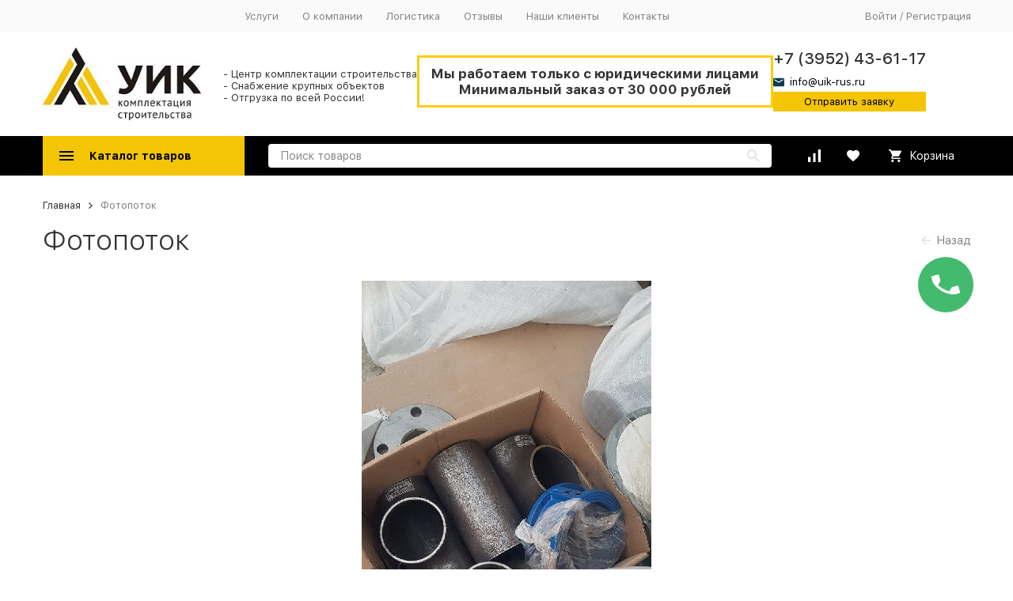

--- FILE ---
content_type: text/html; charset=utf-8
request_url: https://irkutsk.uik-rus.ru/photos/photo/photo_2022-11-23_16-13-46-5/
body_size: 28088
content:


	

	

	

	

	

	

	
<!DOCTYPE html><html lang="ru"><head><!-- meta --><meta http-equiv="Content-Type" content="text/html; charset=utf-8" /><meta name="viewport" content="width=device-width, initial-scale=1, maximum-scale=1" /><meta http-equiv="x-ua-compatible" content="IE=edge" /><meta name="format-detection" content="telephone=no" /><title>photo_2022-11-23_16-13-46 (5)</title><meta name="Description" content="" /><meta name="Keywords" content="" /><meta name="wa-expert-hash" content="06cfd026c2ac94b712002550e0ebda5eab63c40" /><meta name="theme-color" content="#9CC2CE"><link rel="icon" href="/favicon.ico" type="image/x-icon"><!-- css --><style>:root {--container-width: 1485px;--svg-sprite-url: url("/wa-data/public/site/themes/megashop2/svg/css-sprite.svg?v=991.12.0.107");}@media (max-width: 1502px) {:root {--container-width: calc(100vw - 17px);}}:root {--home-slider-height: auto;--home-slider-height-adaptive: auto;}</style><style>:root {--primary-color: #000000;--primary-color-hover: rgb(13,13,13);--primary-color-alpha-5: rgba(0, 0, 0, .5);--dark-color: #0c3c57;--dark-color-alpha-5: rgba(12, 60, 87, .5);--accent-color: rgb(0,0,0);--accent-color-hover: rgb(0,0,0);--light-color: #edf4f8;--light-color-hover: rgb(218,232,241);--footer-text-color: white;--price-with-compare-color: #ff3131;}</style><link href="/wa-content/font/ruble/arial/alsrubl-arial-regular.woff" rel="preload" as="font" type="font/woff2" crossorigin /><link href="/wa-data/public/site/themes/megashop2/assets/megashop.dependencies.main.css?v=991.12.0.107" rel="preload" as="style" onload="this.rel = 'stylesheet'"  /> <link href="/wa-data/public/site/themes/megashop2/css/megashop.site.min.css?v=991.12.0.107" rel="stylesheet"  /> <link href="/wa-data/public/shop/themes/megashop2/css/megashop.shop.min.css?v=991.12.0.107" rel="preload" as="style" onload="this.rel = 'stylesheet'"  /> <link href="/wa-data/public/site/themes/megashop2/user.css?v=991.12.0.107" rel="preload" as="style" onload="this.rel = 'stylesheet'" /> <link href="/wa-data/public/site/themes/megashop2/css/megashop.font.sf-pro-text.min.css?v=991.12.0.107" rel="preload" as="style" onload="this.rel = 'stylesheet'" /><!-- js --><script>window.megashop = {};</script> <script>window.megashop.config = {"commons":{"info_panel_html":"<div class=\"c-info-panel c-info-panel_dark\"><div class=\"l-container\"><div class=\"c-info-panel__container\"><div class=\"c-info-panel__content-container\"><\/div><div class=\"c-info-panel__close-button-container\"><span class=\"c-info-panel__close-button\"><span class=\"l-image-box\"><svg class=\"c-svg-icon \" width=\"12\" height=\"12\" fill=\"currentColor\" ><use xlink:href=\"#megashop-icon_cross\"><\/use><\/svg><\/span><\/span><\/div><\/div><\/div><\/div>","select_html":"<label class=\"c-select  \"><select class=\"c-select__control \" ><\/select><span class=\"c-select__box\"><span class=\"c-select__content\"><\/span><span class=\"c-select__arrow\"><svg class=\"c-svg-icon c-select__arrow-icon\" width=\"10\" height=\"6\" fill=\"currentColor\" ><use xlink:href=\"#megashop-icon_arrow-bottom\"><\/use><\/svg><\/span><\/span><span class=\"c-select__dropdown\"><\/span><\/label>","radio_html":"<label class=\"c-radio\"><input class=\"c-radio__control \" type=\"radio\"  value=\"1\"   \/><span class=\"c-radio__box\"><span class=\"c-radio__arrow\"><\/span><\/span><\/label>","checkbox_html":"<label class=\"c-checkbox\"><input class=\"c-checkbox__control \" type=\"checkbox\"  value=\"1\"   \/><span class=\"c-checkbox__box\"><span class=\"c-checkbox__arrow\"><\/span><\/span><\/label>","input_file_html":"<label class=\"c-input-file\"><input type=\"file\"  class=\"c-input-file__control\" \/><span class=\"c-input-file__box\"><span class=\"c-input-file__button-box\"><button class=\"c-input-file__button c-button c-button_style_inverse\" type=\"button\">\u0412\u044b\u0431\u0435\u0440\u0438\u0442\u0435 \u0444\u0430\u0439\u043b<\/button><\/span><span class=\"c-input-file__file-box\">\u0424\u0430\u0439\u043b \u043d\u0435 \u0432\u044b\u0431\u0440\u0430\u043d<\/span><\/span><\/label>","pseudo_link_icon_box_html":"<span class=\"c-pseudo-link-box   \"><span class=\"l-icon-box \"><span class=\"l-icon-box__icon\"> <\/span><span class=\"l-icon-box__content\"><span class=\"c-pseudo-link-box__link\" data-plain-text=\"0\"><\/span><\/span><\/span><\/span>","wa_url":"\/","login_url":"\/login\/","signup_url":"\/signup\/","forgotpassword_url":"\/forgotpassword\/","svg":{"symbols_sprite":"\/wa-data\/public\/site\/themes\/megashop2\/svg\/symbols-sprite.svg?v=991.12.0.107","spinner":"<span class=\"c-spinner\"><span class=\"l-image-box\"><svg class=\"c-svg-icon c-spinner__icon \" width=\"61\" height=\"61\" fill=\"light_color\" ><use xlink:href=\"#megashop-icon_spinner\"><\/use><\/svg><\/span><\/span>","trash":"<svg class=\"c-svg-icon \" width=\"16\" height=\"16\" fill=\"currentColor\" ><use xlink:href=\"#megashop-icon_trash\"><\/use><\/svg>","arrow_left":"<svg class=\"c-svg-icon \" width=\"6\" height=\"10\" fill=\"currentColor\" ><use xlink:href=\"#megashop-icon_arrow-left\"><\/use><\/svg>","arrow_right":"<svg class=\"c-svg-icon \" width=\"6\" height=\"10\" fill=\"currentColor\" ><use xlink:href=\"#megashop-icon_arrow-right\"><\/use><\/svg>","arrow_bottom":"<svg class=\"c-svg-icon \" width=\"10\" height=\"6\" fill=\"currentColor\" ><use xlink:href=\"#megashop-icon_arrow-bottom\"><\/use><\/svg>","cross":"<svg class=\"c-svg-icon \" width=\"12\" height=\"12\" fill=\"currentColor\" ><use xlink:href=\"#megashop-icon_cross\"><\/use><\/svg>","available":"<svg class=\"c-svg-icon \" width=\"16\" height=\"16\" fill=\"currentColor\" ><use xlink:href=\"#megashop-icon_available\"><\/use><\/svg>","no_available":"<svg class=\"c-svg-icon \" width=\"16\" height=\"16\" fill=\"currentColor\" ><use xlink:href=\"#megashop-icon_no-available\"><\/use><\/svg>"},"analytics":{"ym_counter":"","goals":{"add_to_cart":{"ym":"","ga_category":"","ga_action":""},"user_reg":{"ym":"","ga_category":"","ga_action":""},"add_review":{"ym":"","ga_category":"","ga_action":""},"add_to_compare":{"ym":"","ga_category":"","ga_action":""},"add_to_favorite":{"ym":"","ga_category":"","ga_action":""},"quick_view":{"ym":"","ga_category":"","ga_action":""}}},"header_variant":"1","is_cookie":false,"is_mobile":false,"catalog_onenter_timeout":500,"catalog_onleave_timeout":300,"cart_onenter_timeout":500,"cart_onleave_timeout":300},"language":{"item":"item","\u0413\u043e\u0434":"\u0413\u043e\u0434","\u0421\u043c\u0435\u043d\u0438\u0442\u044c \u043f\u0430\u0440\u043e\u043b\u044c":"\u0421\u043c\u0435\u043d\u0438\u0442\u044c \u043f\u0430\u0440\u043e\u043b\u044c","\u0424\u0430\u0439\u043b \u043d\u0435 \u0432\u044b\u0431\u0440\u0430\u043d":"\u0424\u0430\u0439\u043b \u043d\u0435 \u0432\u044b\u0431\u0440\u0430\u043d","\u0412\u0445\u043e\u0434 \u043d\u0430 \u0441\u0430\u0439\u0442":"\u0412\u0445\u043e\u0434 \u043d\u0430 \u0441\u0430\u0439\u0442","message_max_count":"\u0418\u0437\u0432\u0438\u043d\u0438\u0442\u0435, \u043d\u043e \u0432 \u043d\u0430\u043b\u0438\u0447\u0438\u0438 \u0442\u043e\u043b\u044c\u043a\u043e %sku_count% \u0435\u0434\u0438\u043d\u0438\u0446 \u0442\u043e\u0432\u0430\u0440\u0430 %sku_name%. \u0412\u044b \u043c\u043e\u0436\u0435\u0442\u0435 \u0434\u043e\u0431\u0430\u0432\u0438\u0442\u044c \u0432 \u043a\u043e\u0440\u0437\u0438\u043d\u0443 \u0435\u0449\u0451 %max_sku_quantity%.","message_max_count_in_cart":"\u0418\u0437\u0432\u0438\u043d\u0438\u0442\u0435, \u043d\u043e \u0432 \u043d\u0430\u043b\u0438\u0447\u0438\u0438 \u0442\u043e\u043b\u044c\u043a\u043e %sku_count% \u0435\u0434\u0438\u043d\u0438\u0446 \u0442\u043e\u0432\u0430\u0440\u0430 %sku_name%, \u0438 \u0432\u0441\u0435 \u043e\u043d\u0438 \u0443\u0436\u0435 \u0432 \u0432\u0430\u0448\u0435\u0439 \u043a\u043e\u0440\u0437\u0438\u043d\u0435 \u043f\u043e\u043a\u0443\u043f\u043e\u043a."},"shop":{"home_url":"\/","search_url":"\/search\/","cart_url":"\/order\/","cart_add_url":"\/cart\/add\/","cart_save_url":"\/cart\/save\/","cart_delete_url":"\/cart\/delete\/","compare_url":"\/compare\/","compare_id_url":"\/compare\/{$id}\/","compare_url_variant":"default","data_regions_url":"\/data\/regions\/","data_shipping_url":"\/data\/shipping\/","search_query":"","to_toggle_cart_button":false,"zero_price_text":"","is_enabled_2x":1,"is_enabled_srcset":true,"change_url_by_sku":false,"path":[],"add_affiliate_bonus_string":"This order will add \\<strong\\>\\+(.*) bonuses\\<\/strong\\> to  your account, which you will be able to spend on getting additional discounts later\\.","currency_info":{"RUB":{"code":"RUB","sign":"\u0440\u0443\u0431.","sign_html":"<span class=\"ruble\">\u20bd<\/span>","sign_position":1,"sign_delim":" ","decimal_point":",","frac_digits":"2","thousands_sep":" "},"USD":{"code":"USD","sign":"$","sign_html":"$","sign_position":0,"sign_delim":"","decimal_point":",","frac_digits":"2","thousands_sep":" "},"EUR":{"code":"EUR","sign":"\u20ac","sign_html":"\u20ac","sign_position":0,"sign_delim":"","decimal_point":",","frac_digits":"2","thousands_sep":" "},"GBP":{"code":"GBP","sign":"\u00a3","sign_html":"\u00a3","sign_position":0,"sign_delim":"","decimal_point":",","frac_digits":"2","thousands_sep":" "}},"currency":"RUB","primary_currency":"RUB","add_to_cart_effect":"modal_cross","slider_breakpoints":{"reviews_thumbs":{"10000":{"slidesPerView":4},"1485":{"slidesPerView":4},"1199":{"slidesPerView":3,"spaceBetween":30},"855":{"slidesPerView":2,"spaceBetween":30},"550":{"slidesPerView":1,"spaceBetween":30}},"brands_thumbs":{"1199":{"slidesPerView":4},"767":{"slidesPerView":1}},"posts_thumbs":{"10000":{"slidesPerView":5},"1485":{"slidesPerView":4},"1199":{"slidesPerView":4,"spaceBetween":30},"1000":{"spaceBetween":15},"768":{"slidesPerView":3,"spaceBetween":15},"555":{"slidesPerView":2,"spaceBetween":15},"424":{"slidesPerView":1}},"products_thumbs":{"1485":{"slidesPerView":5,"spaceBetween":15},"1400":{"slidesPerView":4,"spaceBetween":30},"1199":{"slidesPerView":3,"spaceBetween":30},"855":{"slidesPerView":2,"spaceBetween":30},"550":{"slidesPerView":1,"spaceBetween":30}},"products_thumbs_cols":{"1485":{"slidesPerView":5,"spaceBetween":15},"1400":{"slidesPerView":4,"spaceBetween":30},"1199":{"slidesPerView":3,"spaceBetween":30},"767":{"slidesPerView":2,"spaceBetween":30},"550":{"slidesPerView":2,"spaceBetween":30},"440":{"slidesPerView":2,"spaceBetween":15},"380":{"slidesPerView":2,"spaceBetween":10},"374":{"slidesPerView":2,"spaceBetween":6}},"products_thumbs_compact":{"440":{"slidesPerView":1}}},"images_sizes":{"thumbs":{"375":345,"425":393,"767":360},"m-thumbs":{"425":195,"560":260,"767":360}}},"photos":{"slider_breakpoints":{"photo_page":{"991":{"slidesPerView":4,"spaceBetween":10}}}}};</script><script>window.megashop.shop = {};</script><script>window.megashop.blog = {};</script><script>window.megashop.photos = {};</script><script src="/wa-data/public/site/themes/megashop2/assets/megashop.dependencies.commons.js?v=991.12.0.107"></script><script src="/wa-data/public/site/themes/megashop2/assets/megashop.dependencies.main.js?v=991.12.0.107"></script><script src="/wa-data/public/site/themes/megashop2/js/megashop.common.min.js?v=991.12.0.107"></script><script src="/wa-data/public/site/themes/megashop2/js/vendor/fontawesome/fontawesome.js?v=991.12.0.107"></script><script src="/wa-data/public/site/themes/megashop2/assets/megashop.dependencies.secondary.js?v=991.12.0.107" defer></script><script src="/wa-data/public/site/themes/megashop2/js/megashop.site.min.js?v=991.12.0.107" defer></script><script src="/wa-data/public/shop/themes/megashop2/js/megashop.shop.min.js?v=991.12.0.107" defer></script><script src="/wa-data/public/blog/themes/megashop2/js/megashop.blog.min.js?v=991.12.0.107" defer></script><script src="/wa-apps/photos/themes/megashop2/js/megashop.photos.min.js?v=991.12.0.107" defer></script><script src="/wa-data/public/site/themes/megashop2/js/vendor/fontawesome/solid.js?v=991.12.0.107" async></script><script>window.megashop && window.megashop.Svg ? window.megashop.Svg.load() : document.addEventListener('DOMContentLoaded', function () {window.megashop.Svg.load();});</script><meta property="og:url" content="https://irkutsk.uik-rus.ru/photos/photo/photo_2022-11-23_16-13-46-5/" />
<meta property="og:type" content="article" />
<meta property="og:title" content="photo_2022-11-23_16-13-46 (5)" />
<meta property="og:description" content="" />
<meta property="og:image" content="https://irkutsk.uik-rus.ru/wa-data/public/photos/68/00/68/68.750.jpg" />
<meta name="robots" content="nofollow" /><link rel="stylesheet" href="https://cdn.jsdelivr.net/npm/@fancyapps/ui@4.0/dist/fancybox.css"/><script src="https://cdn.jsdelivr.net/npm/@fancyapps/ui@4.0/dist/fancybox.umd.js"></script><meta name='yandex-verification' content='6996ba7e369f320e' /></head><body class="c-page c-page_buy1click c-page_ordercall c-page_regions c-page_container-middle"><script>window.megashop && window.megashop.Svg ? window.megashop.Svg.init() : document.addEventListener('DOMContentLoaded', function () {window.megashop.Svg.init();});document.addEventListener('DOMContentLoaded', function () {window.megashop.IEScheme.init();});</script><div class="c-microdata"><div itemscope itemtype="http://schema.org/WebSite"><link itemprop="url" href="https://irkutsk.uik-rus.ru" /><form itemprop="potentialAction" itemscope itemtype="http://schema.org/SearchAction"><meta itemprop="target" content="https://irkutsk.uik-rus.ru/search/?query={query}" /><input itemprop="query-input" type="text" name="query" /><input type="submit" /></form></div></div><div class="c-microdata"><div itemscope itemtype="http://schema.org/Organization"><link itemprop="url" href="https://irkutsk.uik-rus.ru" /><meta itemprop="name" content="Онлайн-центр комплектации строительства УИК-RUS" /><meta itemprop="address" content="г. Иркутск, ул. Новаторов, 1" /><meta itemprop="telephone" content="" /><div itemprop="logo" itemscope itemtype="http://schema.org/ImageObject"><link itemprop="image" href="/wa-data/public/site/themes/megashop2/img/logo.png?v1640283557" /><link itemprop="contentUrl" href="/wa-data/public/site/themes/megashop2/img/logo.png?v1640283557" /></div></div></div><div class="l-index"><div class="c-header-overlay"></div><div class="l-index__wrapper"><header class="l-index__header"><div class="l-header r-hidden-md"><div class="l-header__top-bar"><div class="c-header-top-bar"><div class="l-container"><div class="c-header-top-bar__container"><div class="c-header-top-bar__container-region"><style>.link-box {display: inline-block;cursor: pointer;}.link-box__icon {display: inline-block;vertical-align: middle;}.link-box__link {display: inline-block;vertical-align: middle;}.hide-indicator .indicator {display: none;}.shop-regions__button_hidden {opacity: 0;}.shop-regions__ip-analyzer-variants_hidden {display: none;}</style><link rel="stylesheet" href="/wa-apps/shop/plugins/regions/css/window.css?v=2.22.0"><script type="text/javascript">if (typeof shopRegions != 'object'){shopRegions = { };}shopRegions.cookie_domain = ".uik-rus.ru";shopRegions.current_region_id = "8";shopRegions.current_region_code = "rus38";shopRegions.number_of_columns = "3";shopRegions.regions_sidebar_enable = false;shopRegions.enable_group_by_letter = false;shopRegions.trigger_environment_restore_url = "\/regions\/restore_user_environment\/";shopRegions.request_redirect_url = "\/regions\/get_redirect_url\/";shopRegions.load_popup_content_url = "\/regions\/get_popup_content\/";shopRegions.current_city = {"id":"8","country_iso3":"rus","region_code":"38","name":"\u0418\u0440\u043a\u0443\u0442\u0441\u043a","storefront":"irkutsk.uik-rus.ru\/*","phone":"+7 (3952) 43-61-17","email":"info@uik-rus.ru","schedule":"","is_popular":"0","is_enable":"1","is_default_for_storefront":"1","sort":"8","domain_id":"8","route":"*","create_datetime":"2022-01-11 09:10:33","update_datetime":"2022-02-24 17:32:21","country_name":"\u0420\u043e\u0441\u0441\u0438\u0439\u0441\u043a\u0430\u044f \u0424\u0435\u0434\u0435\u0440\u0430\u0446\u0438\u044f","domain_name":"irkutsk.uik-rus.ru","domain_title":"","storefront_title":"\/*"};shopRegions.cities = [{"id":"8","country_iso3":"rus","region_code":"38","name":"\u0418\u0440\u043a\u0443\u0442\u0441\u043a","storefront":"irkutsk.uik-rus.ru\/*","phone":"+7 (3952) 43-61-17","email":"info@uik-rus.ru","schedule":"","is_popular":"0","is_enable":"1","is_default_for_storefront":"1","sort":"8","domain_id":"8","route":"*","create_datetime":"2022-01-11 09:10:33","update_datetime":"2022-02-24 17:32:21","country_name":"\u0420\u043e\u0441\u0441\u0438\u0439\u0441\u043a\u0430\u044f \u0424\u0435\u0434\u0435\u0440\u0430\u0446\u0438\u044f","domain_name":"irkutsk.uik-rus.ru","domain_title":"","storefront_title":"\/*"}];shopRegions.suggested_region_id = 0;</script><script type="text/javascript" src="/wa-apps/shop/plugins/regions/js/window.js?v=2.22.0" defer></script><div class="shop-regions"><div class="shop-regions__button shop-regions__button_hidden js-shop-regions__button"><div class="shop-regions-button">
  	Ваш регион:
  	<a class="shop-regions__link shop-regions-button__link shop-regions__link_pseudo shop-regions__trigger-show-window">Иркутск</a>
</div>
</div><div class="shop-regions__ip-analyzer-variants shop-regions__ip-analyzer-variants_hidden js-shop-regions__ip-analyzer-variants"><div class="shop-regions-ip-analyzer">
	<div class="shop-regions-ip-analyzer__wrapper">
		<div class="shop-regions__button-close shop-regions-ip-analyzer__button-close shop-regions-ip-analyzer__trigger-confirm-current-city">✖</div>

		<div class="shop-regions-ip-analyzer__header">Иркутск ваш город?</div>
		<div class="shop-regions-ip-analyzer__triggers">

			<div class="shop-regions__trigger-switch-city shop-regions-ip-analyzer__button shop-regions-ip-analyzer__trigger-switch-city"
				data-id="8">Да
			</div>
			<div class="shop-regions-ip-analyzer__trigger-select-city shop-regions-ip-analyzer__button">Выбрать другой город</div>

		</div>
	</div>
</div></div></div>
</div><nav class="c-header-top-bar__container-nav"><ul class="l-header-top-bar-links"><li class="l-header-top-bar-links__item"><a class="c-link c-link_style_alt-gray" href="/uslugi/" >Услуги</a></li><li class="l-header-top-bar-links__item"><a class="c-link c-link_style_alt-gray" href="/o-kompanii/" >О компании</a></li><li class="l-header-top-bar-links__item"><a class="c-link c-link_style_alt-gray" href="/dostavka/" >Логистика</a></li><li class="l-header-top-bar-links__item"><a class="c-link c-link_style_alt-gray" href="/reviews/" >Отзывы</a></li><li class="l-header-top-bar-links__item"><a class="c-link c-link_style_alt-gray" href="/proekty/" >Наши клиенты</a></li><li class="l-header-top-bar-links__item"><a class="c-link c-link_style_alt-gray" href="/kontakty_rwl/" >Контакты</a></li></ul></nav><div class="c-header-top-bar__container-user"><a class="c-link c-link_style_alt-gray c-login-link" href="/login/">Войти</a> / <a class="c-link c-link_style_alt-gray c-signup-link" href="/signup/">Регистрация</a></div></div></div></div></div><div class="l-header__middle-bar"><div class="c-header-middle-bar "><div class="l-container"><div class="c-header-middle-bar__container"><div class="c-header-middle-bar__container-logo"><a class="l-image-box l-image-box_contain" href="/"><img src="/wa-data/public/site/themes/megashop2/img/logo.png?v1640283557" alt="Онлайн-центр комплектации строительства УИК-RUS" /></a><span class="desc">- Центр комплектации строительства<br>- Снабжение крупных объектов<br>- Отгрузка по всей России!</span></div><div class="c-header-middle-bar__container-main"><div class="c-header-middle-bar-contacts "><div class="minimum"><div class="only-ur only-ur_head">Мы работаем только с юридическими лицами<br>Минимальный заказ от 30 000 рублей</div></div><div class="c-header-middle-bar-contacts__address-container"><div class="c-header-middle-bar-address"><div class="c-header-middle-bar-contacts__phone-container c-header-middle-bar-contacts__phone-container_phone-2"><div class="c-header-middle-bar-phone "><div class="c-header-middle-bar-phone__phone copyphone">+7 (3952) 43-61-17</div><a class="c-link-box  copymail" href="mailto:info@uik-rus.ru" ><span class="l-icon-box "><span class="l-icon-box__icon"><svg class="c-svg-icon c-link-box__icon " width="14" height="14" fill="currentColor" ><use xlink:href="#megashop-icon_mail"></use></svg></span><span class="l-icon-box__content"><span class="c-link-box__link" data-plain-text="0">info@uik-rus.ru</span></span></span></a><a class="zb" href="/bystryy-onlayn-zakaz/">Отправить заявку</a></div></div></div></div></div></div></div></div></div></div><div class="l-header__bottom-bar"><div class="c-header-bottom-bar"><div class="l-container"><div class="c-header-bottom-bar__container"><div class="c-header-bottom-bar__container-shop-catalog"><span class="c-catalog-dropdown-button c-header-bottom-bar-shop-catalog-button c-button c-button_fill c-button_style_alt c-button_rect" data-trigger_type="click"><span class="l-icon-box l-icon-box_size_xl"><span class="l-icon-box__icon"><svg class="c-svg-icon " width="18" height="18" fill="#ffffff" ><use xlink:href="#megashop-icon_burger"></use></svg></span><span class="l-icon-box__content">Каталог товаров</span></span></span></div><div class="c-header-bottom-bar__container-search"><form class="c-input-search  c-input-search_style_inverse" action="/search/" data-autocomplete="1"><div class="c-input-search__input-container"><input class="c-input-search__input c-input-text c-input-text_size_s c-input-text_fill" name="query" placeholder="Поиск товаров" value="" autocomplete="off" /></div><div class="c-input-search__button-container"><button class="c-input-search__button c-button c-button_style_transparent"><svg class="c-svg-icon " width="16" height="16" fill="currentColor" ><use xlink:href="#megashop-icon_search"></use></svg></button></div></form></div><div class="c-header-bottom-bar__container-shop-links"><div class="c-header-bottom-bar-shop-links"><div class="c-header-bottom-bar-shop-links__item-container"><div class="c-header-bottom-bar-shop-links__item"><a class="c-button c-button_rect c-button_fill c-header-bottom-bar-shop-links__link c-compare-link" href="/compare/"><span class="l-icon-box"><span class="l-icon-box__icon"><span class="l-image-box"><span class="c-counter c-compare-counter c-counter_empty">0</span><svg class="c-svg-icon " width="16" height="16" fill="#ffffff" ><use xlink:href="#megashop-icon_compare"></use></svg></span></span></span></a></div></div><div class="c-header-bottom-bar-shop-links__item-container"><div class="c-header-bottom-bar-shop-links__item"><a class="c-button c-button_rect c-button_fill c-header-bottom-bar-shop-links__link" href="/search/?list=favorite"><span class="l-icon-box"><span class="l-icon-box__icon"><span class="l-image-box"><span class="c-counter c-favorite-counter c-counter_empty">0</span><svg class="c-svg-icon " width="16" height="16" fill="#ffffff" ><use xlink:href="#megashop-icon_favorite"></use></svg></span></span></span></a></div></div><div class="c-header-bottom-bar-shop-links__item-container"><div class="c-header-bottom-bar-shop-links__item"><a class="c-button c-button_rect c-button_fill c-button_style_alt c-header-bottom-bar-shop-links__link-cart" href="/order/"><span class="l-icon-box l-icon-box_size_l"><span class="l-icon-box__icon"><span class="l-image-box"><span class="c-counter c-cart-counter c-counter_empty">0</span><svg class="c-svg-icon " width="16" height="16" fill="#ffffff" ><use xlink:href="#megashop-icon_cart"></use></svg></span></span><span class="l-icon-box__content">Корзина</span></span></a></div></div></div></div></div></div></div></div><div class="l-header__dropdown-bar "><div class="c-header-dropdown-bar"><div class="l-container c-header-dropdown-bar__container"><div class="c-catalog-dropdown" data-is_overlay_enabled="true" data-trigger_type="click"><div class="c-catalog-extend c-catalog-extend_fixed-width"><nav class="c-catalog-extend__list-container"><ul class="c-catalog-list  " ><li class="c-catalog-list__item c-catalog-list__item_has-children" data-category_id="726"><span class="c-catalog-list__content "><span class="c-catalog-list__item-container"><span class="c-catalog-list__item-image-container"><span class="c-catalog-list__item-image c-lazy-image-provider" data-src="/wa-data/public/shop/categories/726/1_little.png" data-alt="ЖБИ изделия и плиты" ></span><noscript><img src="/wa-data/public/shop/categories/726/1_little.png" alt="ЖБИ изделия и плиты" class="c-catalog-list__item-image" /></noscript></span><span class="c-catalog-list__item-content-container"><a class="c-catalog-list__link" href="/category/zhbi-izdelija/">ЖБИ изделия и плиты</a></span></span><svg class="c-svg-icon c-catalog-list__arrow-icon" width="6" height="10" fill="currentColor" ><use xlink:href="#megashop-icon_arrow-right"></use></svg></span></li><li class="c-catalog-list__item c-catalog-list__item_has-children" data-category_id="729"><span class="c-catalog-list__content "><span class="c-catalog-list__item-container"><span class="c-catalog-list__item-image-container"><span class="c-catalog-list__item-image c-lazy-image-provider" data-src="/wa-data/public/shop/categories/729/2_little.png" data-alt="Трубный прокат" ></span><noscript><img src="/wa-data/public/shop/categories/729/2_little.png" alt="Трубный прокат" class="c-catalog-list__item-image" /></noscript></span><span class="c-catalog-list__item-content-container"><a class="c-catalog-list__link" href="/category/truby/">Трубный прокат</a></span></span><svg class="c-svg-icon c-catalog-list__arrow-icon" width="6" height="10" fill="currentColor" ><use xlink:href="#megashop-icon_arrow-right"></use></svg></span></li><li class="c-catalog-list__item c-catalog-list__item_has-children" data-category_id="731"><span class="c-catalog-list__content "><span class="c-catalog-list__item-container"><span class="c-catalog-list__item-image-container"><span class="c-catalog-list__item-image c-lazy-image-provider" data-src="/wa-data/public/shop/categories/731/3_little.png" data-alt="Металлопрокат" ></span><noscript><img src="/wa-data/public/shop/categories/731/3_little.png" alt="Металлопрокат" class="c-catalog-list__item-image" /></noscript></span><span class="c-catalog-list__item-content-container"><a class="c-catalog-list__link" href="/category/metalloprokat/">Металлопрокат</a></span></span><svg class="c-svg-icon c-catalog-list__arrow-icon" width="6" height="10" fill="currentColor" ><use xlink:href="#megashop-icon_arrow-right"></use></svg></span></li><li class="c-catalog-list__item c-catalog-list__item_has-children" data-category_id="791"><span class="c-catalog-list__content "><span class="c-catalog-list__item-container"><span class="c-catalog-list__item-image-container"><span class="c-catalog-list__item-image c-lazy-image-provider" data-src="/wa-data/public/shop/categories/791/4_little.jpg" data-alt="Строительство трубопроводов" ></span><noscript><img src="/wa-data/public/shop/categories/791/4_little.jpg" alt="Строительство трубопроводов" class="c-catalog-list__item-image" /></noscript></span><span class="c-catalog-list__item-content-container"><a class="c-catalog-list__link" href="/category/stroitelstvo-trudoprovodov/">Строительство трубопроводов</a></span></span><svg class="c-svg-icon c-catalog-list__arrow-icon" width="6" height="10" fill="currentColor" ><use xlink:href="#megashop-icon_arrow-right"></use></svg></span></li><li class="c-catalog-list__item c-catalog-list__item_has-children" data-category_id="733"><span class="c-catalog-list__content "><span class="c-catalog-list__item-container"><span class="c-catalog-list__item-image-container"><span class="c-catalog-list__item-image c-lazy-image-provider" data-src="/wa-data/public/shop/categories/733/5_little.png" data-alt="Цемент, сыпучие материалы" ></span><noscript><img src="/wa-data/public/shop/categories/733/5_little.png" alt="Цемент, сыпучие материалы" class="c-catalog-list__item-image" /></noscript></span><span class="c-catalog-list__item-content-container"><a class="c-catalog-list__link" href="/category/sypuchie/">Цемент, сыпучие материалы</a></span></span><svg class="c-svg-icon c-catalog-list__arrow-icon" width="6" height="10" fill="currentColor" ><use xlink:href="#megashop-icon_arrow-right"></use></svg></span></li><li class="c-catalog-list__item c-catalog-list__item_has-children" data-category_id="727"><span class="c-catalog-list__content "><span class="c-catalog-list__item-container"><span class="c-catalog-list__item-image-container"><span class="c-catalog-list__item-image c-lazy-image-provider" data-src="/wa-data/public/shop/categories/727/6_little.png" data-alt="Кирпич и строительные блоки" ></span><noscript><img src="/wa-data/public/shop/categories/727/6_little.png" alt="Кирпич и строительные блоки" class="c-catalog-list__item-image" /></noscript></span><span class="c-catalog-list__item-content-container"><a class="c-catalog-list__link" href="/category/kirpichbloki/">Кирпич и строительные блоки</a></span></span><svg class="c-svg-icon c-catalog-list__arrow-icon" width="6" height="10" fill="currentColor" ><use xlink:href="#megashop-icon_arrow-right"></use></svg></span></li><li class="c-catalog-list__item c-catalog-list__item_has-children" data-category_id="940"><span class="c-catalog-list__content "><span class="c-catalog-list__item-container"><span class="c-catalog-list__item-image-container"><span class="c-catalog-list__item-image c-lazy-image-provider" data-src="/wa-data/public/shop/categories/940/7_little.png" data-alt="Грузоподъемное оборудование" ></span><noscript><img src="/wa-data/public/shop/categories/940/7_little.png" alt="Грузоподъемное оборудование" class="c-catalog-list__item-image" /></noscript></span><span class="c-catalog-list__item-content-container"><a class="c-catalog-list__link" href="/category/gruzopodemnoe-oborudovanie/">Грузоподъемное оборудование</a></span></span><svg class="c-svg-icon c-catalog-list__arrow-icon" width="6" height="10" fill="currentColor" ><use xlink:href="#megashop-icon_arrow-right"></use></svg></span></li><li class="c-catalog-list__item c-catalog-list__item_has-children" data-category_id="1599"><span class="c-catalog-list__content "><span class="c-catalog-list__item-container"><span class="c-catalog-list__item-image-container"><span class="c-catalog-list__item-image c-lazy-image-provider" data-src="/wa-data/public/shop/categories/1599/8_little.png" data-alt="Кровельные материалы" ></span><noscript><img src="/wa-data/public/shop/categories/1599/8_little.png" alt="Кровельные материалы" class="c-catalog-list__item-image" /></noscript></span><span class="c-catalog-list__item-content-container"><a class="c-catalog-list__link" href="/category/krovelnye-materialy/">Кровельные материалы</a></span></span><svg class="c-svg-icon c-catalog-list__arrow-icon" width="6" height="10" fill="currentColor" ><use xlink:href="#megashop-icon_arrow-right"></use></svg></span></li><li class="c-catalog-list__item c-catalog-list__item_has-children" data-category_id="1821"><span class="c-catalog-list__content "><span class="c-catalog-list__item-container"><span class="c-catalog-list__item-image-container"><span class="c-catalog-list__item-image c-lazy-image-provider" data-src="/wa-data/public/shop/categories/1821/696_little.png" data-alt="Материалы для дорожного строительства" ></span><noscript><img src="/wa-data/public/shop/categories/1821/696_little.png" alt="Материалы для дорожного строительства" class="c-catalog-list__item-image" /></noscript></span><span class="c-catalog-list__item-content-container"><a class="c-catalog-list__link" href="/category/materialy-dlja-dorozhnogo-stroitelstva/">Материалы для дорожного строительства</a></span></span><svg class="c-svg-icon c-catalog-list__arrow-icon" width="6" height="10" fill="currentColor" ><use xlink:href="#megashop-icon_arrow-right"></use></svg></span></li><li class="c-catalog-list__item c-catalog-list__item_has-children" data-category_id="1662"><span class="c-catalog-list__content "><span class="c-catalog-list__item-container"><span class="c-catalog-list__item-image-container"><span class="c-catalog-list__item-image c-lazy-image-provider" data-src="/wa-data/public/shop/categories/1662/9_little.jpg" data-alt="Материалы для строительства железнодорожных путей" ></span><noscript><img src="/wa-data/public/shop/categories/1662/9_little.jpg" alt="Материалы для строительства железнодорожных путей" class="c-catalog-list__item-image" /></noscript></span><span class="c-catalog-list__item-content-container"><a class="c-catalog-list__link" href="/category/materialy-dlja-stroitelstva-zheleznodorozhnyh-putej/">Материалы для строительства железнодорожных путей</a></span></span><svg class="c-svg-icon c-catalog-list__arrow-icon" width="6" height="10" fill="currentColor" ><use xlink:href="#megashop-icon_arrow-right"></use></svg></span></li><li class="c-catalog-list__item c-catalog-list__item_has-children" data-category_id="-1"><span class="c-catalog-list__content ">Ещё<svg class="c-svg-icon c-catalog-list__arrow-icon" width="6" height="10" fill="currentColor" ><use xlink:href="#megashop-icon_arrow-right"></use></svg></span></li></ul></nav><div class="c-catalog-extend__columns-container"><div class="c-catalog-extend__columns" data-category_id="726"><div class="c-catalog-columns-header"><a href="/category/zhbi-izdelija/" class="c-catalog-columns-header__title c-header c-header_h4 c-link c-link_style_hover">ЖБИ изделия и плиты</a></div><div class="c-catalog-columns " style="columns:3;-moz-columns:3;-webkit-columns:3"><div class="c-catalog-columns__category-container c-catalog-columns__category-container_break-avoid"><div class="c-catalog-columns__category"><span class="c-catalog-columns__content"><a class="c-catalog-columns__link c-link c-link_style_hover" href="/category/fundamentnye-bloki/">Фундаментные блоки</a></span></div><div class="c-catalog-columns__subcategories"><div class="c-catalog-columns__subcategory"><a class="c-catalog-columns__subcategory-link c-link c-link_style_hover" href="/category/bloki-udb/">Блоки УДБ</a></div><div class="c-catalog-columns__subcategory"><a class="c-catalog-columns__subcategory-link c-link c-link_style_hover" href="/category/bloki-fbs/">Блоки ФБС</a></div></div></div><div class="c-catalog-columns__category-container c-catalog-columns__category-container_break-avoid"><div class="c-catalog-columns__category"><span class="c-catalog-columns__content"><a class="c-catalog-columns__link c-link c-link_style_hover" href="/category/plity-perekrytija/">Плиты перекрытия</a></span></div><div class="c-catalog-columns__subcategories"><div class="c-catalog-columns__subcategory"><a class="c-catalog-columns__subcategory-link c-link c-link_style_hover" href="/category/progon-zhelezobetonnyj/">Прогоны железобетонные ПРГ</a></div><div class="c-catalog-columns__subcategory"><a class="c-catalog-columns__subcategory-link c-link c-link_style_hover" href="/category/plity-lotkovye/">Плиты лотковые</a></div><div class="c-catalog-columns__subcategory"><a class="c-catalog-columns__subcategory-link c-link c-link_style_hover" href="/category/plity-ploskie/">Плиты плоские</a></div><div class="c-catalog-columns__subcategory"><a class="c-catalog-columns__subcategory-link c-link c-link_style_hover" href="/category/podushki-fundamentnye-/">Плиты ленточных фундаментов ФЛ</a></div><div class="c-catalog-columns__subcategory"><a class="c-catalog-columns__subcategory-link c-link c-link_style_hover" href="/category/plity-pustotnye/">Плиты перекрытия пустотные ПК</a></div></div></div><div class="c-catalog-columns__category-container c-catalog-columns__category-container_break-avoid"><div class="c-catalog-columns__category"><span class="c-catalog-columns__content"><a class="c-catalog-columns__link c-link c-link_style_hover" href="/category/zhelezobetonnye-izdelija-podstancij/">Железобетонные изделия подстанций</a></span></div><div class="c-catalog-columns__subcategories"><div class="c-catalog-columns__subcategory"><a class="c-catalog-columns__subcategory-link c-link c-link_style_hover" href="/category/rigeli/">Ригели</a></div><div class="c-catalog-columns__subcategory"><a class="c-catalog-columns__subcategory-link c-link c-link_style_hover" href="/category/stojki-uso/">Стойки УСО</a></div><div class="c-catalog-columns__subcategory"><a class="c-catalog-columns__subcategory-link c-link c-link_style_hover" href="/category/ankernye-plity/">Анкерные плиты</a></div><div class="c-catalog-columns__subcategory"><a class="c-catalog-columns__subcategory-link c-link c-link_style_hover" href="/category/pristavki/">Приставки серии ПТ и ПР</a></div><div class="c-catalog-columns__subcategory"><a class="c-catalog-columns__subcategory-link c-link c-link_style_hover" href="/category/plity-fundamenta/">Плиты фундамента</a></div><div class="c-catalog-columns__subcategory"><a class="c-catalog-columns__subcategory-link c-link c-link_style_hover" href="/category/izdelija-podstancij-35-500-kv/">Изделия подстанций 35-500 кВ</a></div></div></div><div class="c-catalog-columns__category-container c-catalog-columns__category-container_break-avoid"><div class="c-catalog-columns__category"><span class="c-catalog-columns__content"><a class="c-catalog-columns__link c-link c-link_style_hover" href="/category/svai-zhelezobetonnye/">Сваи железобетонные</a></span></div><div class="c-catalog-columns__subcategories"><div class="c-catalog-columns__subcategory"><a class="c-catalog-columns__subcategory-link c-link c-link_style_hover" href="/category/betonnye-stolby-dlja-zaborov/">Бетонные столбы для заборов</a></div><div class="c-catalog-columns__subcategory"><a class="c-catalog-columns__subcategory-link c-link c-link_style_hover" href="/category/svai-mostovye/">Сваи мостовые</a></div><div class="c-catalog-columns__subcategory"><a class="c-catalog-columns__subcategory-link c-link c-link_style_hover" href="/category/svai-zabivnye/">Сваи забивные</a></div></div></div><div class="c-catalog-columns__category-container c-catalog-columns__category-container_break-avoid"><div class="c-catalog-columns__category"><span class="c-catalog-columns__content"><a class="c-catalog-columns__link c-link c-link_style_hover" href="/category/plity-dorozhnye-zhbi/">Плиты дорожные</a></span></div><div class="c-catalog-columns__subcategories"><div class="c-catalog-columns__subcategory"><a class="c-catalog-columns__subcategory-link c-link c-link_style_hover" href="/category/plity-dorozhnye/">Плиты дорожные</a></div><div class="c-catalog-columns__subcategory"><a class="c-catalog-columns__subcategory-link c-link c-link_style_hover" href="/category/plity-ajerodromnye/">Плиты аэродромные ПАГ</a></div></div></div><div class="c-catalog-columns__category-container c-catalog-columns__category-container_break-avoid"><div class="c-catalog-columns__category"><span class="c-catalog-columns__content"><a class="c-catalog-columns__link c-link c-link_style_hover" href="/category/prochie-zhelezobetonnye-izdelija/">Прочие железобетонные изделия</a></span></div><div class="c-catalog-columns__subcategories"><div class="c-catalog-columns__subcategory"><a class="c-catalog-columns__subcategory-link c-link c-link_style_hover" href="/category/utjazheliteli/">Утяжелители</a></div><div class="c-catalog-columns__subcategory"><a class="c-catalog-columns__subcategory-link c-link c-link_style_hover" href="/category/opory-lep/">Опоры СВ железобетонные для ЛЭП</a></div><div class="c-catalog-columns__subcategory"><a class="c-catalog-columns__subcategory-link c-link c-link_style_hover" href="/category/lotki-teplotrass/">Лотки теплотрасс железобетонные ЛК</a></div><div class="c-catalog-columns__subcategory"><a class="c-catalog-columns__subcategory-link c-link c-link_style_hover" href="/category/fundamentnye-balki-fb/">Фундаментные балки ФБ</a></div><div class="c-catalog-columns__subcategory"><a class="c-catalog-columns__subcategory-link c-link c-link_style_hover" href="/category/peremychki-bruskovye/">Перемычки брусковые</a></div><div class="c-catalog-columns__subcategory"><a class="c-catalog-columns__subcategory-link c-link c-link_style_hover" href="/category/fundamenty-ograd-f/">Фундаменты под столбы оград Ф</a></div><div class="c-catalog-columns__subcategory"><a href="/category/prochie-zhelezobetonnye-izdelija/" class="c-link"><span class="l-icon-box "><span class="l-icon-box__content">Смотреть все</span><span class="l-icon-box__icon"><svg class="c-svg-icon c-button__icon" width="12" height="12" fill="currentColor" ><use xlink:href="#megashop-icon_dict-arrow-right"></use></svg></span></span></a></div></div></div><div class="c-catalog-columns__category-container c-catalog-columns__category-container_break-avoid"><div class="c-catalog-columns__category"><span class="c-catalog-columns__content"><a class="c-catalog-columns__link c-link c-link_style_hover" href="/category/kamni-bortovye/">Камни бортовые</a></span></div></div><div class="c-catalog-columns__category-container c-catalog-columns__category-container_break-avoid"><div class="c-catalog-columns__category"><span class="c-catalog-columns__content"><a class="c-catalog-columns__link c-link c-link_style_hover" href="/category/lestnichnye-marshi/">Лестничные марши</a></span></div><div class="c-catalog-columns__subcategories"><div class="c-catalog-columns__subcategory"><a class="c-catalog-columns__subcategory-link c-link c-link_style_hover" href="/category/lestnichnye-stupeni-ls-/">Лестничные ступени ЛС</a></div><div class="c-catalog-columns__subcategory"><a class="c-catalog-columns__subcategory-link c-link c-link_style_hover" href="/category/zhelezobetonnye-lestnichnye-marshi-lm/">Лестничные марши ЛМ</a></div><div class="c-catalog-columns__subcategory"><a class="c-catalog-columns__subcategory-link c-link c-link_style_hover" href="/category/lp-lestnichnaja-ploshadka/">Лестничные площадки ЛП</a></div></div></div></div></div><div class="c-catalog-extend__columns" data-category_id="729"><div class="c-catalog-columns-header"><a href="/category/truby/" class="c-catalog-columns-header__title c-header c-header_h4 c-link c-link_style_hover">Трубный прокат</a></div><div class="c-catalog-columns " style="columns:3;-moz-columns:3;-webkit-columns:3"><div class="c-catalog-columns__category-container c-catalog-columns__category-container_break-avoid"><div class="c-catalog-columns__category"><span class="c-catalog-columns__content"><a class="c-catalog-columns__link c-link c-link_style_hover" href="/category/truby-09g2s/">Трубы 09г2с</a></span></div></div><div class="c-catalog-columns__category-container c-catalog-columns__category-container_break-avoid"><div class="c-catalog-columns__category"><span class="c-catalog-columns__content"><a class="c-catalog-columns__link c-link c-link_style_hover" href="/category/truba-13khfa-stal-20a-20s/">Труба 13хфа, сталь 20А, 20С</a></span></div><div class="c-catalog-columns__subcategories"><div class="c-catalog-columns__subcategory"><a class="c-catalog-columns__subcategory-link c-link c-link_style_hover" href="/category/truby-iz-stali-20s/">Трубы из стали 20С</a></div><div class="c-catalog-columns__subcategory"><a class="c-catalog-columns__subcategory-link c-link c-link_style_hover" href="/category/truby-klass-prochnosti-k52-st-13khfa/">Трубы класс прочности К52 ст 13ХФА</a></div><div class="c-catalog-columns__subcategory"><a class="c-catalog-columns__subcategory-link c-link c-link_style_hover" href="/category/truby-iz-stali-20a/">Трубы из стали 20А</a></div><div class="c-catalog-columns__subcategory"><a class="c-catalog-columns__subcategory-link c-link c-link_style_hover" href="/category/truby-iz-stali-20fa-20f/">Трубы из стали 20ФА/ 20Ф</a></div></div></div><div class="c-catalog-columns__category-container c-catalog-columns__category-container_break-avoid"><div class="c-catalog-columns__category"><span class="c-catalog-columns__content"><a class="c-catalog-columns__link c-link c-link_style_hover" href="/category/truba-gazliftnaya/">Труба газлифтная</a></span></div></div><div class="c-catalog-columns__category-container c-catalog-columns__category-container_break-avoid"><div class="c-catalog-columns__category"><span class="c-catalog-columns__content"><a class="c-catalog-columns__link c-link c-link_style_hover" href="/category/gofrirovannye-truby-lmg/">Трубы ЛМГ гофрированные</a></span></div></div><div class="c-catalog-columns__category-container c-catalog-columns__category-container_break-avoid"><div class="c-catalog-columns__category"><span class="c-catalog-columns__content"><a class="c-catalog-columns__link c-link c-link_style_hover" href="/category/truby-pnd/">Трубы ПНД</a></span></div><div class="c-catalog-columns__subcategories"><div class="c-catalog-columns__subcategory"><a class="c-catalog-columns__subcategory-link c-link c-link_style_hover" href="/category/soedinitelnye-mufty-dlja-trub-pnd/">Соединительные муфты для труб ПНД</a></div><div class="c-catalog-columns__subcategory"><a class="c-catalog-columns__subcategory-link c-link c-link_style_hover" href="/category/zaglushki-dlja-trub-pnd/">Заглушки для труб ПНД</a></div><div class="c-catalog-columns__subcategory"><a class="c-catalog-columns__subcategory-link c-link c-link_style_hover" href="/category/truby-pnd-sdr-13-6/">Трубы ПНД SDR 13.6</a></div><div class="c-catalog-columns__subcategory"><a class="c-catalog-columns__subcategory-link c-link c-link_style_hover" href="/category/truby-pnd-sdr-21/">Трубы ПНД SDR 21</a></div><div class="c-catalog-columns__subcategory"><a class="c-catalog-columns__subcategory-link c-link c-link_style_hover" href="/category/truby-pnd-sdr-26/">Трубы ПНД SDR 26</a></div><div class="c-catalog-columns__subcategory"><a class="c-catalog-columns__subcategory-link c-link c-link_style_hover" href="/category/truby-pnd-sdr-11/">Трубы ПНД SDR 11</a></div><div class="c-catalog-columns__subcategory"><a href="/category/truby-pnd/" class="c-link"><span class="l-icon-box "><span class="l-icon-box__content">Смотреть все</span><span class="l-icon-box__icon"><svg class="c-svg-icon c-button__icon" width="12" height="12" fill="currentColor" ><use xlink:href="#megashop-icon_dict-arrow-right"></use></svg></span></span></a></div></div></div><div class="c-catalog-columns__category-container c-catalog-columns__category-container_break-avoid"><div class="c-catalog-columns__category"><span class="c-catalog-columns__content"><a class="c-catalog-columns__link c-link c-link_style_hover" href="/category/truby-polietilenovye-napornye/">Трубы водонапорные из полиэтилена</a></span></div><div class="c-catalog-columns__subcategories"><div class="c-catalog-columns__subcategory"><a class="c-catalog-columns__subcategory-link c-link c-link_style_hover" href="/category/truby-napornye-iz-polietilena-sdr-26/">Трубы напорные из полиэтилена SDR 26</a></div><div class="c-catalog-columns__subcategory"><a class="c-catalog-columns__subcategory-link c-link c-link_style_hover" href="/category/truby-napornye-iz-polietilena-sdr-21/">Трубы напорные из полиэтилена SDR 21</a></div><div class="c-catalog-columns__subcategory"><a class="c-catalog-columns__subcategory-link c-link c-link_style_hover" href="/category/truby-napornye-iz-polietilena-sdr-17-6/">Трубы напорные из полиэтилена SDR 17.6</a></div><div class="c-catalog-columns__subcategory"><a class="c-catalog-columns__subcategory-link c-link c-link_style_hover" href="/category/truby-napornye-iz-polietilena-sdr-17/">Трубы напорные из полиэтилена SDR 17</a></div><div class="c-catalog-columns__subcategory"><a class="c-catalog-columns__subcategory-link c-link c-link_style_hover" href="/category/truby-napornye-iz-polietilena-sdr-13-6/">Трубы напорные из полиэтилена SDR 13.6</a></div><div class="c-catalog-columns__subcategory"><a class="c-catalog-columns__subcategory-link c-link c-link_style_hover" href="/category/truby-napornye-iz-polietilena-sdr-11/">Трубы ПНД 80 мм ПЭ SDR 11</a></div></div></div><div class="c-catalog-columns__category-container c-catalog-columns__category-container_break-avoid"><div class="c-catalog-columns__category"><span class="c-catalog-columns__content"><a class="c-catalog-columns__link c-link c-link_style_hover" href="/category/truba-holodnodeformirvoannaja/">Трубы холоднодеформированные</a></span></div></div><div class="c-catalog-columns__category-container c-catalog-columns__category-container_break-avoid"><div class="c-catalog-columns__category"><span class="c-catalog-columns__content"><a class="c-catalog-columns__link c-link c-link_style_hover" href="/category/truba-profilnaja/">Трубы профильные</a></span></div><div class="c-catalog-columns__subcategories"><div class="c-catalog-columns__subcategory"><a class="c-catalog-columns__subcategory-link c-link c-link_style_hover" href="/category/truby-profilnye-15h15/">Трубы профильные 15х15</a></div><div class="c-catalog-columns__subcategory"><a class="c-catalog-columns__subcategory-link c-link c-link_style_hover" href="/category/truby-profilnye-20h20/">Трубы профильные 20х20</a></div><div class="c-catalog-columns__subcategory"><a class="c-catalog-columns__subcategory-link c-link c-link_style_hover" href="/category/truby-profilnye-25h25/">Трубы профильные 25х25</a></div><div class="c-catalog-columns__subcategory"><a class="c-catalog-columns__subcategory-link c-link c-link_style_hover" href="/category/truby-profilnye-30h30/">Трубы профильные 30х30</a></div><div class="c-catalog-columns__subcategory"><a class="c-catalog-columns__subcategory-link c-link c-link_style_hover" href="/category/truby-profilnye-40h20/">Трубы профильные 40х20</a></div><div class="c-catalog-columns__subcategory"><a class="c-catalog-columns__subcategory-link c-link c-link_style_hover" href="/category/truby-profilnye-40h25/">Трубы профильные 40х25</a></div><div class="c-catalog-columns__subcategory"><a href="/category/truba-profilnaja/" class="c-link"><span class="l-icon-box "><span class="l-icon-box__content">Смотреть все</span><span class="l-icon-box__icon"><svg class="c-svg-icon c-button__icon" width="12" height="12" fill="currentColor" ><use xlink:href="#megashop-icon_dict-arrow-right"></use></svg></span></span></a></div></div></div><div class="c-catalog-columns__category-container c-catalog-columns__category-container_break-avoid"><div class="c-catalog-columns__category"><span class="c-catalog-columns__content"><a class="c-catalog-columns__link c-link c-link_style_hover" href="/category/truba-vodogazoprovodnaja/">Трубы водогазопроводные</a></span></div></div><div class="c-catalog-columns__category-container c-catalog-columns__category-container_break-avoid"><div class="c-catalog-columns__category"><span class="c-catalog-columns__content"><a class="c-catalog-columns__link c-link c-link_style_hover" href="/category/truba-besshovnaja/">Трубы бесшовные</a></span></div></div><div class="c-catalog-columns__category-container c-catalog-columns__category-container_break-avoid"><div class="c-catalog-columns__category"><span class="c-catalog-columns__content"><a class="c-catalog-columns__link c-link c-link_style_hover" href="/category/truba-elektrosvarnaja/">Трубы электросварные</a></span></div></div></div></div><div class="c-catalog-extend__columns" data-category_id="731"><div class="c-catalog-columns-header"><a href="/category/metalloprokat/" class="c-catalog-columns-header__title c-header c-header_h4 c-link c-link_style_hover">Металлопрокат</a></div><div class="c-catalog-columns " style="columns:3;-moz-columns:3;-webkit-columns:3"><div class="c-catalog-columns__category-container c-catalog-columns__category-container_break-avoid"><div class="c-catalog-columns__category"><span class="c-catalog-columns__content"><a class="c-catalog-columns__link c-link c-link_style_hover" href="/category/metallicheskie-ankernye-plity/">Металлические анкерные плиты</a></span></div></div><div class="c-catalog-columns__category-container c-catalog-columns__category-container_break-avoid"><div class="c-catalog-columns__category"><span class="c-catalog-columns__content"><a class="c-catalog-columns__link c-link c-link_style_hover" href="/category/setka-stalnaja/">Сетка стальная</a></span></div><div class="c-catalog-columns__subcategories"><div class="c-catalog-columns__subcategory"><a class="c-catalog-columns__subcategory-link c-link c-link_style_hover" href="/category/setka-rabica/">Сетка Рабица</a></div><div class="c-catalog-columns__subcategory"><a class="c-catalog-columns__subcategory-link c-link c-link_style_hover" href="/category/setka-tkanaja/">Сетка тканая</a></div><div class="c-catalog-columns__subcategory"><a class="c-catalog-columns__subcategory-link c-link c-link_style_hover" href="/category/setka-kladochnaja/">Сетка кладочная</a></div></div></div><div class="c-catalog-columns__category-container c-catalog-columns__category-container_break-avoid"><div class="c-catalog-columns__category"><span class="c-catalog-columns__content"><a class="c-catalog-columns__link c-link c-link_style_hover" href="/category/provoloka/">Проволока</a></span></div><div class="c-catalog-columns__subcategories"><div class="c-catalog-columns__subcategory"><a class="c-catalog-columns__subcategory-link c-link c-link_style_hover" href="/category/provoloka-ks-nizkouglerodistaja/">Проволока КС низкоуглеродистая</a></div><div class="c-catalog-columns__subcategory"><a class="c-catalog-columns__subcategory-link c-link c-link_style_hover" href="/category/provoloka-termicheski-neobrabotannaja/">Проволока термически необработанная</a></div><div class="c-catalog-columns__subcategory"><a class="c-catalog-columns__subcategory-link c-link c-link_style_hover" href="/category/provoloka-poligraficheskaja/">Проволока полиграфическая</a></div><div class="c-catalog-columns__subcategory"><a class="c-catalog-columns__subcategory-link c-link c-link_style_hover" href="/category/provoloka-termicheski-obrabotannaja/">Проволока термически обработанная</a></div><div class="c-catalog-columns__subcategory"><a class="c-catalog-columns__subcategory-link c-link c-link_style_hover" href="/category/provoloka-vr-1/">Проволока ВР-1</a></div><div class="c-catalog-columns__subcategory"><a class="c-catalog-columns__subcategory-link c-link c-link_style_hover" href="/category/provoloka-ocinkovannaja/">Проволока оцинкованная</a></div><div class="c-catalog-columns__subcategory"><a href="/category/provoloka/" class="c-link"><span class="l-icon-box "><span class="l-icon-box__content">Смотреть все</span><span class="l-icon-box__icon"><svg class="c-svg-icon c-button__icon" width="12" height="12" fill="currentColor" ><use xlink:href="#megashop-icon_dict-arrow-right"></use></svg></span></span></a></div></div></div><div class="c-catalog-columns__category-container c-catalog-columns__category-container_break-avoid"><div class="c-catalog-columns__category"><span class="c-catalog-columns__content"><a class="c-catalog-columns__link c-link c-link_style_hover" href="/category/listovoj-prokat/">Листовой прокат</a></span></div><div class="c-catalog-columns__subcategories"><div class="c-catalog-columns__subcategory"><a class="c-catalog-columns__subcategory-link c-link c-link_style_hover" href="/category/list-pvl/">Листы ПВЛ</a></div><div class="c-catalog-columns__subcategory"><a class="c-catalog-columns__subcategory-link c-link c-link_style_hover" href="/category/list-konstrukcionnyj/">Листы конструкционные</a></div><div class="c-catalog-columns__subcategory"><a class="c-catalog-columns__subcategory-link c-link c-link_style_hover" href="/category/list-gorjachekatanyj-/">Листы горячекатаные</a></div><div class="c-catalog-columns__subcategory"><a class="c-catalog-columns__subcategory-link c-link c-link_style_hover" href="/category/list-holodnokatanyj-/">Листы холоднокатаные</a></div></div></div><div class="c-catalog-columns__category-container c-catalog-columns__category-container_break-avoid"><div class="c-catalog-columns__category"><span class="c-catalog-columns__content"><a class="c-catalog-columns__link c-link c-link_style_hover" href="/category/sortovoj-prokat/">Сортовой прокат</a></span></div><div class="c-catalog-columns__subcategories"><div class="c-catalog-columns__subcategory"><a class="c-catalog-columns__subcategory-link c-link c-link_style_hover" href="/category/balka/">Балка</a></div><div class="c-catalog-columns__subcategory"><a class="c-catalog-columns__subcategory-link c-link c-link_style_hover" href="/category/shestigrannik/">Шестигранник</a></div><div class="c-catalog-columns__subcategory"><a class="c-catalog-columns__subcategory-link c-link c-link_style_hover" href="/category/katanka/">Катанка</a></div><div class="c-catalog-columns__subcategory"><a class="c-catalog-columns__subcategory-link c-link c-link_style_hover" href="/category/kvadrat/">Квадрат</a></div><div class="c-catalog-columns__subcategory"><a class="c-catalog-columns__subcategory-link c-link c-link_style_hover" href="/category/shveller/">Швеллер</a></div><div class="c-catalog-columns__subcategory"><a class="c-catalog-columns__subcategory-link c-link c-link_style_hover" href="/category/gnutyj-shveller/">Гнутый швеллер</a></div><div class="c-catalog-columns__subcategory"><a href="/category/sortovoj-prokat/" class="c-link"><span class="l-icon-box "><span class="l-icon-box__content">Смотреть все</span><span class="l-icon-box__icon"><svg class="c-svg-icon c-button__icon" width="12" height="12" fill="currentColor" ><use xlink:href="#megashop-icon_dict-arrow-right"></use></svg></span></span></a></div></div></div></div></div><div class="c-catalog-extend__columns" data-category_id="791"><div class="c-catalog-columns-header"><a href="/category/stroitelstvo-trudoprovodov/" class="c-catalog-columns-header__title c-header c-header_h4 c-link c-link_style_hover">Строительство трубопроводов</a></div><div class="c-catalog-columns " style="columns:3;-moz-columns:3;-webkit-columns:3"><div class="c-catalog-columns__category-container c-catalog-columns__category-container_break-avoid"><div class="c-catalog-columns__category"><span class="c-catalog-columns__content"><a class="c-catalog-columns__link c-link c-link_style_hover" href="/category/remont-ukladka-ochistka-svarka-truboprovoda/">Ремонт, укладка, очистка, сварка трубопровода</a></span></div><div class="c-catalog-columns__subcategories"><div class="c-catalog-columns__subcategory"><a class="c-catalog-columns__subcategory-link c-link c-link_style_hover" href="/category/termozashitnye-pojasa-tzp-tp/">Термозащитные пояса (ТЗП, ТП)</a></div><div class="c-catalog-columns__subcategory"><a class="c-catalog-columns__subcategory-link c-link c-link_style_hover" href="/category/ochistka-polosti-truboprovodov/">Поршни ППЛ для очистки полости трубопроводов</a></div><div class="c-catalog-columns__subcategory"><a class="c-catalog-columns__subcategory-link c-link c-link_style_hover" href="/category/centratory/">Центраторы для сварки труб</a></div></div></div><div class="c-catalog-columns__category-container c-catalog-columns__category-container_break-avoid"><div class="c-catalog-columns__category"><span class="c-catalog-columns__content"><a class="c-catalog-columns__link c-link c-link_style_hover" href="/category/mastiki-prajmery-antikorrozijnye-pokrytija-/">Мастики, Праймеры, антикоррозийные покрытия</a></span></div></div><div class="c-catalog-columns__category-container c-catalog-columns__category-container_break-avoid"><div class="c-catalog-columns__category"><span class="c-catalog-columns__content"><a class="c-catalog-columns__link c-link c-link_style_hover" href="/category/konstrukcii-dlja-stroitelstva-perehodov/">Конструкции для строительства  переходов</a></span></div><div class="c-catalog-columns__subcategories"><div class="c-catalog-columns__subcategory"><a class="c-catalog-columns__subcategory-link c-link c-link_style_hover" href="/category/manzhety/">Манжеты</a></div><div class="c-catalog-columns__subcategory"><a class="c-catalog-columns__subcategory-link c-link c-link_style_hover" href="/category/kolca-spejsery/">Кольца-спейсеры</a></div><div class="c-catalog-columns__subcategory"><a class="c-catalog-columns__subcategory-link c-link c-link_style_hover" href="/category/ukrytie-zashitnoe-manzhety-germetizirujushej-uzmg/">Укрытие защитное манжеты герметизирующей (УЗМГ)</a></div><div class="c-catalog-columns__subcategory"><a class="c-catalog-columns__subcategory-link c-link c-link_style_hover" href="/category/oporno-napravljajushie-kolca/">Опорно-направляющие кольца (ОНК)</a></div><div class="c-catalog-columns__subcategory"><a class="c-catalog-columns__subcategory-link c-link c-link_style_hover" href="/category/oporno-centrirujushie-kolca/">Опорно-центрирующие кольца (ОЦК)</a></div></div></div><div class="c-catalog-columns__category-container c-catalog-columns__category-container_break-avoid"><div class="c-catalog-columns__category"><span class="c-catalog-columns__content"><a class="c-catalog-columns__link c-link c-link_style_hover" href="/category/opory-truboprovodov/">Опоры трубопроводов</a></span></div><div class="c-catalog-columns__subcategories"><div class="c-catalog-columns__subcategory"><a class="c-catalog-columns__subcategory-link c-link c-link_style_hover" href="/category/opory-nepodvizhnye/">Неподвижные опоры трубопроводов</a></div><div class="c-catalog-columns__subcategory"><a class="c-catalog-columns__subcategory-link c-link c-link_style_hover" href="/category/opory-skolzjashie/">Опоры скользящие хомутовые</a></div><div class="c-catalog-columns__subcategory"><a class="c-catalog-columns__subcategory-link c-link c-link_style_hover" href="/category/opory-podvizhnye/">Опоры подвижные</a></div><div class="c-catalog-columns__subcategory"><a class="c-catalog-columns__subcategory-link c-link c-link_style_hover" href="/category/opory-vertikalnyh-truboprovodov-vp/">Опоры вертикальных трубопроводов (ВП)</a></div></div></div><div class="c-catalog-columns__category-container c-catalog-columns__category-container_break-avoid"><div class="c-catalog-columns__category"><span class="c-catalog-columns__content"><a class="c-catalog-columns__link c-link c-link_style_hover" href="/category/oborudovanie-dlja-stroitelstva/">Оборудование для строительства и ремонта трубопровода</a></span></div><div class="c-catalog-columns__subcategories"><div class="c-catalog-columns__subcategory"><a class="c-catalog-columns__subcategory-link c-link c-link_style_hover" href="/category/podogrevateli-stykov-trub-pst/">Подогреватели стыков труб ПСТ</a></div><div class="c-catalog-columns__subcategory"><a class="c-catalog-columns__subcategory-link c-link c-link_style_hover" href="/category/utjazheliteli-betonnye/">Утяжелители бетонные</a></div><div class="c-catalog-columns__subcategory"><a class="c-catalog-columns__subcategory-link c-link c-link_style_hover" href="/category/trollejnye-podveski/">Троллейные подвески</a></div><div class="c-catalog-columns__subcategory"><a class="c-catalog-columns__subcategory-link c-link c-link_style_hover" href="/category/izolirovochnye-i-zachistnye-mashiny/">Изолировочные и зачистные машины</a></div><div class="c-catalog-columns__subcategory"><a class="c-catalog-columns__subcategory-link c-link c-link_style_hover" href="/category/zashita-izoljacii-truboprovodov/">Защита изоляции трубопроводов</a></div><div class="c-catalog-columns__subcategory"><a class="c-catalog-columns__subcategory-link c-link c-link_style_hover" href="/category/ballastirovka-truboprovodov/">Балластировка трубопроводов</a></div></div></div><div class="c-catalog-columns__category-container c-catalog-columns__category-container_break-avoid"><div class="c-catalog-columns__category"><span class="c-catalog-columns__content"><a class="c-catalog-columns__link c-link c-link_style_hover" href="/category/izoljacionnye-materialy/">Изоляционные материалы﻿</a></span></div><div class="c-catalog-columns__subcategories"><div class="c-catalog-columns__subcategory"><a class="c-catalog-columns__subcategory-link c-link c-link_style_hover" href="/category/remont-izoljacii-karandashi-tp-perp-melt-stick-komplekty-dlja-remonta-pik-/">Ремонт изоляции (карандаши ТП, PERP-MELT-STICK, комплекты для ремонта ПИК)</a></div><div class="c-catalog-columns__subcategory"><a class="c-catalog-columns__subcategory-link c-link c-link_style_hover" href="/category/utepliteli/">Утеплители базальтовые (и другие)</a></div><div class="c-catalog-columns__subcategory"><a class="c-catalog-columns__subcategory-link c-link c-link_style_hover" href="/category/skorlupy-ppu-penoplast/">Скорлупы ППУ, пенопласт</a></div><div class="c-catalog-columns__subcategory"><a class="c-catalog-columns__subcategory-link c-link c-link_style_hover" href="/category/manzhety-mufty-komplekty-pik-i-nabory-dlja-nanesenija-prajmera/">Манжеты, муфты, комплекты ПИК и наборы для нанесения праймера</a></div><div class="c-catalog-columns__subcategory"><a class="c-catalog-columns__subcategory-link c-link c-link_style_hover" href="/category/materialy-dlja-remonta-izoljacii/">Материалы для ремонта изоляции</a></div><div class="c-catalog-columns__subcategory"><a class="c-catalog-columns__subcategory-link c-link c-link_style_hover" href="/category/rulonnye-materialy/">Рулонные материалы</a></div></div></div><div class="c-catalog-columns__category-container c-catalog-columns__category-container_break-avoid"><div class="c-catalog-columns__category"><span class="c-catalog-columns__content"><a class="c-catalog-columns__link c-link c-link_style_hover" href="/category/zadvizhki/">Задвижки</a></span></div><div class="c-catalog-columns__subcategories"><div class="c-catalog-columns__subcategory"><a class="c-catalog-columns__subcategory-link c-link c-link_style_hover" href="/category/zadvizhki-shibernye/">Задвижки шиберные</a></div><div class="c-catalog-columns__subcategory"><a class="c-catalog-columns__subcategory-link c-link c-link_style_hover" href="/category/zadvizhki-klinovye/">Задвижки клиновые</a></div><div class="c-catalog-columns__subcategory"><a class="c-catalog-columns__subcategory-link c-link c-link_style_hover" href="/category/zadvizhki-stalnye/">Задвижки стальные</a></div><div class="c-catalog-columns__subcategory"><a class="c-catalog-columns__subcategory-link c-link c-link_style_hover" href="/category/zadvizhki-chugunnye/">Задвижки чугунные фланцевые</a></div></div></div><div class="c-catalog-columns__category-container c-catalog-columns__category-container_break-avoid"><div class="c-catalog-columns__category"><span class="c-catalog-columns__content"><a class="c-catalog-columns__link c-link c-link_style_hover" href="/category/krany-sharovye/">Краны шаровые проходные муфтовые</a></span></div></div><div class="c-catalog-columns__category-container c-catalog-columns__category-container_break-avoid"><div class="c-catalog-columns__category"><span class="c-catalog-columns__content"><a class="c-catalog-columns__link c-link c-link_style_hover" href="/category/manzhety-germetizirujushie/">Манжеты герметизирующие</a></span></div></div></div></div><div class="c-catalog-extend__columns" data-category_id="733"><div class="c-catalog-columns-header"><a href="/category/sypuchie/" class="c-catalog-columns-header__title c-header c-header_h4 c-link c-link_style_hover">Цемент, сыпучие материалы</a></div><div class="c-catalog-columns " style="columns:3;-moz-columns:3;-webkit-columns:3"><div class="c-catalog-columns__category-container c-catalog-columns__category-container_break-avoid"><div class="c-catalog-columns__category"><span class="c-catalog-columns__content"><a class="c-catalog-columns__link c-link c-link_style_hover" href="/category/keramzit/">Керамзит</a></span></div></div><div class="c-catalog-columns__category-container c-catalog-columns__category-container_break-avoid"><div class="c-catalog-columns__category"><span class="c-catalog-columns__content"><a class="c-catalog-columns__link c-link c-link_style_hover" href="/category/pesok/">Песок</a></span></div></div><div class="c-catalog-columns__category-container c-catalog-columns__category-container_break-avoid"><div class="c-catalog-columns__category"><span class="c-catalog-columns__content"><a class="c-catalog-columns__link c-link c-link_style_hover" href="/category/sheben/">Щебень</a></span></div></div><div class="c-catalog-columns__category-container c-catalog-columns__category-container_break-avoid"><div class="c-catalog-columns__category"><span class="c-catalog-columns__content"><a class="c-catalog-columns__link c-link c-link_style_hover" href="/category/cement/">Цемент в мешках</a></span></div><div class="c-catalog-columns__subcategories"><div class="c-catalog-columns__subcategory"><a class="c-catalog-columns__subcategory-link c-link c-link_style_hover" href="/category/tsement-m500/">Цемент М500 в мешках</a></div><div class="c-catalog-columns__subcategory"><a class="c-catalog-columns__subcategory-link c-link c-link_style_hover" href="/category/tsement-m-400/">Цемент М 400 в мешках</a></div><div class="c-catalog-columns__subcategory"><a class="c-catalog-columns__subcategory-link c-link c-link_style_hover" href="/category/cement-1000-kg/">Цемент 1000 кг</a></div><div class="c-catalog-columns__subcategory"><a class="c-catalog-columns__subcategory-link c-link c-link_style_hover" href="/category/cement-50-kg/">Цемент 50 кг в мешках</a></div><div class="c-catalog-columns__subcategory"><a class="c-catalog-columns__subcategory-link c-link c-link_style_hover" href="/category/cement-cem/">Цемент ЦЕМ</a></div></div></div><div class="c-catalog-columns__category-container c-catalog-columns__category-container_break-avoid"><div class="c-catalog-columns__category"><span class="c-catalog-columns__content"><a class="c-catalog-columns__link c-link c-link_style_hover" href="/category/ogneupornye-betony/">Огнеупорные бетоны</a></span></div></div><div class="c-catalog-columns__category-container c-catalog-columns__category-container_break-avoid"><div class="c-catalog-columns__category"><span class="c-catalog-columns__content"><a class="c-catalog-columns__link c-link c-link_style_hover" href="/category/pigmenty-dlja-okraski-cementa/">Пигменты для окраски цемента</a></span></div></div></div></div><div class="c-catalog-extend__columns" data-category_id="727"><div class="c-catalog-columns-header"><a href="/category/kirpichbloki/" class="c-catalog-columns-header__title c-header c-header_h4 c-link c-link_style_hover">Кирпич и строительные блоки</a></div><div class="c-catalog-columns " style="columns:3;-moz-columns:3;-webkit-columns:3"><div class="c-catalog-columns__category-container c-catalog-columns__category-container_break-avoid"><div class="c-catalog-columns__category"><span class="c-catalog-columns__content"><a class="c-catalog-columns__link c-link c-link_style_hover" href="/category/gazobetonnye-bloki/">Газобетонные блоки</a></span></div></div><div class="c-catalog-columns__category-container c-catalog-columns__category-container_break-avoid"><div class="c-catalog-columns__category"><span class="c-catalog-columns__content"><a class="c-catalog-columns__link c-link c-link_style_hover" href="/category/kamni-keramicheskie-krupnoformatnye/">Камни керамические крупноформатные</a></span></div></div><div class="c-catalog-columns__category-container c-catalog-columns__category-container_break-avoid"><div class="c-catalog-columns__category"><span class="c-catalog-columns__content"><a class="c-catalog-columns__link c-link c-link_style_hover" href="/category/silikatnyj-kirpich/">Кирпич глазурованный</a></span></div></div><div class="c-catalog-columns__category-container c-catalog-columns__category-container_break-avoid"><div class="c-catalog-columns__category"><span class="c-catalog-columns__content"><a class="c-catalog-columns__link c-link c-link_style_hover" href="/category/kirpich-oblicovochnyj/">Кирпич керамический</a></span></div></div><div class="c-catalog-columns__category-container c-catalog-columns__category-container_break-avoid"><div class="c-catalog-columns__category"><span class="c-catalog-columns__content"><a class="c-catalog-columns__link c-link c-link_style_hover" href="/category/kirpich-rjadovoj/">Кирпич лицевой</a></span></div><div class="c-catalog-columns__subcategories"><div class="c-catalog-columns__subcategory"><a class="c-catalog-columns__subcategory-link c-link c-link_style_hover" href="/category/kirpich-licevoj-obyomnogo-okrashivanija/">Кирпич лицевой (объёмного окрашивания)</a></div><div class="c-catalog-columns__subcategory"><a class="c-catalog-columns__subcategory-link c-link c-link_style_hover" href="/category/kirpich-licevoj-s-relefnoj-poverhnostju/">Кирпич лицевой с рельефной поверхностью</a></div></div></div><div class="c-catalog-columns__category-container c-catalog-columns__category-container_break-avoid"><div class="c-catalog-columns__category"><span class="c-catalog-columns__content"><a class="c-catalog-columns__link c-link c-link_style_hover" href="/category/tvinblok/">Твинблок</a></span></div><div class="c-catalog-columns__subcategories"><div class="c-catalog-columns__subcategory"><a class="c-catalog-columns__subcategory-link c-link c-link_style_hover" href="/category/lotkovye-bloki/">Лотковые блоки</a></div><div class="c-catalog-columns__subcategory"><a class="c-catalog-columns__subcategory-link c-link c-link_style_hover" href="/category/tvinblok-plotnostju-d-600-klass-po-prochnosti-b-35-50/">Твинблок плотностью D 600 (класс по прочности B 3,5-5,0)</a></div><div class="c-catalog-columns__subcategory"><a class="c-catalog-columns__subcategory-link c-link c-link_style_hover" href="/category/tvinblok-plotnostju-d-500-klass-po-prochnosti-b-25-35/">Твинблок плотностью D 500 (класс по прочности B 2,5-3,5)</a></div><div class="c-catalog-columns__subcategory"><a class="c-catalog-columns__subcategory-link c-link c-link_style_hover" href="/category/tvinblok-plotnostju-d-400-klass-po-prochnosti-b-25/">Твинблок плотностью D 400 (класс по прочности B 2,5)</a></div></div></div></div></div><div class="c-catalog-extend__columns" data-category_id="940"><div class="c-catalog-columns-header"><a href="/category/gruzopodemnoe-oborudovanie/" class="c-catalog-columns-header__title c-header c-header_h4 c-link c-link_style_hover">Грузоподъемное оборудование</a></div><div class="c-catalog-columns " style="columns:3;-moz-columns:3;-webkit-columns:3"><div class="c-catalog-columns__category-container c-catalog-columns__category-container_break-avoid"><div class="c-catalog-columns__category"><span class="c-catalog-columns__content"><a class="c-catalog-columns__link c-link c-link_style_hover" href="/category/mjagkie-soedinitelnye-pojasa/">Мягкие соединительные пояса</a></span></div></div><div class="c-catalog-columns__category-container c-catalog-columns__category-container_break-avoid"><div class="c-catalog-columns__category"><span class="c-catalog-columns__content"><a class="c-catalog-columns__link c-link c-link_style_hover" href="/category/opory-rolikovye/">Опоры роликовые для труб</a></span></div></div><div class="c-catalog-columns__category-container c-catalog-columns__category-container_break-avoid"><div class="c-catalog-columns__category"><span class="c-catalog-columns__content"><a class="c-catalog-columns__link c-link c-link_style_hover" href="/category/centratory_d2/">Центраторы</a></span></div><div class="c-catalog-columns__subcategories"><div class="c-catalog-columns__subcategory"><a class="c-catalog-columns__subcategory-link c-link c-link_style_hover" href="/category/centratory-naruzhnye-ekscentrikovye-cne/">Центраторы наружные эксцентриковые ЦНЭ</a></div><div class="c-catalog-columns__subcategory"><a class="c-catalog-columns__subcategory-link c-link c-link_style_hover" href="/category/centratory-zvennye-naruzhnye-gidroficirovannye-czn-g/">Центраторы звенные наружные гидрофицированные ЦЗН-Г</a></div><div class="c-catalog-columns__subcategory"><a class="c-catalog-columns__subcategory-link c-link c-link_style_hover" href="/category/centratory-zvennye-naruzhnye-czn/">Центраторы звенные наружные ЦЗН</a></div></div></div><div class="c-catalog-columns__category-container c-catalog-columns__category-container_break-avoid"><div class="c-catalog-columns__category"><span class="c-catalog-columns__content"><a class="c-catalog-columns__link c-link c-link_style_hover" href="/category/podveski-krjukovye/">Подвески крюковые</a></span></div></div><div class="c-catalog-columns__category-container c-catalog-columns__category-container_break-avoid"><div class="c-catalog-columns__category"><span class="c-catalog-columns__content"><a class="c-catalog-columns__link c-link c-link_style_hover" href="/category/traversy/">Траверсы</a></span></div><div class="c-catalog-columns__subcategories"><div class="c-catalog-columns__subcategory"><a class="c-catalog-columns__subcategory-link c-link c-link_style_hover" href="/category/traversy-dlja-trub/">Траверсы для труб</a></div><div class="c-catalog-columns__subcategory"><a class="c-catalog-columns__subcategory-link c-link c-link_style_hover" href="/category/traversy-dlja-polotenec/">Траверсы для полотенец</a></div></div></div><div class="c-catalog-columns__category-container c-catalog-columns__category-container_break-avoid"><div class="c-catalog-columns__category"><span class="c-catalog-columns__content"><a class="c-catalog-columns__link c-link c-link_style_hover" href="/category/zahvaty/">Захваты</a></span></div></div><div class="c-catalog-columns__category-container c-catalog-columns__category-container_break-avoid"><div class="c-catalog-columns__category"><span class="c-catalog-columns__content"><a class="c-catalog-columns__link c-link c-link_style_hover" href="/category/stropy/">Стропы</a></span></div><div class="c-catalog-columns__subcategories"><div class="c-catalog-columns__subcategory"><a class="c-catalog-columns__subcategory-link c-link c-link_style_hover" href="/category/remni-stjazhnye/">Ремни стяжные</a></div><div class="c-catalog-columns__subcategory"><a class="c-catalog-columns__subcategory-link c-link c-link_style_hover" href="/category/stropy-kanatnye/">Стропы канатные</a></div><div class="c-catalog-columns__subcategory"><a class="c-catalog-columns__subcategory-link c-link c-link_style_hover" href="/category/stropy-tekstilnye-lentochnye/">Стропы текстильные ленточные</a></div></div></div></div></div><div class="c-catalog-extend__columns" data-category_id="1599"><div class="c-catalog-columns-header"><a href="/category/krovelnye-materialy/" class="c-catalog-columns-header__title c-header c-header_h4 c-link c-link_style_hover">Кровельные материалы</a></div><div class="c-catalog-columns " style="columns:3;-moz-columns:3;-webkit-columns:3"><div class="c-catalog-columns__category-container c-catalog-columns__category-container_break-avoid"><div class="c-catalog-columns__category"><span class="c-catalog-columns__content"><a class="c-catalog-columns__link c-link c-link_style_hover" href="/category/cherepitsa/">Черепица</a></span></div><div class="c-catalog-columns__subcategories"><div class="c-catalog-columns__subcategory"><a class="c-catalog-columns__subcategory-link c-link c-link_style_hover" href="/category/cherepica-tilercat/">Черепица Tilercat</a></div><div class="c-catalog-columns__subcategory"><a class="c-catalog-columns__subcategory-link c-link c-link_style_hover" href="/category/finskaja-cherepica/">Финская черепица</a></div><div class="c-catalog-columns__subcategory"><a class="c-catalog-columns__subcategory-link c-link c-link_style_hover" href="/category/shinglas-kadril-sonata/">Черепица Шинглас Кадриль-соната</a></div></div></div><div class="c-catalog-columns__category-container c-catalog-columns__category-container_break-avoid"><div class="c-catalog-columns__category"><span class="c-catalog-columns__content"><a class="c-catalog-columns__link c-link c-link_style_hover" href="/category/shifer_l5/">Шифер</a></span></div><div class="c-catalog-columns__subcategories"><div class="c-catalog-columns__subcategory"><a class="c-catalog-columns__subcategory-link c-link c-link_style_hover" href="/category/listy-ploskie-pressovannye-i-neprescovannye/">Листы плоские прессованные и непресcованные</a></div><div class="c-catalog-columns__subcategory"><a class="c-catalog-columns__subcategory-link c-link c-link_style_hover" href="/category/listy-volnistye-serye-i-cvetnye/">Листы волнистые серые и цветные</a></div></div></div><div class="c-catalog-columns__category-container c-catalog-columns__category-container_break-avoid"><div class="c-catalog-columns__category"><span class="c-catalog-columns__content"><a class="c-catalog-columns__link c-link c-link_style_hover" href="/category/sendvich-paneli/">Сэндвич панели</a></span></div><div class="c-catalog-columns__subcategories"><div class="c-catalog-columns__subcategory"><a class="c-catalog-columns__subcategory-link c-link c-link_style_hover" href="/category/sendvich-paneli-krovelnye/">Сэндвич панели кровельные</a></div><div class="c-catalog-columns__subcategory"><a class="c-catalog-columns__subcategory-link c-link c-link_style_hover" href="/category/sendvich-paneli-stenovye/">Сэндвич панели стеновые</a></div></div></div><div class="c-catalog-columns__category-container c-catalog-columns__category-container_break-avoid"><div class="c-catalog-columns__category"><span class="c-catalog-columns__content"><a class="c-catalog-columns__link c-link c-link_style_hover" href="/category/proflist-s-polimernym-pokrytiem/">Профлист с полимерным покрытием</a></span></div></div><div class="c-catalog-columns__category-container c-catalog-columns__category-container_break-avoid"><div class="c-catalog-columns__category"><span class="c-catalog-columns__content"><a class="c-catalog-columns__link c-link c-link_style_hover" href="/category/proflist-ocinkovannyj/">Профнастил (профлист) оцинкованный</a></span></div></div><div class="c-catalog-columns__category-container c-catalog-columns__category-container_break-avoid"><div class="c-catalog-columns__category"><span class="c-catalog-columns__content"><a class="c-catalog-columns__link c-link c-link_style_hover" href="/category/shipcovyj-profil/">Щипцовый профиль</a></span></div></div><div class="c-catalog-columns__category-container c-catalog-columns__category-container_break-avoid"><div class="c-catalog-columns__category"><span class="c-catalog-columns__content"><a class="c-catalog-columns__link c-link c-link_style_hover" href="/category/ploskij-list-s-polimernym-pokrytiem/">Плоский лист с полимерным покрытием</a></span></div></div><div class="c-catalog-columns__category-container c-catalog-columns__category-container_break-avoid"><div class="c-catalog-columns__category"><span class="c-catalog-columns__content"><a class="c-catalog-columns__link c-link c-link_style_hover" href="/category/ploskij-list-ocinkovannyj/">Лист оцинкованный плоский</a></span></div></div><div class="c-catalog-columns__category-container c-catalog-columns__category-container_break-avoid"><div class="c-catalog-columns__category"><span class="c-catalog-columns__content"><a class="c-catalog-columns__link c-link c-link_style_hover" href="/category/metallocherepica-monterrej/">Металлочерепица &quot;Монтеррей&quot;</a></span></div></div><div class="c-catalog-columns__category-container c-catalog-columns__category-container_break-avoid"><div class="c-catalog-columns__category"><span class="c-catalog-columns__content"><a class="c-catalog-columns__link c-link c-link_style_hover" href="/category/endovy/">Планки ендовы</a></span></div></div><div class="c-catalog-columns__category-container c-catalog-columns__category-container_break-avoid"><div class="c-catalog-columns__category"><span class="c-catalog-columns__content"><a class="c-catalog-columns__link c-link c-link_style_hover" href="/category/vodostochnaja-sistema/">Водосточная система</a></span></div></div><div class="c-catalog-columns__category-container c-catalog-columns__category-container_break-avoid"><div class="c-catalog-columns__category"><span class="c-catalog-columns__content"><a class="c-catalog-columns__link c-link c-link_style_hover" href="/category/profili-lstk/">Профили ЛСТК</a></span></div><div class="c-catalog-columns__subcategories"><div class="c-catalog-columns__subcategory"><a class="c-catalog-columns__subcategory-link c-link c-link_style_hover" href="/category/sploshnye-gnutye-profili-pgs/">Сплошные гнутые профили ПГС</a></div><div class="c-catalog-columns__subcategory"><a class="c-catalog-columns__subcategory-link c-link c-link_style_hover" href="/category/profili-obreshetki-po-40/">Профили обрешетки ПО-40</a></div><div class="c-catalog-columns__subcategory"><a class="c-catalog-columns__subcategory-link c-link c-link_style_hover" href="/category/profili-dlja-falcevoj-krovli-pgf-25/">Профили для фальцевой кровли ПГФ 25</a></div></div></div></div></div><div class="c-catalog-extend__columns" data-category_id="1821"><div class="c-catalog-columns-header"><a href="/category/materialy-dlja-dorozhnogo-stroitelstva/" class="c-catalog-columns-header__title c-header c-header_h4 c-link c-link_style_hover">Материалы для дорожного строительства</a></div><div class="c-catalog-columns " style="columns:3;-moz-columns:3;-webkit-columns:3"><div class="c-catalog-columns__category-container c-catalog-columns__category-container_break-avoid"><div class="c-catalog-columns__category"><span class="c-catalog-columns__content"><a class="c-catalog-columns__link c-link c-link_style_hover" href="/category/barernoe-ograzhdenie-dorozhnoe-i-mostovoe/">Барьерное ограждение дорожное и мостовое</a></span></div><div class="c-catalog-columns__subcategories"><div class="c-catalog-columns__subcategory"><a class="c-catalog-columns__subcategory-link c-link c-link_style_hover" href="/category/dorozhnye-ograzhdeniya/">Дорожные ограждения</a></div><div class="c-catalog-columns__subcategory"><a class="c-catalog-columns__subcategory-link c-link c-link_style_hover" href="/category/mostovye-ograzhdeniya/">Мостовые ограждения</a></div><div class="c-catalog-columns__subcategory"><a class="c-catalog-columns__subcategory-link c-link c-link_style_hover" href="/category/peshekhodnye-ograzhdeniya/">Пешеходные ограждения</a></div><div class="c-catalog-columns__subcategory"><a class="c-catalog-columns__subcategory-link c-link c-link_style_hover" href="/category/vodootvodnye-lotki/">Водоотводные лотки</a></div><div class="c-catalog-columns__subcategory"><a class="c-catalog-columns__subcategory-link c-link c-link_style_hover" href="/category/elementy-barernogo-ograzhdeniya/">Элементы барьерного ограждения</a></div><div class="c-catalog-columns__subcategory"><a class="c-catalog-columns__subcategory-link c-link c-link_style_hover" href="/category/katafoty-svetovozvrashchateli-dorozhnye/">Катафоты (световозвращатели) дорожные</a></div></div></div><div class="c-catalog-columns__category-container c-catalog-columns__category-container_break-avoid"><div class="c-catalog-columns__category"><span class="c-catalog-columns__content"><a class="c-catalog-columns__link c-link c-link_style_hover" href="/category/opory-metallicheskie/">Опоры металлические</a></span></div><div class="c-catalog-columns__subcategories"><div class="c-catalog-columns__subcategory"><a class="c-catalog-columns__subcategory-link c-link c-link_style_hover" href="/category/ckladyvayushchiesya-opory/">Cкладывающиеся опоры</a></div><div class="c-catalog-columns__subcategory"><a class="c-catalog-columns__subcategory-link c-link c-link_style_hover" href="/category/opory-osveshcheniya/">Опоры освещения</a></div><div class="c-catalog-columns__subcategory"><a class="c-catalog-columns__subcategory-link c-link c-link_style_hover" href="/category/vysokomachtovye-opory/">Высокомачтовые опоры</a></div><div class="c-catalog-columns__subcategory"><a class="c-catalog-columns__subcategory-link c-link c-link_style_hover" href="/category/svetofornye-opory/">Светофорные опоры</a></div><div class="c-catalog-columns__subcategory"><a class="c-catalog-columns__subcategory-link c-link c-link_style_hover" href="/category/kronshteyny-dlya-opor/">Кронштейны для опор</a></div><div class="c-catalog-columns__subcategory"><a class="c-catalog-columns__subcategory-link c-link c-link_style_hover" href="/category/fundamenty-pod-opory/">Фундаменты под опоры</a></div></div></div><div class="c-catalog-columns__category-container c-catalog-columns__category-container_break-avoid"><div class="c-catalog-columns__category"><span class="c-catalog-columns__content"><a class="c-catalog-columns__link c-link c-link_style_hover" href="/category/g-obraznye-opory-sod-g-ogsg-osfg-omgf/">Г-образные опоры СОД-Г, ОГСГ, ОСФГ, ОМГФ</a></span></div><div class="c-catalog-columns__subcategories"><div class="c-catalog-columns__subcategory"><a class="c-catalog-columns__subcategory-link c-link c-link_style_hover" href="/category/opory-sod-g/">Опоры СОД-Г</a></div><div class="c-catalog-columns__subcategory"><a class="c-catalog-columns__subcategory-link c-link c-link_style_hover" href="/category/opory-ogsg/">Опоры ОГСГ</a></div><div class="c-catalog-columns__subcategory"><a class="c-catalog-columns__subcategory-link c-link c-link_style_hover" href="/category/opory-osfg/">Опоры ОСФГ</a></div><div class="c-catalog-columns__subcategory"><a class="c-catalog-columns__subcategory-link c-link c-link_style_hover" href="/category/opory-omgf-i-omg/">Опоры ОМГФ и ОМГ</a></div></div></div><div class="c-catalog-columns__category-container c-catalog-columns__category-container_break-avoid"><div class="c-catalog-columns__category"><span class="c-catalog-columns__content"><a class="c-catalog-columns__link c-link c-link_style_hover" href="/category/ramnye-opory-rmp-rmg-rmt/">Рамные опоры РМП, РМГ, РМТ</a></span></div><div class="c-catalog-columns__subcategories"><div class="c-catalog-columns__subcategory"><a class="c-catalog-columns__subcategory-link c-link c-link_style_hover" href="/category/opory-rmp-ramnye-p-obraznye-dorozhnye/">Опоры РМП рамные П-образные дорожные</a></div><div class="c-catalog-columns__subcategory"><a class="c-catalog-columns__subcategory-link c-link c-link_style_hover" href="/category/ramnaya-opora-rmg/">Рамная опора РМГ</a></div></div></div><div class="c-catalog-columns__category-container c-catalog-columns__category-container_break-avoid"><div class="c-catalog-columns__category"><span class="c-catalog-columns__content"><a class="c-catalog-columns__link c-link c-link_style_hover" href="/category/sredstva-ograzhdeniya/">Средства ограждения</a></span></div><div class="c-catalog-columns__subcategories"><div class="c-catalog-columns__subcategory"><a class="c-catalog-columns__subcategory-link c-link c-link_style_hover" href="/category/girlyanda-dorozhnaya-tipa-fs-12/">Гирлянда дорожная типа ФС-12</a></div><div class="c-catalog-columns__subcategory"><a class="c-catalog-columns__subcategory-link c-link c-link_style_hover" href="/category/lenta-signalnaya/">Лента сигнальная</a></div><div class="c-catalog-columns__subcategory"><a class="c-catalog-columns__subcategory-link c-link c-link_style_hover" href="/category/stolbiki-parkovochnye/">Столбики парковочные</a></div><div class="c-catalog-columns__subcategory"><a class="c-catalog-columns__subcategory-link c-link c-link_style_hover" href="/category/konusy-dorozhnye/">Конусы дорожные</a></div><div class="c-catalog-columns__subcategory"><a class="c-catalog-columns__subcategory-link c-link c-link_style_hover" href="/category/bufer-dorozhnyy/">Буфер дорожный</a></div><div class="c-catalog-columns__subcategory"><a class="c-catalog-columns__subcategory-link c-link c-link_style_hover" href="/category/vodonalivnye-barery/">Водоналивные барьеры</a></div></div></div><div class="c-catalog-columns__category-container c-catalog-columns__category-container_break-avoid"><div class="c-catalog-columns__category"><span class="c-catalog-columns__content"><a class="c-catalog-columns__link c-link c-link_style_hover" href="/category/vekhi-dorozhnye-signalnye/">Вехи дорожные сигнальные</a></span></div><div class="c-catalog-columns__subcategories"><div class="c-catalog-columns__subcategory"><a class="c-catalog-columns__subcategory-link c-link c-link_style_hover" href="/category/metallicheskiy-sterzhen-dlya-plastikovoy-vekhi/">Металлический стержень для пластиковой вехи</a></div><div class="c-catalog-columns__subcategory"><a class="c-catalog-columns__subcategory-link c-link c-link_style_hover" href="/category/vekhi-sterzhnevye-plastikovye-signalnye-dorozhnye/">Вехи стержневые пластиковые сигнальные дорожные</a></div><div class="c-catalog-columns__subcategory"><a class="c-catalog-columns__subcategory-link c-link c-link_style_hover" href="/category/plastikovye-dorozhnye-vekhi/">Пластиковые дорожные вехи</a></div></div></div><div class="c-catalog-columns__category-container c-catalog-columns__category-container_break-avoid"><div class="c-catalog-columns__category"><span class="c-catalog-columns__content"><a class="c-catalog-columns__link c-link c-link_style_hover" href="/category/znaki-dorozhnye-svetodiodnye-shchity-i-pritsepy-prikrytiya/">Знаки дорожные светодиодные, щиты и прицепы прикрытия</a></span></div><div class="c-catalog-columns__subcategories"><div class="c-catalog-columns__subcategory"><a class="c-catalog-columns__subcategory-link c-link c-link_style_hover" href="/category/shchity-prikrytiya-dlya-dorozhnykh-rabot/">Щиты прикрытия для дорожных работ</a></div><div class="c-catalog-columns__subcategory"><a class="c-catalog-columns__subcategory-link c-link c-link_style_hover" href="/category/dorozhnye-znaki-svetodiodnye/">Дорожные знаки светодиодные</a></div></div></div><div class="c-catalog-columns__category-container c-catalog-columns__category-container_break-avoid"><div class="c-catalog-columns__category"><span class="c-catalog-columns__content"><a class="c-catalog-columns__link c-link c-link_style_hover" href="/category/dorozhnye-znaki-stoyki-skm-khomuty-krepleniya/">Дорожные знаки, стойки СКМ, хомуты - крепления</a></span></div><div class="c-catalog-columns__subcategories"><div class="c-catalog-columns__subcategory"><a class="c-catalog-columns__subcategory-link c-link c-link_style_hover" href="/category/stoyka-skm-dorozhnaya-metallicheskaya-dlya-dorozhnykh-znakov/">Стойка СКМ дорожная металлическая для дорожных знаков</a></div><div class="c-catalog-columns__subcategory"><a class="c-catalog-columns__subcategory-link c-link c-link_style_hover" href="/category/khomuty-dlya-krepleniya-dorozhnykh-znakov-k-stoyke/">Хомуты для крепления дорожных знаков к стойке</a></div><div class="c-catalog-columns__subcategory"><a class="c-catalog-columns__subcategory-link c-link c-link_style_hover" href="/category/znaki-dopolnitelnoy-informatsii/">Знаки дополнительной информации</a></div><div class="c-catalog-columns__subcategory"><a class="c-catalog-columns__subcategory-link c-link c-link_style_hover" href="/category/znaki-servisa/">Знаки сервиса</a></div><div class="c-catalog-columns__subcategory"><a class="c-catalog-columns__subcategory-link c-link c-link_style_hover" href="/category/informatsionnye-dorozhnye-znaki/">Информационные дорожные знаки</a></div><div class="c-catalog-columns__subcategory"><a class="c-catalog-columns__subcategory-link c-link c-link_style_hover" href="/category/znaki-osobykh-predpisaniy/">Знаки особых предписаний</a></div><div class="c-catalog-columns__subcategory"><a href="/category/dorozhnye-znaki-stoyki-skm-khomuty-krepleniya/" class="c-link"><span class="l-icon-box "><span class="l-icon-box__content">Смотреть все</span><span class="l-icon-box__icon"><svg class="c-svg-icon c-button__icon" width="12" height="12" fill="currentColor" ><use xlink:href="#megashop-icon_dict-arrow-right"></use></svg></span></span></a></div></div></div><div class="c-catalog-columns__category-container c-catalog-columns__category-container_break-avoid"><div class="c-catalog-columns__category"><span class="c-catalog-columns__content"><a class="c-catalog-columns__link c-link c-link_style_hover" href="/category/stoyki-i-opory-dlya-dorozhnykh-znakov/">Стойки и опоры для дорожных знаков</a></span></div><div class="c-catalog-columns__subcategories"><div class="c-catalog-columns__subcategory"><a class="c-catalog-columns__subcategory-link c-link c-link_style_hover" href="/category/kruglye-opory-i-stoyki-dorozhnykh-znakov/">Круглые опоры и стойки дорожных знаков</a></div><div class="c-catalog-columns__subcategory"><a class="c-catalog-columns__subcategory-link c-link c-link_style_hover" href="/category/perenosnye-stoyki-i-opory-dlya-vremennykh-dorozhnykh-znakov/">Переносные стойки и опоры для временных дорожных знаков</a></div></div></div><div class="c-catalog-columns__category-container c-catalog-columns__category-container_break-avoid"><div class="c-catalog-columns__category"><span class="c-catalog-columns__content"><a class="c-catalog-columns__link c-link c-link_style_hover" href="/category/gofrirovannye-vodopropusknye-truby-lmg-mgk-mgt/">Гофрированные водопропускные трубы ЛМГ, МГК, МГТ</a></span></div></div><div class="c-catalog-columns__category-container c-catalog-columns__category-container_break-avoid"><div class="c-catalog-columns__category"><span class="c-catalog-columns__content"><a class="c-catalog-columns__link c-link c-link_style_hover" href="/category/shumozashchitnye-ekrany-na-avtomobilnykh-dorogakh/">Шумозащитные экраны на автомобильных дорогах</a></span></div></div><div class="c-catalog-columns__category-container c-catalog-columns__category-container_break-avoid"><div class="c-catalog-columns__category"><span class="c-catalog-columns__content"><a class="c-catalog-columns__link c-link c-link_style_hover" href="/category/avtopavilony-avtobusnye/">Автопавильоны автобусные</a></span></div></div><div class="c-catalog-columns__category-container c-catalog-columns__category-container_break-avoid"><div class="c-catalog-columns__category"><span class="c-catalog-columns__content"><a class="c-catalog-columns__link c-link c-link_style_hover" href="/category/navesnoe-oborudovanie/">Навесное оборудование</a></span></div></div><div class="c-catalog-columns__category-container c-catalog-columns__category-container_break-avoid"><div class="c-catalog-columns__category"><span class="c-catalog-columns__content"><a class="c-catalog-columns__link c-link c-link_style_hover" href="/category/idn-lezhachiy-politseyskiy/">ИДН (лежачий полицейский)</a></span></div></div><div class="c-catalog-columns__category-container c-catalog-columns__category-container_break-avoid"><div class="c-catalog-columns__category"><span class="c-catalog-columns__content"><a class="c-catalog-columns__link c-link c-link_style_hover" href="/category/dorozhnye-signalnye-stolbiki/">Дорожные сигнальные столбики</a></span></div></div><div class="c-catalog-columns__category-container c-catalog-columns__category-container_break-avoid"><div class="c-catalog-columns__category"><span class="c-catalog-columns__content"><a class="c-catalog-columns__link c-link c-link_style_hover" href="/category/gidroizoljacija/">Гидроизоляция</a></span></div><div class="c-catalog-columns__subcategories"><div class="c-catalog-columns__subcategory"><a class="c-catalog-columns__subcategory-link c-link c-link_style_hover" href="/category/bentonitovye-maty-masterbent/">Бентонитовые маты MASTERBENT</a></div><div class="c-catalog-columns__subcategory"><a class="c-catalog-columns__subcategory-link c-link c-link_style_hover" href="/category/bentonitovye-granuly/">Бентонитовые гранулы</a></div><div class="c-catalog-columns__subcategory"><a class="c-catalog-columns__subcategory-link c-link c-link_style_hover" href="/category/bentonitovyj-shnur/">Бентонитовый шнур</a></div><div class="c-catalog-columns__subcategory"><a class="c-catalog-columns__subcategory-link c-link c-link_style_hover" href="/category/bentonitovye-maty/">Бентонитовые маты</a></div></div></div><div class="c-catalog-columns__category-container c-catalog-columns__category-container_break-avoid"><div class="c-catalog-columns__category"><span class="c-catalog-columns__content"><a class="c-catalog-columns__link c-link c-link_style_hover" href="/category/geotekstil-georeshyotka-geosetka-dornit/">Геотекстиль и георешетка (Дорнит)</a></span></div></div></div></div><div class="c-catalog-extend__columns" data-category_id="1662"><div class="c-catalog-columns-header"><a href="/category/materialy-dlja-stroitelstva-zheleznodorozhnyh-putej/" class="c-catalog-columns-header__title c-header c-header_h4 c-link c-link_style_hover">Материалы для строительства железнодорожных путей</a></div><div class="c-catalog-columns " style="columns:3;-moz-columns:3;-webkit-columns:3"><div class="c-catalog-columns__category-container c-catalog-columns__category-container_break-avoid"><div class="c-catalog-columns__category"><span class="c-catalog-columns__content"><a class="c-catalog-columns__link c-link c-link_style_hover" href="/category/oborudovanie-dlja-zhd/">Оборудование для ж/д</a></span></div><div class="c-catalog-columns__subcategories"><div class="c-catalog-columns__subcategory"><a class="c-catalog-columns__subcategory-link c-link c-link_style_hover" href="/category/strelochnye-perevody/">Стрелочные переводы</a></div><div class="c-catalog-columns__subcategory"><a class="c-catalog-columns__subcategory-link c-link c-link_style_hover" href="/category/metizy-dlja-razdelnogo-skreplenija/">Метизы для  раздельного скрепления</a></div><div class="c-catalog-columns__subcategory"><a class="c-catalog-columns__subcategory-link c-link c-link_style_hover" href="/category/metizy-dlja-kostylnogo-skreplenija/">Метизы для костыльного скрепления</a></div><div class="c-catalog-columns__subcategory"><a class="c-catalog-columns__subcategory-link c-link c-link_style_hover" href="/category/izoljacija/">Изоляция</a></div></div></div><div class="c-catalog-columns__category-container c-catalog-columns__category-container_break-avoid"><div class="c-catalog-columns__category"><span class="c-catalog-columns__content"><a class="c-catalog-columns__link c-link c-link_style_hover" href="/category/podkladki-nakladki/">Подкладки, накладки</a></span></div></div><div class="c-catalog-columns__category-container c-catalog-columns__category-container_break-avoid"><div class="c-catalog-columns__category"><span class="c-catalog-columns__content"><a class="c-catalog-columns__link c-link c-link_style_hover" href="/category/zapasnye-chasti-k-zhd-podvizhnomu-sostavu/">Запасные части к ж.д. подвижному составу</a></span></div><div class="c-catalog-columns__subcategories"><div class="c-catalog-columns__subcategory"><a class="c-catalog-columns__subcategory-link c-link c-link_style_hover" href="/category/zapasnye-chasti-dlja-remonta-kolesnyh-par/">Запасные части для ремонта колесных пар</a></div><div class="c-catalog-columns__subcategory"><a class="c-catalog-columns__subcategory-link c-link c-link_style_hover" href="/category/zapchasti-dlja-avtotormoznogo-oborudovanija-i-remonta-rychazhnoj-peredachi/">Запчасти для автотормозного оборудования и ремонта рычажной передачи</a></div><div class="c-catalog-columns__subcategory"><a class="c-catalog-columns__subcategory-link c-link c-link_style_hover" href="/category/zapchasti-dlja-avtoscepnogo-ustrojstva-10600000-1/">Запчасти для автосцепного устройства 106.00.000-1</a></div><div class="c-catalog-columns__subcategory"><a class="c-catalog-columns__subcategory-link c-link c-link_style_hover" href="/category/zapchasti-dlja-telezhki-modeli-18-100/">Запчасти для тележки Модели 18-100</a></div></div></div><div class="c-catalog-columns__category-container c-catalog-columns__category-container_break-avoid"><div class="c-catalog-columns__category"><span class="c-catalog-columns__content"><a class="c-catalog-columns__link c-link c-link_style_hover" href="/category/relsy/">Рельсы</a></span></div><div class="c-catalog-columns__subcategories"><div class="c-catalog-columns__subcategory"><a class="c-catalog-columns__subcategory-link c-link c-link_style_hover" href="/category/relsy-kranovye/">Рельсы крановые</a></div><div class="c-catalog-columns__subcategory"><a class="c-catalog-columns__subcategory-link c-link c-link_style_hover" href="/category/relsy-zheleznodorozhnye/">Рельсы железнодорожные</a></div><div class="c-catalog-columns__subcategory"><a class="c-catalog-columns__subcategory-link c-link c-link_style_hover" href="/category/relsy-rudnichnye/">Рельсы рудничные</a></div><div class="c-catalog-columns__subcategory"><a class="c-catalog-columns__subcategory-link c-link c-link_style_hover" href="/category/relsy-dlja-promyshlenogo-transporta-i-shahtnyh-provodnikov/">Рельсы для промышленого транспорта и шахтных проводников</a></div><div class="c-catalog-columns__subcategory"><a class="c-catalog-columns__subcategory-link c-link c-link_style_hover" href="/category/relsy-uzkoj-kolei/">Рельсы узкой колеи</a></div></div></div><div class="c-catalog-columns__category-container c-catalog-columns__category-container_break-avoid"><div class="c-catalog-columns__category"><span class="c-catalog-columns__content"><a class="c-catalog-columns__link c-link c-link_style_hover" href="/category/shpaly/">Шпалы</a></span></div></div><div class="c-catalog-columns__category-container c-catalog-columns__category-container_break-avoid"><div class="c-catalog-columns__category"><span class="c-catalog-columns__content"><a class="c-catalog-columns__link c-link c-link_style_hover" href="/category/stolby-lep-i-svjazi/">Столбы ЛЭП и связи</a></span></div></div></div></div><div class="c-catalog-extend__columns" data-category_id="-1"><div class="c-catalog-columns " style="columns:3;-moz-columns:3;-webkit-columns:3"><div class="c-catalog-columns__category-container c-catalog-columns__category-container_break-avoid"><div class="c-catalog-columns__category"><span class="c-catalog-columns__content"><a class="c-catalog-columns__link c-link c-link_style_hover" href="/category/bitumnye-mastiki/">Битумные мастики</a></span></div><div class="c-catalog-columns__subcategories"><div class="c-catalog-columns__subcategory"><a class="c-catalog-columns__subcategory-link c-link c-link_style_hover" href="/category/gidroizolyatsionnye-mastiki/">Гидроизоляционные мастики</a></div><div class="c-catalog-columns__subcategory"><a class="c-catalog-columns__subcategory-link c-link c-link_style_hover" href="/category/mastiki-kauchukovye-mbk/">Мастики каучуковые (МБК)</a></div><div class="c-catalog-columns__subcategory"><a class="c-catalog-columns__subcategory-link c-link c-link_style_hover" href="/category/mastiki-bitumno-polimernye-mbp/">Мастики битумно-полимерные (МБП)</a></div><div class="c-catalog-columns__subcategory"><a class="c-catalog-columns__subcategory-link c-link c-link_style_hover" href="/category/tiokolovaja-mastika/">Тиоколовые мастики</a></div><div class="c-catalog-columns__subcategory"><a class="c-catalog-columns__subcategory-link c-link c-link_style_hover" href="/category/krovelnye-mastiki/">Кровельные мастики</a></div><div class="c-catalog-columns__subcategory"><a class="c-catalog-columns__subcategory-link c-link c-link_style_hover" href="/category/bitum/">Битум строительный</a></div><div class="c-catalog-columns__subcategory"><a href="/category/bitumnye-mastiki/" class="c-link"><span class="l-icon-box "><span class="l-icon-box__content">Смотреть все</span><span class="l-icon-box__icon"><svg class="c-svg-icon c-button__icon" width="12" height="12" fill="currentColor" ><use xlink:href="#megashop-icon_dict-arrow-right"></use></svg></span></span></a></div></div></div><div class="c-catalog-columns__category-container c-catalog-columns__category-container_break-avoid"><div class="c-catalog-columns__category"><span class="c-catalog-columns__content"><a class="c-catalog-columns__link c-link c-link_style_hover" href="/category/metallokonstrukcii/">Металлоконструкции</a></span></div><div class="c-catalog-columns__subcategories"><div class="c-catalog-columns__subcategory"><a class="c-catalog-columns__subcategory-link c-link c-link_style_hover" href="/category/zabory/">Заборы</a></div><div class="c-catalog-columns__subcategory"><a class="c-catalog-columns__subcategory-link c-link c-link_style_hover" href="/category/metallokonstrukcii-svajnyh-fundamentov/">Металлоконструкции свайных фундаментов</a></div><div class="c-catalog-columns__subcategory"><a class="c-catalog-columns__subcategory-link c-link c-link_style_hover" href="/category/reshyotchatyj-nastil/">Решётчатый настил</a></div><div class="c-catalog-columns__subcategory"><a class="c-catalog-columns__subcategory-link c-link c-link_style_hover" href="/category/antennye-opory-dlja-radiorelejnyh-sotovyh-linij-svjazi/">Антенные опоры для радиорелейных (сотовых) линий связи</a></div><div class="c-catalog-columns__subcategory"><a class="c-catalog-columns__subcategory-link c-link c-link_style_hover" href="/category/metallicheskie-opory-naruzhnogo-osveshenija/">Металлические опоры наружного освещения</a></div><div class="c-catalog-columns__subcategory"><a class="c-catalog-columns__subcategory-link c-link c-link_style_hover" href="/category/prozhektornye-machty-i-molnieotvody/">Прожекторные мачты и молниеотводы</a></div><div class="c-catalog-columns__subcategory"><a href="/category/metallokonstrukcii/" class="c-link"><span class="l-icon-box "><span class="l-icon-box__content">Смотреть все</span><span class="l-icon-box__icon"><svg class="c-svg-icon c-button__icon" width="12" height="12" fill="currentColor" ><use xlink:href="#megashop-icon_dict-arrow-right"></use></svg></span></span></a></div></div></div><div class="c-catalog-columns__category-container c-catalog-columns__category-container_break-avoid"><div class="c-catalog-columns__category"><span class="c-catalog-columns__content"><a class="c-catalog-columns__link c-link c-link_style_hover" href="/category/otdelochnye-materialy/">Отделочные материалы</a></span></div><div class="c-catalog-columns__subcategories"><div class="c-catalog-columns__subcategory"><a class="c-catalog-columns__subcategory-link c-link c-link_style_hover" href="/category/sml/">Стекломагниевый лист (СМЛ)</a></div><div class="c-catalog-columns__subcategory"><a class="c-catalog-columns__subcategory-link c-link c-link_style_hover" href="/category/csp/">ЦСП</a></div><div class="c-catalog-columns__subcategory"><a class="c-catalog-columns__subcategory-link c-link c-link_style_hover" href="/category/stroitelnye-suhie-smesi/">Строительные сухие смеси</a></div><div class="c-catalog-columns__subcategory"><a class="c-catalog-columns__subcategory-link c-link c-link_style_hover" href="/category/paneli-stenovye/">Панели стеновые</a></div><div class="c-catalog-columns__subcategory"><a class="c-catalog-columns__subcategory-link c-link c-link_style_hover" href="/category/lkm/">ЛКМ</a></div><div class="c-catalog-columns__subcategory"><a class="c-catalog-columns__subcategory-link c-link c-link_style_hover" href="/category/dekorativnaja-shtukaturka/">Декоративная штукатурка</a></div><div class="c-catalog-columns__subcategory"><a href="/category/otdelochnye-materialy/" class="c-link"><span class="l-icon-box "><span class="l-icon-box__content">Смотреть все</span><span class="l-icon-box__icon"><svg class="c-svg-icon c-button__icon" width="12" height="12" fill="currentColor" ><use xlink:href="#megashop-icon_dict-arrow-right"></use></svg></span></span></a></div></div></div><div class="c-catalog-columns__category-container c-catalog-columns__category-container_break-avoid"><div class="c-catalog-columns__category"><span class="c-catalog-columns__content"><a class="c-catalog-columns__link c-link c-link_style_hover" href="/category/promezhutochnaja-papka/">Разное</a></span></div><div class="c-catalog-columns__subcategories"><div class="c-catalog-columns__subcategory"><a class="c-catalog-columns__subcategory-link c-link c-link_style_hover" href="/category/sorbenty/">Сорбенты</a></div><div class="c-catalog-columns__subcategory"><a class="c-catalog-columns__subcategory-link c-link c-link_style_hover" href="/category/ogneupornye-materialy_ay/">Огнеупорные материалы</a></div><div class="c-catalog-columns__subcategory"><a class="c-catalog-columns__subcategory-link c-link c-link_style_hover" href="/category/peny-germetiki/">Монтажная пена и герметики</a></div><div class="c-catalog-columns__subcategory"><a class="c-catalog-columns__subcategory-link c-link c-link_style_hover" href="/category/plitka-keramogranit/">Керамогранит</a></div></div></div><div class="c-catalog-columns__category-container c-catalog-columns__category-container_break-avoid"><div class="c-catalog-columns__category"><span class="c-catalog-columns__content"><a class="c-catalog-columns__link c-link c-link_style_hover" href="/category/svarochnoe-oborudovanie/">Сварочное оборудование</a></span></div><div class="c-catalog-columns__subcategories"><div class="c-catalog-columns__subcategory"><a class="c-catalog-columns__subcategory-link c-link c-link_style_hover" href="/category/podogrevateli-stykov-trub-pst_y5/">Подогреватели стыков труб ПСТ</a></div><div class="c-catalog-columns__subcategory"><a class="c-catalog-columns__subcategory-link c-link c-link_style_hover" href="/category/invertory-generatory-pechi/">Инверторы, генераторы, печи</a></div><div class="c-catalog-columns__subcategory"><a class="c-catalog-columns__subcategory-link c-link c-link_style_hover" href="/category/provoloka-svarochnaja/">Проволока сварочная</a></div><div class="c-catalog-columns__subcategory"><a class="c-catalog-columns__subcategory-link c-link c-link_style_hover" href="/category/gazosvarochnoe-oborudovanie/">Газосварочное оборудование</a></div><div class="c-catalog-columns__subcategory"><a class="c-catalog-columns__subcategory-link c-link c-link_style_hover" href="/category/krug-otreznoj/">Абразивные круги</a></div><div class="c-catalog-columns__subcategory"><a class="c-catalog-columns__subcategory-link c-link c-link_style_hover" href="/category/sredstva-individualnoj-zashity/">Защита сварщика</a></div><div class="c-catalog-columns__subcategory"><a href="/category/svarochnoe-oborudovanie/" class="c-link"><span class="l-icon-box "><span class="l-icon-box__content">Смотреть все</span><span class="l-icon-box__icon"><svg class="c-svg-icon c-button__icon" width="12" height="12" fill="currentColor" ><use xlink:href="#megashop-icon_dict-arrow-right"></use></svg></span></span></a></div></div></div><div class="c-catalog-columns__category-container c-catalog-columns__category-container_break-avoid"><div class="c-catalog-columns__category"><span class="c-catalog-columns__content"><a class="c-catalog-columns__link c-link c-link_style_hover" href="/category/teplo-zvukoizoljacionnye-materialy-i-ognezashita/">Тепло-звукоизоляционные материалы и огнезащита</a></span></div><div class="c-catalog-columns__subcategories"><div class="c-catalog-columns__subcategory"><a class="c-catalog-columns__subcategory-link c-link c-link_style_hover" href="/category/utepliteli_wv/">Утеплитель (теплоизоляция)</a></div><div class="c-catalog-columns__subcategory"><a class="c-catalog-columns__subcategory-link c-link c-link_style_hover" href="/category/tehnicheskaja-izoljacija/">Техническая изоляция</a></div><div class="c-catalog-columns__subcategory"><a class="c-catalog-columns__subcategory-link c-link c-link_style_hover" href="/category/stroitelnaja-izoljacija/">Строительная изоляция</a></div><div class="c-catalog-columns__subcategory"><a class="c-catalog-columns__subcategory-link c-link c-link_style_hover" href="/category/ognezashita/">Огнезащита</a></div><div class="c-catalog-columns__subcategory"><a class="c-catalog-columns__subcategory-link c-link c-link_style_hover" href="/category/vysokotemperaturnaja-voloknistaja-teploizoljacija-i-teploizolirujushie-smesi/">Высокотемпературная волокнистая теплоизоляция и теплоизолирующие смеси</a></div></div></div><div class="c-catalog-columns__category-container c-catalog-columns__category-container_break-avoid"><div class="c-catalog-columns__category"><span class="c-catalog-columns__content"><a class="c-catalog-columns__link c-link c-link_style_hover" href="/category/elektricheskaja-produkcija/">Электрическая продукция</a></span></div><div class="c-catalog-columns__subcategories"><div class="c-catalog-columns__subcategory"><a class="c-catalog-columns__subcategory-link c-link c-link_style_hover" href="/category/kryshki/">Крышки</a></div><div class="c-catalog-columns__subcategory"><a class="c-catalog-columns__subcategory-link c-link c-link_style_hover" href="/category/zazhimy/">Зажимы</a></div><div class="c-catalog-columns__subcategory"><a class="c-catalog-columns__subcategory-link c-link c-link_style_hover" href="/category/zaglushka-torcevaja/">Заглушки торцевые</a></div><div class="c-catalog-columns__subcategory"><a class="c-catalog-columns__subcategory-link c-link c-link_style_hover" href="/category/skoby/">Скобы</a></div><div class="c-catalog-columns__subcategory"><a class="c-catalog-columns__subcategory-link c-link c-link_style_hover" href="/category/podveski-kabelnye-ocinkovannye/">Подвески кабельные оцинкованные</a></div><div class="c-catalog-columns__subcategory"><a class="c-catalog-columns__subcategory-link c-link c-link_style_hover" href="/category/profili-ugolki-polosy/">Профили, уголки, полосы</a></div><div class="c-catalog-columns__subcategory"><a href="/category/elektricheskaja-produkcija/" class="c-link"><span class="l-icon-box "><span class="l-icon-box__content">Смотреть все</span><span class="l-icon-box__icon"><svg class="c-svg-icon c-button__icon" width="12" height="12" fill="currentColor" ><use xlink:href="#megashop-icon_dict-arrow-right"></use></svg></span></span></a></div></div></div><div class="c-catalog-columns__category-container c-catalog-columns__category-container_break-avoid"><div class="c-catalog-columns__category"><span class="c-catalog-columns__content"><a class="c-catalog-columns__link c-link c-link_style_hover" href="/category/elektrotehnicheskaja-produkcija/">Электротехническая продукция</a></span></div><div class="c-catalog-columns__subcategories"><div class="c-catalog-columns__subcategory"><a class="c-catalog-columns__subcategory-link c-link c-link_style_hover" href="/category/izoljatory-dlja-lep-podstancij-i-kontaktnoj-seti/">Изоляторы для ЛЭП, подстанций и контактной сети</a></div><div class="c-catalog-columns__subcategory"><a class="c-catalog-columns__subcategory-link c-link c-link_style_hover" href="/category/armatura-sip/">Арматура СИП</a></div><div class="c-catalog-columns__subcategory"><a class="c-catalog-columns__subcategory-link c-link c-link_style_hover" href="/category/armatura-dlja-lep/">Арматура для ЛЭП</a></div><div class="c-catalog-columns__subcategory"><a class="c-catalog-columns__subcategory-link c-link c-link_style_hover" href="/category/ogranichiteli-perenaprjazhenija_c3/">Ограничители перенапряжения</a></div><div class="c-catalog-columns__subcategory"><a class="c-catalog-columns__subcategory-link c-link c-link_style_hover" href="/category/razrjadniki-rdip-rdim-rdish/">Разрядники РДИП, РДИМ, РДИШ</a></div><div class="c-catalog-columns__subcategory"><a class="c-catalog-columns__subcategory-link c-link c-link_style_hover" href="/category/razediniteli-rlk-rlnd/">Разъединители РЛК, РЛНД</a></div><div class="c-catalog-columns__subcategory"><a href="/category/elektrotehnicheskaja-produkcija/" class="c-link"><span class="l-icon-box "><span class="l-icon-box__content">Смотреть все</span><span class="l-icon-box__icon"><svg class="c-svg-icon c-button__icon" width="12" height="12" fill="currentColor" ><use xlink:href="#megashop-icon_dict-arrow-right"></use></svg></span></span></a></div></div></div><div class="c-catalog-columns__category-container c-catalog-columns__category-container_break-avoid"><div class="c-catalog-columns__category"><span class="c-catalog-columns__content"><a class="c-catalog-columns__link c-link c-link_style_hover" href="/category/gruzoperevozki/">Грузоперевозки</a></span></div><div class="c-catalog-columns__subcategories"><div class="c-catalog-columns__subcategory"><a class="c-catalog-columns__subcategory-link c-link c-link_style_hover" href="/category/zheleznodorozhnye-perevozki/">Железнодорожные перевозки</a></div><div class="c-catalog-columns__subcategory"><a class="c-catalog-columns__subcategory-link c-link c-link_style_hover" href="/category/gruzoperevozki-sibir/">Грузоперевозки Сибирь</a></div><div class="c-catalog-columns__subcategory"><a class="c-catalog-columns__subcategory-link c-link c-link_style_hover" href="/category/gruzoperevozki-hmao-janao/">Грузоперевозки ХМАО, ЯНАО</a></div></div></div></div></div></div></div></div></div></div></div></div></header><main class="l-index__content"><div class="l-container l-container_content"><div class="l-content-container "><div class="l-content"><div class="l-content__breadcrumbs"><div class="c-microdata"><div itemscope itemtype="http://schema.org/BreadcrumbList"><div itemprop="itemListElement" itemscope itemtype="http://schema.org/ListItem"><meta itemprop="position" content="1" /><link itemprop="item" href="/photos/" /><meta itemprop="name" content="Главная" /></div><div itemprop="itemListElement" itemscope itemtype="http://schema.org/ListItem"><meta itemprop="position" content="2" /><link itemprop="item" href="/photos/photo/photo_2022-11-23_16-13-46-5/" /><meta itemprop="name" content="Фотопоток" /></div></div></div><div class="c-breadcrumbs c-breadcrumbs_current-item-mode_show c-breadcrumbs_default-separator"><div class="c-breadcrumbs__wrapper"><div class="c-breadcrumbs__item  " ><a class="c-link c-link_style_hover" href="/photos/">Главная</a></div><div class="c-breadcrumbs__item  c-breadcrumbs__item_current" >Фотопоток</div></div></div></div><div class="l-content__content">

	

	

	

	

	

	

	
<div class="c-microdata"><div itemscope itemtype="http://schema.org/ImageObject"><link itemprop="contentUrl" href="/wa-data/public/photos/68/00/68/68.1100x0.jpg" /><link itemprop="url" href="/wa-data/public/photos/68/00/68/68.1100x0.jpg" /></div></div><div class="c-photos-photo-page"><div class="c-block"><div class="c-block__header"><div class="c-photos-photo-page__header-container"><div class="c-photos-photo-page__header-text-container"><span class="c-header c-header_h1">Фотопоток</span></div><div class="c-photos-photo-page__back-button-container r-hidden-md"><a class="c-link-box c-link-box_style_gray" href="/photos/"><span class="l-icon-box "><span class="l-icon-box__icon"><svg class="c-svg-icon c-link-box__icon" width="12" height="12" fill="currentColor" ><use xlink:href="#megashop-icon_dict-arrow-left"></use></svg></span><span class="l-icon-box__content"><span class="c-link-box__link">Назад</span></span></span></a></div></div></div><div class="c-block__content"><div class="c-photos-photo-page__photos-container"><div class="c-photos-photo-page__main-photos-container image"><div class="c-photos-photo-page__main-photos" data-photo_offset="38"><div class="c-photos-photo-page__main-photos-wrapper"><div class="c-photos-photo-page__main-photo" data-photo_url="/photos/photo/blok-24-4-6-photo/" data-photo_name="blok-24-4-6-photo" style="background-image: url(/wa-data/public/photos/46/01/146/146.970.jpg);"><div class="c-photos-photo-page__main-photo-box l-image-box l-image-box_fill"><img class="c-photos-photo-page__main-photo-lazy" src="" data-src="/wa-data/public/photos/46/01/146/146.1100x0.jpg" data-photo-id="146" data-size="1100x0" alt="blok-24-4-6-photo" /><div class="c-photos-photo-page__main-photo-spinner"><span class="c-spinner"><span class="l-image-box"><svg class="c-svg-icon c-spinner__icon " width="48" height="48" fill="currentColor" ><use xlink:href="#megashop-icon_spinner"></use></svg></span></span></div></div></div><div class="c-photos-photo-page__main-photo" data-photo_url="/photos/photo/blok-24-4-6-1/" data-photo_name="blok-24-4-6-1" style="background-image: url(/wa-data/public/photos/45/01/145/145.970.jpg);"><div class="c-photos-photo-page__main-photo-box l-image-box l-image-box_fill"><img class="c-photos-photo-page__main-photo-lazy" src="" data-src="/wa-data/public/photos/45/01/145/145.1100x0.jpg" data-photo-id="145" data-size="1100x0" alt="blok-24-4-6-1" /><div class="c-photos-photo-page__main-photo-spinner"><span class="c-spinner"><span class="l-image-box"><svg class="c-svg-icon c-spinner__icon " width="48" height="48" fill="currentColor" ><use xlink:href="#megashop-icon_spinner"></use></svg></span></span></div></div></div><div class="c-photos-photo-page__main-photo" data-photo_url="/photos/photo/screenshot_1_4/" data-photo_name="Screenshot_1" style="background-image: url(/wa-data/public/photos/42/01/142/142.970.jpg);"><div class="c-photos-photo-page__main-photo-box l-image-box l-image-box_fill"><img class="c-photos-photo-page__main-photo-lazy" src="" data-src="/wa-data/public/photos/42/01/142/142.1100x0.jpg" data-photo-id="142" data-size="1100x0" alt="Screenshot_1" /><div class="c-photos-photo-page__main-photo-spinner"><span class="c-spinner"><span class="l-image-box"><svg class="c-svg-icon c-spinner__icon " width="48" height="48" fill="currentColor" ><use xlink:href="#megashop-icon_spinner"></use></svg></span></span></div></div></div><div class="c-photos-photo-page__main-photo" data-photo_url="/photos/photo/screenshot_2_3/" data-photo_name="Screenshot_2" style="background-image: url(/wa-data/public/photos/43/01/143/143.970.jpg);"><div class="c-photos-photo-page__main-photo-box l-image-box l-image-box_fill"><img class="c-photos-photo-page__main-photo-lazy" src="" data-src="/wa-data/public/photos/43/01/143/143.1100x0.jpg" data-photo-id="143" data-size="1100x0" alt="Screenshot_2" /><div class="c-photos-photo-page__main-photo-spinner"><span class="c-spinner"><span class="l-image-box"><svg class="c-svg-icon c-spinner__icon " width="48" height="48" fill="currentColor" ><use xlink:href="#megashop-icon_spinner"></use></svg></span></span></div></div></div><div class="c-photos-photo-page__main-photo" data-photo_url="/photos/photo/fbs-9-6-6/" data-photo_name="fbs-9-6-6" style="background-image: url(/wa-data/public/photos/44/01/144/144.970.jpg);"><div class="c-photos-photo-page__main-photo-box l-image-box l-image-box_fill"><img class="c-photos-photo-page__main-photo-lazy" src="" data-src="/wa-data/public/photos/44/01/144/144.1100x0.jpg" data-photo-id="144" data-size="1100x0" alt="fbs-9-6-6" /><div class="c-photos-photo-page__main-photo-spinner"><span class="c-spinner"><span class="l-image-box"><svg class="c-svg-icon c-spinner__icon " width="48" height="48" fill="currentColor" ><use xlink:href="#megashop-icon_spinner"></use></svg></span></span></div></div></div><div class="c-photos-photo-page__main-photo" data-photo_url="/photos/photo/whatsapp-image-2023-06-26-at-155106-1/" data-photo_name="WhatsApp Image 2023-06-26 at 15.51.06 (1)" style="background-image: url(/wa-data/public/photos/25/01/125/125.970.jpeg);"><div class="c-photos-photo-page__main-photo-box l-image-box l-image-box_fill"><img class="c-photos-photo-page__main-photo-lazy" src="" data-src="/wa-data/public/photos/25/01/125/125.1100x0.jpeg" data-photo-id="125" data-size="1100x0" alt="WhatsApp Image 2023-06-26 at 15.51.06 (1)" /><div class="c-photos-photo-page__main-photo-spinner"><span class="c-spinner"><span class="l-image-box"><svg class="c-svg-icon c-spinner__icon " width="48" height="48" fill="currentColor" ><use xlink:href="#megashop-icon_spinner"></use></svg></span></span></div></div></div><div class="c-photos-photo-page__main-photo" data-photo_url="/photos/photo/whatsapp-image-2023-06-26-at-140137-1/" data-photo_name="WhatsApp Image 2023-06-26 at 14.01.37 (1)" style="background-image: url(/wa-data/public/photos/24/01/124/124.970.jpeg);"><div class="c-photos-photo-page__main-photo-box l-image-box l-image-box_fill"><img class="c-photos-photo-page__main-photo-lazy" src="" data-src="/wa-data/public/photos/24/01/124/124.1100x0.jpeg" data-photo-id="124" data-size="1100x0" alt="WhatsApp Image 2023-06-26 at 14.01.37 (1)" /><div class="c-photos-photo-page__main-photo-spinner"><span class="c-spinner"><span class="l-image-box"><svg class="c-svg-icon c-spinner__icon " width="48" height="48" fill="currentColor" ><use xlink:href="#megashop-icon_spinner"></use></svg></span></span></div></div></div><div class="c-photos-photo-page__main-photo" data-photo_url="/photos/photo/whatsapp-image-2023-06-26-at-133922/" data-photo_name="WhatsApp Image 2023-06-26 at 13.39.22" style="background-image: url(/wa-data/public/photos/23/01/123/123.970.jpeg);"><div class="c-photos-photo-page__main-photo-box l-image-box l-image-box_fill"><img class="c-photos-photo-page__main-photo-lazy" src="" data-src="/wa-data/public/photos/23/01/123/123.1100x0.jpeg" data-photo-id="123" data-size="1100x0" alt="WhatsApp Image 2023-06-26 at 13.39.22" /><div class="c-photos-photo-page__main-photo-spinner"><span class="c-spinner"><span class="l-image-box"><svg class="c-svg-icon c-spinner__icon " width="48" height="48" fill="currentColor" ><use xlink:href="#megashop-icon_spinner"></use></svg></span></span></div></div></div><div class="c-photos-photo-page__main-photo" data-photo_url="/photos/photo/whatsapp-image-2023-07-06-at-134143/" data-photo_name="WhatsApp Image 2023-07-06 at 13.41.43" style="background-image: url(/wa-data/public/photos/22/01/122/122.970.jpeg);"><div class="c-photos-photo-page__main-photo-box l-image-box l-image-box_fill"><img class="c-photos-photo-page__main-photo-lazy" src="" data-src="/wa-data/public/photos/22/01/122/122.1100x0.jpeg" data-photo-id="122" data-size="1100x0" alt="WhatsApp Image 2023-07-06 at 13.41.43" /><div class="c-photos-photo-page__main-photo-spinner"><span class="c-spinner"><span class="l-image-box"><svg class="c-svg-icon c-spinner__icon " width="48" height="48" fill="currentColor" ><use xlink:href="#megashop-icon_spinner"></use></svg></span></span></div></div></div><div class="c-photos-photo-page__main-photo" data-photo_url="/photos/photo/whatsapp-image-2023-07-06-at-134142/" data-photo_name="WhatsApp Image 2023-07-06 at 13.41.42" style="background-image: url(/wa-data/public/photos/21/01/121/121.970.jpeg);"><div class="c-photos-photo-page__main-photo-box l-image-box l-image-box_fill"><img class="c-photos-photo-page__main-photo-lazy" src="" data-src="/wa-data/public/photos/21/01/121/121.1100x0.jpeg" data-photo-id="121" data-size="1100x0" alt="WhatsApp Image 2023-07-06 at 13.41.42" /><div class="c-photos-photo-page__main-photo-spinner"><span class="c-spinner"><span class="l-image-box"><svg class="c-svg-icon c-spinner__icon " width="48" height="48" fill="currentColor" ><use xlink:href="#megashop-icon_spinner"></use></svg></span></span></div></div></div><div class="c-photos-photo-page__main-photo" data-photo_url="/photos/photo/photo_2023-05-23_14-55-11/" data-photo_name="photo_2023-05-23_14-55-11" style="background-image: url(/wa-data/public/photos/08/01/108/108.970.jpg);"><div class="c-photos-photo-page__main-photo-box l-image-box l-image-box_fill"><img class="c-photos-photo-page__main-photo-lazy" src="" data-src="/wa-data/public/photos/08/01/108/108.1100x0.jpg" data-photo-id="108" data-size="1100x0" alt="photo_2023-05-23_14-55-11" /><div class="c-photos-photo-page__main-photo-spinner"><span class="c-spinner"><span class="l-image-box"><svg class="c-svg-icon c-spinner__icon " width="48" height="48" fill="currentColor" ><use xlink:href="#megashop-icon_spinner"></use></svg></span></span></div></div></div><div class="c-photos-photo-page__main-photo" data-photo_url="/photos/photo/photo_2023-05-23_14-55-11-4/" data-photo_name="photo_2023-05-23_14-55-11 (4)" style="background-image: url(/wa-data/public/photos/07/01/107/107.970.jpg);"><div class="c-photos-photo-page__main-photo-box l-image-box l-image-box_fill"><img class="c-photos-photo-page__main-photo-lazy" src="" data-src="/wa-data/public/photos/07/01/107/107.1100x0.jpg" data-photo-id="107" data-size="1100x0" alt="photo_2023-05-23_14-55-11 (4)" /><div class="c-photos-photo-page__main-photo-spinner"><span class="c-spinner"><span class="l-image-box"><svg class="c-svg-icon c-spinner__icon " width="48" height="48" fill="currentColor" ><use xlink:href="#megashop-icon_spinner"></use></svg></span></span></div></div></div><div class="c-photos-photo-page__main-photo" data-photo_url="/photos/photo/photo_2023-05-23_14-55-11-3/" data-photo_name="photo_2023-05-23_14-55-11 (3)" style="background-image: url(/wa-data/public/photos/06/01/106/106.970.jpg);"><div class="c-photos-photo-page__main-photo-box l-image-box l-image-box_fill"><img class="c-photos-photo-page__main-photo-lazy" src="" data-src="/wa-data/public/photos/06/01/106/106.1100x0.jpg" data-photo-id="106" data-size="1100x0" alt="photo_2023-05-23_14-55-11 (3)" /><div class="c-photos-photo-page__main-photo-spinner"><span class="c-spinner"><span class="l-image-box"><svg class="c-svg-icon c-spinner__icon " width="48" height="48" fill="currentColor" ><use xlink:href="#megashop-icon_spinner"></use></svg></span></span></div></div></div><div class="c-photos-photo-page__main-photo" data-photo_url="/photos/photo/photo_2023-05-23_14-55-11-2/" data-photo_name="photo_2023-05-23_14-55-11 (2)" style="background-image: url(/wa-data/public/photos/05/01/105/105.970.jpg);"><div class="c-photos-photo-page__main-photo-box l-image-box l-image-box_fill"><img class="c-photos-photo-page__main-photo-lazy" src="" data-src="/wa-data/public/photos/05/01/105/105.1100x0.jpg" data-photo-id="105" data-size="1100x0" alt="photo_2023-05-23_14-55-11 (2)" /><div class="c-photos-photo-page__main-photo-spinner"><span class="c-spinner"><span class="l-image-box"><svg class="c-svg-icon c-spinner__icon " width="48" height="48" fill="currentColor" ><use xlink:href="#megashop-icon_spinner"></use></svg></span></span></div></div></div><div class="c-photos-photo-page__main-photo" data-photo_url="/photos/photo/photo_2023-05-04_11-59-06/" data-photo_name="photo_2023-05-04_11-59-06" style="background-image: url(/wa-data/public/photos/04/01/104/104.970.jpg);"><div class="c-photos-photo-page__main-photo-box l-image-box l-image-box_fill"><img class="c-photos-photo-page__main-photo-lazy" src="" data-src="/wa-data/public/photos/04/01/104/104.1100x0.jpg" data-photo-id="104" data-size="1100x0" alt="photo_2023-05-04_11-59-06" /><div class="c-photos-photo-page__main-photo-spinner"><span class="c-spinner"><span class="l-image-box"><svg class="c-svg-icon c-spinner__icon " width="48" height="48" fill="currentColor" ><use xlink:href="#megashop-icon_spinner"></use></svg></span></span></div></div></div><div class="c-photos-photo-page__main-photo" data-photo_url="/photos/photo/photo_2023-05-04_11-59-06-4/" data-photo_name="photo_2023-05-04_11-59-06 (4)" style="background-image: url(/wa-data/public/photos/03/01/103/103.970.jpg);"><div class="c-photos-photo-page__main-photo-box l-image-box l-image-box_fill"><img class="c-photos-photo-page__main-photo-lazy" src="" data-src="/wa-data/public/photos/03/01/103/103.1100x0.jpg" data-photo-id="103" data-size="1100x0" alt="photo_2023-05-04_11-59-06 (4)" /><div class="c-photos-photo-page__main-photo-spinner"><span class="c-spinner"><span class="l-image-box"><svg class="c-svg-icon c-spinner__icon " width="48" height="48" fill="currentColor" ><use xlink:href="#megashop-icon_spinner"></use></svg></span></span></div></div></div><div class="c-photos-photo-page__main-photo" data-photo_url="/photos/photo/photo_2023-05-04_11-59-06-2/" data-photo_name="photo_2023-05-04_11-59-06 (2)" style="background-image: url(/wa-data/public/photos/02/01/102/102.970.jpg);"><div class="c-photos-photo-page__main-photo-box l-image-box l-image-box_fill"><img class="c-photos-photo-page__main-photo-lazy" src="" data-src="/wa-data/public/photos/02/01/102/102.1100x0.jpg" data-photo-id="102" data-size="1100x0" alt="photo_2023-05-04_11-59-06 (2)" /><div class="c-photos-photo-page__main-photo-spinner"><span class="c-spinner"><span class="l-image-box"><svg class="c-svg-icon c-spinner__icon " width="48" height="48" fill="currentColor" ><use xlink:href="#megashop-icon_spinner"></use></svg></span></span></div></div></div><div class="c-photos-photo-page__main-photo" data-photo_url="/photos/photo/photo_2023-05-04_11-59-06-3/" data-photo_name="photo_2023-05-04_11-59-06 (3)" style="background-image: url(/wa-data/public/photos/01/01/101/101.970.jpg);"><div class="c-photos-photo-page__main-photo-box l-image-box l-image-box_fill"><img class="c-photos-photo-page__main-photo-lazy" src="" data-src="/wa-data/public/photos/01/01/101/101.1100x0.jpg" data-photo-id="101" data-size="1100x0" alt="photo_2023-05-04_11-59-06 (3)" /><div class="c-photos-photo-page__main-photo-spinner"><span class="c-spinner"><span class="l-image-box"><svg class="c-svg-icon c-spinner__icon " width="48" height="48" fill="currentColor" ><use xlink:href="#megashop-icon_spinner"></use></svg></span></span></div></div></div><div class="c-photos-photo-page__main-photo" data-photo_url="/photos/photo/photo_2023-03-15_11-35-04-4/" data-photo_name="photo_2023-03-15_11-35-04 (4)" style="background-image: url(/wa-data/public/photos/95/00/95/95.970.jpg);"><div class="c-photos-photo-page__main-photo-box l-image-box l-image-box_fill"><img class="c-photos-photo-page__main-photo-lazy" src="" data-src="/wa-data/public/photos/95/00/95/95.1100x0.jpg" data-photo-id="95" data-size="1100x0" alt="photo_2023-03-15_11-35-04 (4)" /><div class="c-photos-photo-page__main-photo-spinner"><span class="c-spinner"><span class="l-image-box"><svg class="c-svg-icon c-spinner__icon " width="48" height="48" fill="currentColor" ><use xlink:href="#megashop-icon_spinner"></use></svg></span></span></div></div></div><div class="c-photos-photo-page__main-photo" data-photo_url="/photos/photo/photo_2023-03-15_11-35-04-3/" data-photo_name="photo_2023-03-15_11-35-04 (3)" style="background-image: url(/wa-data/public/photos/94/00/94/94.970.jpg);"><div class="c-photos-photo-page__main-photo-box l-image-box l-image-box_fill"><img class="c-photos-photo-page__main-photo-lazy" src="" data-src="/wa-data/public/photos/94/00/94/94.1100x0.jpg" data-photo-id="94" data-size="1100x0" alt="photo_2023-03-15_11-35-04 (3)" /><div class="c-photos-photo-page__main-photo-spinner"><span class="c-spinner"><span class="l-image-box"><svg class="c-svg-icon c-spinner__icon " width="48" height="48" fill="currentColor" ><use xlink:href="#megashop-icon_spinner"></use></svg></span></span></div></div></div><div class="c-photos-photo-page__main-photo" data-photo_url="/photos/photo/photo_2023-03-15_11-35-04-2/" data-photo_name="photo_2023-03-15_11-35-04 (2)" style="background-image: url(/wa-data/public/photos/93/00/93/93.970.jpg);"><div class="c-photos-photo-page__main-photo-box l-image-box l-image-box_fill"><img class="c-photos-photo-page__main-photo-lazy" src="" data-src="/wa-data/public/photos/93/00/93/93.1100x0.jpg" data-photo-id="93" data-size="1100x0" alt="photo_2023-03-15_11-35-04 (2)" /><div class="c-photos-photo-page__main-photo-spinner"><span class="c-spinner"><span class="l-image-box"><svg class="c-svg-icon c-spinner__icon " width="48" height="48" fill="currentColor" ><use xlink:href="#megashop-icon_spinner"></use></svg></span></span></div></div></div><div class="c-photos-photo-page__main-photo" data-photo_url="/photos/photo/photo_2023-03-15_11-35-04/" data-photo_name="photo_2023-03-15_11-35-04" style="background-image: url(/wa-data/public/photos/92/00/92/92.970.jpg);"><div class="c-photos-photo-page__main-photo-box l-image-box l-image-box_fill"><img class="c-photos-photo-page__main-photo-lazy" src="" data-src="/wa-data/public/photos/92/00/92/92.1100x0.jpg" data-photo-id="92" data-size="1100x0" alt="photo_2023-03-15_11-35-04" /><div class="c-photos-photo-page__main-photo-spinner"><span class="c-spinner"><span class="l-image-box"><svg class="c-svg-icon c-spinner__icon " width="48" height="48" fill="currentColor" ><use xlink:href="#megashop-icon_spinner"></use></svg></span></span></div></div></div><div class="c-photos-photo-page__main-photo" data-photo_url="/photos/photo/photo_2023-02-10_14-36-46/" data-photo_name="photo_2023-02-10_14-36-46" style="background-image: url(/wa-data/public/photos/88/00/88/88.970.jpg);"><div class="c-photos-photo-page__main-photo-box l-image-box l-image-box_fill"><img class="c-photos-photo-page__main-photo-lazy" src="" data-src="/wa-data/public/photos/88/00/88/88.1100x0.jpg" data-photo-id="88" data-size="1100x0" alt="photo_2023-02-10_14-36-46" /><div class="c-photos-photo-page__main-photo-spinner"><span class="c-spinner"><span class="l-image-box"><svg class="c-svg-icon c-spinner__icon " width="48" height="48" fill="currentColor" ><use xlink:href="#megashop-icon_spinner"></use></svg></span></span></div></div></div><div class="c-photos-photo-page__main-photo" data-photo_url="/photos/photo/photo_2023-02-10_14-35-39/" data-photo_name="photo_2023-02-10_14-35-39" style="background-image: url(/wa-data/public/photos/86/00/86/86.970.jpg);"><div class="c-photos-photo-page__main-photo-box l-image-box l-image-box_fill"><img class="c-photos-photo-page__main-photo-lazy" src="" data-src="/wa-data/public/photos/86/00/86/86.1100x0.jpg" data-photo-id="86" data-size="1100x0" alt="photo_2023-02-10_14-35-39" /><div class="c-photos-photo-page__main-photo-spinner"><span class="c-spinner"><span class="l-image-box"><svg class="c-svg-icon c-spinner__icon " width="48" height="48" fill="currentColor" ><use xlink:href="#megashop-icon_spinner"></use></svg></span></span></div></div></div><div class="c-photos-photo-page__main-photo" data-photo_url="/photos/photo/photo_2023-02-10_14-36-05/" data-photo_name="photo_2023-02-10_14-36-05" style="background-image: url(/wa-data/public/photos/87/00/87/87.970.jpg);"><div class="c-photos-photo-page__main-photo-box l-image-box l-image-box_fill"><img class="c-photos-photo-page__main-photo-lazy" src="" data-src="/wa-data/public/photos/87/00/87/87.1100x0.jpg" data-photo-id="87" data-size="1100x0" alt="photo_2023-02-10_14-36-05" /><div class="c-photos-photo-page__main-photo-spinner"><span class="c-spinner"><span class="l-image-box"><svg class="c-svg-icon c-spinner__icon " width="48" height="48" fill="currentColor" ><use xlink:href="#megashop-icon_spinner"></use></svg></span></span></div></div></div><div class="c-photos-photo-page__main-photo" data-photo_url="/photos/photo/photo_2022-11-23_16-21-06/" data-photo_name="photo_2022-11-23_16-21-06" style="background-image: url(/wa-data/public/photos/85/00/85/85.970.jpg);"><div class="c-photos-photo-page__main-photo-box l-image-box l-image-box_fill"><img class="c-photos-photo-page__main-photo-lazy" src="" data-src="/wa-data/public/photos/85/00/85/85.1100x0.jpg" data-photo-id="85" data-size="1100x0" alt="photo_2022-11-23_16-21-06" /><div class="c-photos-photo-page__main-photo-spinner"><span class="c-spinner"><span class="l-image-box"><svg class="c-svg-icon c-spinner__icon " width="48" height="48" fill="currentColor" ><use xlink:href="#megashop-icon_spinner"></use></svg></span></span></div></div></div><div class="c-photos-photo-page__main-photo" data-photo_url="/photos/photo/photo_2022-11-23_16-21-06-6/" data-photo_name="photo_2022-11-23_16-21-06 (6)" style="background-image: url(/wa-data/public/photos/84/00/84/84.970.jpg);"><div class="c-photos-photo-page__main-photo-box l-image-box l-image-box_fill"><img class="c-photos-photo-page__main-photo-lazy" src="" data-src="/wa-data/public/photos/84/00/84/84.1100x0.jpg" data-photo-id="84" data-size="1100x0" alt="photo_2022-11-23_16-21-06 (6)" /><div class="c-photos-photo-page__main-photo-spinner"><span class="c-spinner"><span class="l-image-box"><svg class="c-svg-icon c-spinner__icon " width="48" height="48" fill="currentColor" ><use xlink:href="#megashop-icon_spinner"></use></svg></span></span></div></div></div><div class="c-photos-photo-page__main-photo" data-photo_url="/photos/photo/photo_2022-11-23_16-21-06-5/" data-photo_name="photo_2022-11-23_16-21-06 (5)" style="background-image: url(/wa-data/public/photos/83/00/83/83.970.jpg);"><div class="c-photos-photo-page__main-photo-box l-image-box l-image-box_fill"><img class="c-photos-photo-page__main-photo-lazy" src="" data-src="/wa-data/public/photos/83/00/83/83.1100x0.jpg" data-photo-id="83" data-size="1100x0" alt="photo_2022-11-23_16-21-06 (5)" /><div class="c-photos-photo-page__main-photo-spinner"><span class="c-spinner"><span class="l-image-box"><svg class="c-svg-icon c-spinner__icon " width="48" height="48" fill="currentColor" ><use xlink:href="#megashop-icon_spinner"></use></svg></span></span></div></div></div><div class="c-photos-photo-page__main-photo" data-photo_url="/photos/photo/photo_2022-11-23_16-21-06-4/" data-photo_name="photo_2022-11-23_16-21-06 (4)" style="background-image: url(/wa-data/public/photos/82/00/82/82.970.jpg);"><div class="c-photos-photo-page__main-photo-box l-image-box l-image-box_fill"><img class="c-photos-photo-page__main-photo-lazy" src="" data-src="/wa-data/public/photos/82/00/82/82.1100x0.jpg" data-photo-id="82" data-size="1100x0" alt="photo_2022-11-23_16-21-06 (4)" /><div class="c-photos-photo-page__main-photo-spinner"><span class="c-spinner"><span class="l-image-box"><svg class="c-svg-icon c-spinner__icon " width="48" height="48" fill="currentColor" ><use xlink:href="#megashop-icon_spinner"></use></svg></span></span></div></div></div><div class="c-photos-photo-page__main-photo" data-photo_url="/photos/photo/photo_2022-11-23_16-21-06-3/" data-photo_name="photo_2022-11-23_16-21-06 (3)" style="background-image: url(/wa-data/public/photos/81/00/81/81.970.jpg);"><div class="c-photos-photo-page__main-photo-box l-image-box l-image-box_fill"><img class="c-photos-photo-page__main-photo-lazy" src="" data-src="/wa-data/public/photos/81/00/81/81.1100x0.jpg" data-photo-id="81" data-size="1100x0" alt="photo_2022-11-23_16-21-06 (3)" /><div class="c-photos-photo-page__main-photo-spinner"><span class="c-spinner"><span class="l-image-box"><svg class="c-svg-icon c-spinner__icon " width="48" height="48" fill="currentColor" ><use xlink:href="#megashop-icon_spinner"></use></svg></span></span></div></div></div><div class="c-photos-photo-page__main-photo" data-photo_url="/photos/photo/photo_2022-11-23_16-21-06-2/" data-photo_name="photo_2022-11-23_16-21-06 (2)" style="background-image: url(/wa-data/public/photos/80/00/80/80.970.jpg);"><div class="c-photos-photo-page__main-photo-box l-image-box l-image-box_fill"><img class="c-photos-photo-page__main-photo-lazy" src="" data-src="/wa-data/public/photos/80/00/80/80.1100x0.jpg" data-photo-id="80" data-size="1100x0" alt="photo_2022-11-23_16-21-06 (2)" /><div class="c-photos-photo-page__main-photo-spinner"><span class="c-spinner"><span class="l-image-box"><svg class="c-svg-icon c-spinner__icon " width="48" height="48" fill="currentColor" ><use xlink:href="#megashop-icon_spinner"></use></svg></span></span></div></div></div><div class="c-photos-photo-page__main-photo" data-photo_url="/photos/photo/photo_2022-11-23_16-21-05/" data-photo_name="photo_2022-11-23_16-21-05" style="background-image: url(/wa-data/public/photos/79/00/79/79.970.jpg);"><div class="c-photos-photo-page__main-photo-box l-image-box l-image-box_fill"><img class="c-photos-photo-page__main-photo-lazy" src="" data-src="/wa-data/public/photos/79/00/79/79.1100x0.jpg" data-photo-id="79" data-size="1100x0" alt="photo_2022-11-23_16-21-05" /><div class="c-photos-photo-page__main-photo-spinner"><span class="c-spinner"><span class="l-image-box"><svg class="c-svg-icon c-spinner__icon " width="48" height="48" fill="currentColor" ><use xlink:href="#megashop-icon_spinner"></use></svg></span></span></div></div></div><div class="c-photos-photo-page__main-photo" data-photo_url="/photos/photo/photo_2022-11-23_16-21-05-3/" data-photo_name="photo_2022-11-23_16-21-05 (3)" style="background-image: url(/wa-data/public/photos/78/00/78/78.970.jpg);"><div class="c-photos-photo-page__main-photo-box l-image-box l-image-box_fill"><img class="c-photos-photo-page__main-photo-lazy" src="" data-src="/wa-data/public/photos/78/00/78/78.1100x0.jpg" data-photo-id="78" data-size="1100x0" alt="photo_2022-11-23_16-21-05 (3)" /><div class="c-photos-photo-page__main-photo-spinner"><span class="c-spinner"><span class="l-image-box"><svg class="c-svg-icon c-spinner__icon " width="48" height="48" fill="currentColor" ><use xlink:href="#megashop-icon_spinner"></use></svg></span></span></div></div></div><div class="c-photos-photo-page__main-photo" data-photo_url="/photos/photo/photo_2022-11-23_16-21-05-2/" data-photo_name="photo_2022-11-23_16-21-05 (2)" style="background-image: url(/wa-data/public/photos/77/00/77/77.970.jpg);"><div class="c-photos-photo-page__main-photo-box l-image-box l-image-box_fill"><img class="c-photos-photo-page__main-photo-lazy" src="" data-src="/wa-data/public/photos/77/00/77/77.1100x0.jpg" data-photo-id="77" data-size="1100x0" alt="photo_2022-11-23_16-21-05 (2)" /><div class="c-photos-photo-page__main-photo-spinner"><span class="c-spinner"><span class="l-image-box"><svg class="c-svg-icon c-spinner__icon " width="48" height="48" fill="currentColor" ><use xlink:href="#megashop-icon_spinner"></use></svg></span></span></div></div></div><div class="c-photos-photo-page__main-photo" data-photo_url="/photos/photo/photo_2022-11-23_16-13-47/" data-photo_name="photo_2022-11-23_16-13-47" style="background-image: url(/wa-data/public/photos/72/00/72/72.970.jpg);"><div class="c-photos-photo-page__main-photo-box l-image-box l-image-box_fill"><img class="c-photos-photo-page__main-photo-lazy" src="" data-src="/wa-data/public/photos/72/00/72/72.1100x0.jpg" data-photo-id="72" data-size="1100x0" alt="photo_2022-11-23_16-13-47" /><div class="c-photos-photo-page__main-photo-spinner"><span class="c-spinner"><span class="l-image-box"><svg class="c-svg-icon c-spinner__icon " width="48" height="48" fill="currentColor" ><use xlink:href="#megashop-icon_spinner"></use></svg></span></span></div></div></div><div class="c-photos-photo-page__main-photo" data-photo_url="/photos/photo/photo_2022-11-23_16-13-47-3/" data-photo_name="photo_2022-11-23_16-13-47 (3)" style="background-image: url(/wa-data/public/photos/71/00/71/71.970.jpg);"><div class="c-photos-photo-page__main-photo-box l-image-box l-image-box_fill"><img class="c-photos-photo-page__main-photo-lazy" src="" data-src="/wa-data/public/photos/71/00/71/71.1100x0.jpg" data-photo-id="71" data-size="1100x0" alt="photo_2022-11-23_16-13-47 (3)" /><div class="c-photos-photo-page__main-photo-spinner"><span class="c-spinner"><span class="l-image-box"><svg class="c-svg-icon c-spinner__icon " width="48" height="48" fill="currentColor" ><use xlink:href="#megashop-icon_spinner"></use></svg></span></span></div></div></div><div class="c-photos-photo-page__main-photo" data-photo_url="/photos/photo/photo_2022-11-23_16-13-47-2/" data-photo_name="photo_2022-11-23_16-13-47 (2)" style="background-image: url(/wa-data/public/photos/70/00/70/70.970.jpg);"><div class="c-photos-photo-page__main-photo-box l-image-box l-image-box_fill"><img class="c-photos-photo-page__main-photo-lazy" src="" data-src="/wa-data/public/photos/70/00/70/70.1100x0.jpg" data-photo-id="70" data-size="1100x0" alt="photo_2022-11-23_16-13-47 (2)" /><div class="c-photos-photo-page__main-photo-spinner"><span class="c-spinner"><span class="l-image-box"><svg class="c-svg-icon c-spinner__icon " width="48" height="48" fill="currentColor" ><use xlink:href="#megashop-icon_spinner"></use></svg></span></span></div></div></div><div class="c-photos-photo-page__main-photo" data-photo_url="/photos/photo/photo_2022-11-23_16-13-46/" data-photo_name="photo_2022-11-23_16-13-46" style="background-image: url(/wa-data/public/photos/69/00/69/69.970.jpg);"><div class="c-photos-photo-page__main-photo-box l-image-box l-image-box_fill"><img class="c-photos-photo-page__main-photo-lazy" src="" data-src="/wa-data/public/photos/69/00/69/69.1100x0.jpg" data-photo-id="69" data-size="1100x0" alt="photo_2022-11-23_16-13-46" /><div class="c-photos-photo-page__main-photo-spinner"><span class="c-spinner"><span class="l-image-box"><svg class="c-svg-icon c-spinner__icon " width="48" height="48" fill="currentColor" ><use xlink:href="#megashop-icon_spinner"></use></svg></span></span></div></div></div><div class="c-photos-photo-page__main-photo" data-photo_url="/photos/photo/photo_2022-11-23_16-13-46-5/" data-photo_name="photo_2022-11-23_16-13-46 (5)" style="background-image: url(/wa-data/public/photos/68/00/68/68.970.jpg);"><div class="c-photos-photo-page__main-photo-box l-image-box l-image-box_fill"><img src="/wa-data/public/photos/68/00/68/68.1100x0.jpg" alt="photo_2022-11-23_16-13-46 (5)" id="photo" data-photo-id="68" data-size="1100x0" /></div></div><div class="c-photos-photo-page__main-photo" data-photo_url="/photos/photo/photo_2022-11-23_16-13-46-2/" data-photo_name="photo_2022-11-23_16-13-46 (2)" style="background-image: url(/wa-data/public/photos/66/00/66/66.970.jpg);"><div class="c-photos-photo-page__main-photo-box l-image-box l-image-box_fill"><img class="c-photos-photo-page__main-photo-lazy" src="" data-src="/wa-data/public/photos/66/00/66/66.1100x0.jpg" data-photo-id="66" data-size="1100x0" alt="photo_2022-11-23_16-13-46 (2)" /><div class="c-photos-photo-page__main-photo-spinner"><span class="c-spinner"><span class="l-image-box"><svg class="c-svg-icon c-spinner__icon " width="48" height="48" fill="currentColor" ><use xlink:href="#megashop-icon_spinner"></use></svg></span></span></div></div></div><div class="c-photos-photo-page__main-photo" data-photo_url="/photos/photo/photo_2022-11-23_16-13-46-4/" data-photo_name="photo_2022-11-23_16-13-46 (4)" style="background-image: url(/wa-data/public/photos/67/00/67/67.970.jpg);"><div class="c-photos-photo-page__main-photo-box l-image-box l-image-box_fill"><img class="c-photos-photo-page__main-photo-lazy" src="" data-src="/wa-data/public/photos/67/00/67/67.1100x0.jpg" data-photo-id="67" data-size="1100x0" alt="photo_2022-11-23_16-13-46 (4)" /><div class="c-photos-photo-page__main-photo-spinner"><span class="c-spinner"><span class="l-image-box"><svg class="c-svg-icon c-spinner__icon " width="48" height="48" fill="currentColor" ><use xlink:href="#megashop-icon_spinner"></use></svg></span></span></div></div></div><div class="c-photos-photo-page__main-photo" data-photo_url="/photos/photo/photo_2022-11-23_16-13-46-3/" data-photo_name="photo_2022-11-23_16-13-46 (3)" style="background-image: url(/wa-data/public/photos/65/00/65/65.970.jpg);"><div class="c-photos-photo-page__main-photo-box l-image-box l-image-box_fill"><img class="c-photos-photo-page__main-photo-lazy" src="" data-src="/wa-data/public/photos/65/00/65/65.1100x0.jpg" data-photo-id="65" data-size="1100x0" alt="photo_2022-11-23_16-13-46 (3)" /><div class="c-photos-photo-page__main-photo-spinner"><span class="c-spinner"><span class="l-image-box"><svg class="c-svg-icon c-spinner__icon " width="48" height="48" fill="currentColor" ><use xlink:href="#megashop-icon_spinner"></use></svg></span></span></div></div></div><div class="c-photos-photo-page__main-photo" data-photo_url="/photos/photo/sv8/" data-photo_name="sv8" style="background-image: url(/wa-data/public/photos/27/00/27/27.970.jpg);"><div class="c-photos-photo-page__main-photo-box l-image-box l-image-box_fill"><img class="c-photos-photo-page__main-photo-lazy" src="" data-src="/wa-data/public/photos/27/00/27/27.1100x0.jpg" data-photo-id="27" data-size="1100x0" alt="sv8" /><div class="c-photos-photo-page__main-photo-spinner"><span class="c-spinner"><span class="l-image-box"><svg class="c-svg-icon c-spinner__icon " width="48" height="48" fill="currentColor" ><use xlink:href="#megashop-icon_spinner"></use></svg></span></span></div></div></div><div class="c-photos-photo-page__main-photo" data-photo_url="/photos/photo/sv6/" data-photo_name="sv6" style="background-image: url(/wa-data/public/photos/26/00/26/26.970.jpg);"><div class="c-photos-photo-page__main-photo-box l-image-box l-image-box_fill"><img class="c-photos-photo-page__main-photo-lazy" src="" data-src="/wa-data/public/photos/26/00/26/26.1100x0.jpg" data-photo-id="26" data-size="1100x0" alt="sv6" /><div class="c-photos-photo-page__main-photo-spinner"><span class="c-spinner"><span class="l-image-box"><svg class="c-svg-icon c-spinner__icon " width="48" height="48" fill="currentColor" ><use xlink:href="#megashop-icon_spinner"></use></svg></span></span></div></div></div><div class="c-photos-photo-page__main-photo" data-photo_url="/photos/photo/sv5/" data-photo_name="sv5" style="background-image: url(/wa-data/public/photos/24/00/24/24.970.jpg);"><div class="c-photos-photo-page__main-photo-box l-image-box l-image-box_fill"><img class="c-photos-photo-page__main-photo-lazy" src="" data-src="/wa-data/public/photos/24/00/24/24.1100x0.jpg" data-photo-id="24" data-size="1100x0" alt="sv5" /><div class="c-photos-photo-page__main-photo-spinner"><span class="c-spinner"><span class="l-image-box"><svg class="c-svg-icon c-spinner__icon " width="48" height="48" fill="currentColor" ><use xlink:href="#megashop-icon_spinner"></use></svg></span></span></div></div></div><div class="c-photos-photo-page__main-photo" data-photo_url="/photos/photo/sv4/" data-photo_name="sv4" style="background-image: url(/wa-data/public/photos/25/00/25/25.970.jpg);"><div class="c-photos-photo-page__main-photo-box l-image-box l-image-box_fill"><img class="c-photos-photo-page__main-photo-lazy" src="" data-src="/wa-data/public/photos/25/00/25/25.1100x0.jpg" data-photo-id="25" data-size="1100x0" alt="sv4" /><div class="c-photos-photo-page__main-photo-spinner"><span class="c-spinner"><span class="l-image-box"><svg class="c-svg-icon c-spinner__icon " width="48" height="48" fill="currentColor" ><use xlink:href="#megashop-icon_spinner"></use></svg></span></span></div></div></div><div class="c-photos-photo-page__main-photo" data-photo_url="/photos/photo/sv1/" data-photo_name="sv1" style="background-image: url(/wa-data/public/photos/23/00/23/23.970.jpg);"><div class="c-photos-photo-page__main-photo-box l-image-box l-image-box_fill"><img class="c-photos-photo-page__main-photo-lazy" src="" data-src="/wa-data/public/photos/23/00/23/23.1100x0.jpg" data-photo-id="23" data-size="1100x0" alt="sv1" /><div class="c-photos-photo-page__main-photo-spinner"><span class="c-spinner"><span class="l-image-box"><svg class="c-svg-icon c-spinner__icon " width="48" height="48" fill="currentColor" ><use xlink:href="#megashop-icon_spinner"></use></svg></span></span></div></div></div><div class="c-photos-photo-page__main-photo" data-photo_url="/photos/photo/photo_2021-09-29_17-01-29/" data-photo_name="photo_2021-09-29_17-01-29" style="background-image: url(/wa-data/public/photos/22/00/22/22.970.jpg);"><div class="c-photos-photo-page__main-photo-box l-image-box l-image-box_fill"><img class="c-photos-photo-page__main-photo-lazy" src="" data-src="/wa-data/public/photos/22/00/22/22.1100x0.jpg" data-photo-id="22" data-size="1100x0" alt="photo_2021-09-29_17-01-29" /><div class="c-photos-photo-page__main-photo-spinner"><span class="c-spinner"><span class="l-image-box"><svg class="c-svg-icon c-spinner__icon " width="48" height="48" fill="currentColor" ><use xlink:href="#megashop-icon_spinner"></use></svg></span></span></div></div></div><div class="c-photos-photo-page__main-photo" data-photo_url="/photos/photo/photo_2021-09-29_17-00-58/" data-photo_name="photo_2021-09-29_17-00-58" style="background-image: url(/wa-data/public/photos/21/00/21/21.970.jpg);"><div class="c-photos-photo-page__main-photo-box l-image-box l-image-box_fill"><img class="c-photos-photo-page__main-photo-lazy" src="" data-src="/wa-data/public/photos/21/00/21/21.1100x0.jpg" data-photo-id="21" data-size="1100x0" alt="photo_2021-09-29_17-00-58" /><div class="c-photos-photo-page__main-photo-spinner"><span class="c-spinner"><span class="l-image-box"><svg class="c-svg-icon c-spinner__icon " width="48" height="48" fill="currentColor" ><use xlink:href="#megashop-icon_spinner"></use></svg></span></span></div></div></div><div class="c-photos-photo-page__main-photo" data-photo_url="/photos/photo/whatsapp-image-2021-02-10-at-120234/" data-photo_name="WhatsApp Image 2021-02-10 at 12.02.34" style="background-image: url(/wa-data/public/photos/19/00/19/19.970.jpeg);"><div class="c-photos-photo-page__main-photo-box l-image-box l-image-box_fill"><img class="c-photos-photo-page__main-photo-lazy" src="" data-src="/wa-data/public/photos/19/00/19/19.1100x0.jpeg" data-photo-id="19" data-size="1100x0" alt="WhatsApp Image 2021-02-10 at 12.02.34" /><div class="c-photos-photo-page__main-photo-spinner"><span class="c-spinner"><span class="l-image-box"><svg class="c-svg-icon c-spinner__icon " width="48" height="48" fill="currentColor" ><use xlink:href="#megashop-icon_spinner"></use></svg></span></span></div></div></div><div class="c-photos-photo-page__main-photo" data-photo_url="/photos/photo/whatsapp-image-2021-02-10-at-120235-1/" data-photo_name="WhatsApp Image 2021-02-10 at 12.02.35 (1)" style="background-image: url(/wa-data/public/photos/20/00/20/20.970.jpeg);"><div class="c-photos-photo-page__main-photo-box l-image-box l-image-box_fill"><img class="c-photos-photo-page__main-photo-lazy" src="" data-src="/wa-data/public/photos/20/00/20/20.1100x0.jpeg" data-photo-id="20" data-size="1100x0" alt="WhatsApp Image 2021-02-10 at 12.02.35 (1)" /><div class="c-photos-photo-page__main-photo-spinner"><span class="c-spinner"><span class="l-image-box"><svg class="c-svg-icon c-spinner__icon " width="48" height="48" fill="currentColor" ><use xlink:href="#megashop-icon_spinner"></use></svg></span></span></div></div></div><div class="c-photos-photo-page__main-photo" data-photo_url="/photos/photo/vankor1/" data-photo_name="vankor1" style="background-image: url(/wa-data/public/photos/18/00/18/18.970.jpeg);"><div class="c-photos-photo-page__main-photo-box l-image-box l-image-box_fill"><img class="c-photos-photo-page__main-photo-lazy" src="" data-src="/wa-data/public/photos/18/00/18/18.1100x0.jpeg" data-photo-id="18" data-size="1100x0" alt="vankor1" /><div class="c-photos-photo-page__main-photo-spinner"><span class="c-spinner"><span class="l-image-box"><svg class="c-svg-icon c-spinner__icon " width="48" height="48" fill="currentColor" ><use xlink:href="#megashop-icon_spinner"></use></svg></span></span></div></div></div><div class="c-photos-photo-page__main-photo" data-photo_url="/photos/photo/photo_2021-02-19_11-19-53/" data-photo_name="photo_2021-02-19_11-19-53" style="background-image: url(/wa-data/public/photos/17/00/17/17.970.jpg);"><div class="c-photos-photo-page__main-photo-box l-image-box l-image-box_fill"><img class="c-photos-photo-page__main-photo-lazy" src="" data-src="/wa-data/public/photos/17/00/17/17.1100x0.jpg" data-photo-id="17" data-size="1100x0" alt="photo_2021-02-19_11-19-53" /><div class="c-photos-photo-page__main-photo-spinner"><span class="c-spinner"><span class="l-image-box"><svg class="c-svg-icon c-spinner__icon " width="48" height="48" fill="currentColor" ><use xlink:href="#megashop-icon_spinner"></use></svg></span></span></div></div></div><div class="c-photos-photo-page__main-photo" data-photo_url="/photos/photo/photo_2021-02-19_11-19-40/" data-photo_name="photo_2021-02-19_11-19-40" style="background-image: url(/wa-data/public/photos/16/00/16/16.970.jpg);"><div class="c-photos-photo-page__main-photo-box l-image-box l-image-box_fill"><img class="c-photos-photo-page__main-photo-lazy" src="" data-src="/wa-data/public/photos/16/00/16/16.1100x0.jpg" data-photo-id="16" data-size="1100x0" alt="photo_2021-02-19_11-19-40" /><div class="c-photos-photo-page__main-photo-spinner"><span class="c-spinner"><span class="l-image-box"><svg class="c-svg-icon c-spinner__icon " width="48" height="48" fill="currentColor" ><use xlink:href="#megashop-icon_spinner"></use></svg></span></span></div></div></div><div class="c-photos-photo-page__main-photo" data-photo_url="/photos/photo/post-475672-0-91027300-1537776488/" data-photo_name="post-475672-0-91027300-1537776488" style="background-image: url(/wa-data/public/photos/15/00/15/15.970.jpg);"><div class="c-photos-photo-page__main-photo-box l-image-box l-image-box_fill"><img class="c-photos-photo-page__main-photo-lazy" src="" data-src="/wa-data/public/photos/15/00/15/15.1100x0.jpg" data-photo-id="15" data-size="1100x0" alt="post-475672-0-91027300-1537776488" /><div class="c-photos-photo-page__main-photo-spinner"><span class="c-spinner"><span class="l-image-box"><svg class="c-svg-icon c-spinner__icon " width="48" height="48" fill="currentColor" ><use xlink:href="#megashop-icon_spinner"></use></svg></span></span></div></div></div><div class="c-photos-photo-page__main-photo" data-photo_url="/photos/photo/photo_2021-06-03_17-31-11/" data-photo_name="photo_2021-06-03_17-31-11" style="background-image: url(/wa-data/public/photos/14/00/14/14.970.jpg);"><div class="c-photos-photo-page__main-photo-box l-image-box l-image-box_fill"><img class="c-photos-photo-page__main-photo-lazy" src="" data-src="/wa-data/public/photos/14/00/14/14.1100x0.jpg" data-photo-id="14" data-size="1100x0" alt="photo_2021-06-03_17-31-11" /><div class="c-photos-photo-page__main-photo-spinner"><span class="c-spinner"><span class="l-image-box"><svg class="c-svg-icon c-spinner__icon " width="48" height="48" fill="currentColor" ><use xlink:href="#megashop-icon_spinner"></use></svg></span></span></div></div></div><div class="c-photos-photo-page__main-photo" data-photo_url="/photos/photo/photo_2021-06-03_17-31-10/" data-photo_name="photo_2021-06-03_17-31-10" style="background-image: url(/wa-data/public/photos/13/00/13/13.970.jpg);"><div class="c-photos-photo-page__main-photo-box l-image-box l-image-box_fill"><img class="c-photos-photo-page__main-photo-lazy" src="" data-src="/wa-data/public/photos/13/00/13/13.1100x0.jpg" data-photo-id="13" data-size="1100x0" alt="photo_2021-06-03_17-31-10" /><div class="c-photos-photo-page__main-photo-spinner"><span class="c-spinner"><span class="l-image-box"><svg class="c-svg-icon c-spinner__icon " width="48" height="48" fill="currentColor" ><use xlink:href="#megashop-icon_spinner"></use></svg></span></span></div></div></div><div class="c-photos-photo-page__main-photo" data-photo_url="/photos/photo/photo_2021-06-03_17-30-57/" data-photo_name="photo_2021-06-03_17-30-57" style="background-image: url(/wa-data/public/photos/12/00/12/12.970.jpg);"><div class="c-photos-photo-page__main-photo-box l-image-box l-image-box_fill"><img class="c-photos-photo-page__main-photo-lazy" src="" data-src="/wa-data/public/photos/12/00/12/12.1100x0.jpg" data-photo-id="12" data-size="1100x0" alt="photo_2021-06-03_17-30-57" /><div class="c-photos-photo-page__main-photo-spinner"><span class="c-spinner"><span class="l-image-box"><svg class="c-svg-icon c-spinner__icon " width="48" height="48" fill="currentColor" ><use xlink:href="#megashop-icon_spinner"></use></svg></span></span></div></div></div></div></div></div><ul class="photostream" id="photo-stream"><li class="stream-nav rewind"><a href="javascript:void(0);"><i></i></a></li><li class="stream-nav ff"><a href="javascript:void(0);"><i></i></a></li><li class="stream-wrapper"><ul class="photostream"><li class="" data-photo-id='105'><a href="/photos/photo/photo_2023-05-23_14-55-11-2/"><img src="/wa-data/public/photos/05/01/105/105.96x96.jpg" alt=""><img class="thumb" src="/wa-data/public/photos/05/01/105/105.200x0.jpg" style="display:none;" alt=""></a></li><li class="" data-photo-id='104'><a href="/photos/photo/photo_2023-05-04_11-59-06/"><img src="/wa-data/public/photos/04/01/104/104.96x96.jpg" alt=""><img class="thumb" src="/wa-data/public/photos/04/01/104/104.200x0.jpg" style="display:none;" alt=""></a></li><li class="" data-photo-id='103'><a href="/photos/photo/photo_2023-05-04_11-59-06-4/"><img src="/wa-data/public/photos/03/01/103/103.96x96.jpg" alt=""><img class="thumb" src="/wa-data/public/photos/03/01/103/103.200x0.jpg" style="display:none;" alt=""></a></li><li class="" data-photo-id='102'><a href="/photos/photo/photo_2023-05-04_11-59-06-2/"><img src="/wa-data/public/photos/02/01/102/102.96x96.jpg" alt=""><img class="thumb" src="/wa-data/public/photos/02/01/102/102.200x0.jpg" style="display:none;" alt=""></a></li><li class="" data-photo-id='101'><a href="/photos/photo/photo_2023-05-04_11-59-06-3/"><img src="/wa-data/public/photos/01/01/101/101.96x96.jpg" alt=""><img class="thumb" src="/wa-data/public/photos/01/01/101/101.200x0.jpg" style="display:none;" alt=""></a></li><li class="" data-photo-id='95'><a href="/photos/photo/photo_2023-03-15_11-35-04-4/"><img src="/wa-data/public/photos/95/00/95/95.96x96.jpg" alt=""><img class="thumb" src="/wa-data/public/photos/95/00/95/95.200x0.jpg" style="display:none;" alt=""></a></li><li class="" data-photo-id='94'><a href="/photos/photo/photo_2023-03-15_11-35-04-3/"><img src="/wa-data/public/photos/94/00/94/94.96x96.jpg" alt=""><img class="thumb" src="/wa-data/public/photos/94/00/94/94.200x0.jpg" style="display:none;" alt=""></a></li><li class="" data-photo-id='93'><a href="/photos/photo/photo_2023-03-15_11-35-04-2/"><img src="/wa-data/public/photos/93/00/93/93.96x96.jpg" alt=""><img class="thumb" src="/wa-data/public/photos/93/00/93/93.200x0.jpg" style="display:none;" alt=""></a></li><li class="" data-photo-id='92'><a href="/photos/photo/photo_2023-03-15_11-35-04/"><img src="/wa-data/public/photos/92/00/92/92.96x96.jpg" alt=""><img class="thumb" src="/wa-data/public/photos/92/00/92/92.200x0.jpg" style="display:none;" alt=""></a></li><li class="" data-photo-id='88'><a href="/photos/photo/photo_2023-02-10_14-36-46/"><img src="/wa-data/public/photos/88/00/88/88.96x96.jpg" alt=""><img class="thumb" src="/wa-data/public/photos/88/00/88/88.200x0.jpg" style="display:none;" alt=""></a></li><li class="" data-photo-id='86'><a href="/photos/photo/photo_2023-02-10_14-35-39/"><img src="/wa-data/public/photos/86/00/86/86.96x96.jpg" alt=""><img class="thumb" src="/wa-data/public/photos/86/00/86/86.200x0.jpg" style="display:none;" alt=""></a></li><li class="" data-photo-id='87'><a href="/photos/photo/photo_2023-02-10_14-36-05/"><img src="/wa-data/public/photos/87/00/87/87.96x96.jpg" alt=""><img class="thumb" src="/wa-data/public/photos/87/00/87/87.200x0.jpg" style="display:none;" alt=""></a></li><li class="" data-photo-id='85'><a href="/photos/photo/photo_2022-11-23_16-21-06/"><img src="/wa-data/public/photos/85/00/85/85.96x96.jpg" alt=""><img class="thumb" src="/wa-data/public/photos/85/00/85/85.200x0.jpg" style="display:none;" alt=""></a></li><li class="" data-photo-id='84'><a href="/photos/photo/photo_2022-11-23_16-21-06-6/"><img src="/wa-data/public/photos/84/00/84/84.96x96.jpg" alt=""><img class="thumb" src="/wa-data/public/photos/84/00/84/84.200x0.jpg" style="display:none;" alt=""></a></li><li class="" data-photo-id='83'><a href="/photos/photo/photo_2022-11-23_16-21-06-5/"><img src="/wa-data/public/photos/83/00/83/83.96x96.jpg" alt=""><img class="thumb" src="/wa-data/public/photos/83/00/83/83.200x0.jpg" style="display:none;" alt=""></a></li><li class="" data-photo-id='82'><a href="/photos/photo/photo_2022-11-23_16-21-06-4/"><img src="/wa-data/public/photos/82/00/82/82.96x96.jpg" alt=""><img class="thumb" src="/wa-data/public/photos/82/00/82/82.200x0.jpg" style="display:none;" alt=""></a></li><li class="" data-photo-id='81'><a href="/photos/photo/photo_2022-11-23_16-21-06-3/"><img src="/wa-data/public/photos/81/00/81/81.96x96.jpg" alt=""><img class="thumb" src="/wa-data/public/photos/81/00/81/81.200x0.jpg" style="display:none;" alt=""></a></li><li class="" data-photo-id='80'><a href="/photos/photo/photo_2022-11-23_16-21-06-2/"><img src="/wa-data/public/photos/80/00/80/80.96x96.jpg" alt=""><img class="thumb" src="/wa-data/public/photos/80/00/80/80.200x0.jpg" style="display:none;" alt=""></a></li><li class="" data-photo-id='79'><a href="/photos/photo/photo_2022-11-23_16-21-05/"><img src="/wa-data/public/photos/79/00/79/79.96x96.jpg" alt=""><img class="thumb" src="/wa-data/public/photos/79/00/79/79.200x0.jpg" style="display:none;" alt=""></a></li><li class="" data-photo-id='78'><a href="/photos/photo/photo_2022-11-23_16-21-05-3/"><img src="/wa-data/public/photos/78/00/78/78.96x96.jpg" alt=""><img class="thumb" src="/wa-data/public/photos/78/00/78/78.200x0.jpg" style="display:none;" alt=""></a></li><li class="" data-photo-id='77'><a href="/photos/photo/photo_2022-11-23_16-21-05-2/"><img src="/wa-data/public/photos/77/00/77/77.96x96.jpg" alt=""><img class="thumb" src="/wa-data/public/photos/77/00/77/77.200x0.jpg" style="display:none;" alt=""></a></li><li class="" data-photo-id='72'><a href="/photos/photo/photo_2022-11-23_16-13-47/"><img src="/wa-data/public/photos/72/00/72/72.96x96.jpg" alt=""><img class="thumb" src="/wa-data/public/photos/72/00/72/72.200x0.jpg" style="display:none;" alt=""></a></li><li class="" data-photo-id='71'><a href="/photos/photo/photo_2022-11-23_16-13-47-3/"><img src="/wa-data/public/photos/71/00/71/71.96x96.jpg" alt=""><img class="thumb" src="/wa-data/public/photos/71/00/71/71.200x0.jpg" style="display:none;" alt=""></a></li><li class=" visible" data-photo-id='70'><a href="/photos/photo/photo_2022-11-23_16-13-47-2/"><img src="/wa-data/public/photos/70/00/70/70.96x96.jpg" alt=""><img class="thumb" src="/wa-data/public/photos/70/00/70/70.200x0.jpg" style="display:none;" alt=""></a></li><li class=" visible" data-photo-id='69'><a href="/photos/photo/photo_2022-11-23_16-13-46/"><img src="/wa-data/public/photos/69/00/69/69.96x96.jpg" alt=""><img class="thumb" src="/wa-data/public/photos/69/00/69/69.200x0.jpg" style="display:none;" alt=""></a></li><li class="selected visible" data-photo-id='68'><a href="/photos/photo/photo_2022-11-23_16-13-46-5/"><img src="/wa-data/public/photos/68/00/68/68.96x96.jpg" alt=""><img class="thumb" src="/wa-data/public/photos/68/00/68/68.200x0.jpg" style="display:none;" alt=""></a></li><li class=" visible" data-photo-id='66'><a href="/photos/photo/photo_2022-11-23_16-13-46-2/"><img src="/wa-data/public/photos/66/00/66/66.96x96.jpg" alt=""><img class="thumb" src="/wa-data/public/photos/66/00/66/66.200x0.jpg" style="display:none;" alt=""></a></li><li class=" visible" data-photo-id='67'><a href="/photos/photo/photo_2022-11-23_16-13-46-4/"><img src="/wa-data/public/photos/67/00/67/67.96x96.jpg" alt=""><img class="thumb" src="/wa-data/public/photos/67/00/67/67.200x0.jpg" style="display:none;" alt=""></a></li><li class="" data-photo-id='65'><a href="/photos/photo/photo_2022-11-23_16-13-46-3/"><img src="/wa-data/public/photos/65/00/65/65.96x96.jpg" alt=""><img class="thumb" src="/wa-data/public/photos/65/00/65/65.200x0.jpg" style="display:none;" alt=""></a></li><li class="" data-photo-id='27'><a href="/photos/photo/sv8/"><img src="/wa-data/public/photos/27/00/27/27.96x96.jpg" alt=""><img class="thumb" src="/wa-data/public/photos/27/00/27/27.200x0.jpg" style="display:none;" alt=""></a></li><li class="" data-photo-id='26'><a href="/photos/photo/sv6/"><img src="/wa-data/public/photos/26/00/26/26.96x96.jpg" alt=""><img class="thumb" src="/wa-data/public/photos/26/00/26/26.200x0.jpg" style="display:none;" alt=""></a></li><li class="" data-photo-id='24'><a href="/photos/photo/sv5/"><img src="/wa-data/public/photos/24/00/24/24.96x96.jpg" alt=""><img class="thumb" src="/wa-data/public/photos/24/00/24/24.200x0.jpg" style="display:none;" alt=""></a></li><li class="" data-photo-id='25'><a href="/photos/photo/sv4/"><img src="/wa-data/public/photos/25/00/25/25.96x96.jpg" alt=""><img class="thumb" src="/wa-data/public/photos/25/00/25/25.200x0.jpg" style="display:none;" alt=""></a></li><li class="" data-photo-id='23'><a href="/photos/photo/sv1/"><img src="/wa-data/public/photos/23/00/23/23.96x96.jpg" alt=""><img class="thumb" src="/wa-data/public/photos/23/00/23/23.200x0.jpg" style="display:none;" alt=""></a></li><li class="" data-photo-id='22'><a href="/photos/photo/photo_2021-09-29_17-01-29/"><img src="/wa-data/public/photos/22/00/22/22.96x96.jpg" alt=""><img class="thumb" src="/wa-data/public/photos/22/00/22/22.200x0.jpg" style="display:none;" alt=""></a></li><li class="" data-photo-id='21'><a href="/photos/photo/photo_2021-09-29_17-00-58/"><img src="/wa-data/public/photos/21/00/21/21.96x96.jpg" alt=""><img class="thumb" src="/wa-data/public/photos/21/00/21/21.200x0.jpg" style="display:none;" alt=""></a></li><li class="" data-photo-id='19'><a href="/photos/photo/whatsapp-image-2021-02-10-at-120234/"><img src="/wa-data/public/photos/19/00/19/19.96x96.jpeg" alt=""><img class="thumb" src="/wa-data/public/photos/19/00/19/19.200x0.jpeg" style="display:none;" alt=""></a></li><li class="" data-photo-id='20'><a href="/photos/photo/whatsapp-image-2021-02-10-at-120235-1/"><img src="/wa-data/public/photos/20/00/20/20.96x96.jpeg" alt=""><img class="thumb" src="/wa-data/public/photos/20/00/20/20.200x0.jpeg" style="display:none;" alt=""></a></li><li class="" data-photo-id='18'><a href="/photos/photo/vankor1/"><img src="/wa-data/public/photos/18/00/18/18.96x96.jpeg" alt=""><img class="thumb" src="/wa-data/public/photos/18/00/18/18.200x0.jpeg" style="display:none;" alt=""></a></li><li class="" data-photo-id='17'><a href="/photos/photo/photo_2021-02-19_11-19-53/"><img src="/wa-data/public/photos/17/00/17/17.96x96.jpg" alt=""><img class="thumb" src="/wa-data/public/photos/17/00/17/17.200x0.jpg" style="display:none;" alt=""></a></li><li class="" data-photo-id='16'><a href="/photos/photo/photo_2021-02-19_11-19-40/"><img src="/wa-data/public/photos/16/00/16/16.96x96.jpg" alt=""><img class="thumb" src="/wa-data/public/photos/16/00/16/16.200x0.jpg" style="display:none;" alt=""></a></li><li class="" data-photo-id='15'><a href="/photos/photo/post-475672-0-91027300-1537776488/"><img src="/wa-data/public/photos/15/00/15/15.96x96.jpg" alt=""><img class="thumb" src="/wa-data/public/photos/15/00/15/15.200x0.jpg" style="display:none;" alt=""></a></li><li class="" data-photo-id='14'><a href="/photos/photo/photo_2021-06-03_17-31-11/"><img src="/wa-data/public/photos/14/00/14/14.96x96.jpg" alt=""><img class="thumb" src="/wa-data/public/photos/14/00/14/14.200x0.jpg" style="display:none;" alt=""></a></li><li class="" data-photo-id='13'><a href="/photos/photo/photo_2021-06-03_17-31-10/"><img src="/wa-data/public/photos/13/00/13/13.96x96.jpg" alt=""><img class="thumb" src="/wa-data/public/photos/13/00/13/13.200x0.jpg" style="display:none;" alt=""></a></li><li class="" data-photo-id='12'><a href="/photos/photo/photo_2021-06-03_17-30-57/"><img src="/wa-data/public/photos/12/00/12/12.96x96.jpg" alt=""><img class="thumb" src="/wa-data/public/photos/12/00/12/12.200x0.jpg" style="display:none;" alt=""></a></li><li class="dummy " data-photo-id=''><a href="javascript:void(0);"><img src="/wa-apps/photos/themes/megashop2/img/photostream-end.png"></a></li><li class="dummy " data-photo-id=''><a href="javascript:void(0);"><img src="/wa-apps/photos/themes/megashop2/img/photostream-end.png"></a></li></li></ul></ul><script>    var __photo_stream_data = [{"id":"105","name":"photo_2023-05-23_14-55-11 (2)","description":null,"ext":"jpg","size":"113122","type":"2","rate":"0.00","width":"720","height":"1280","contact_id":"1","upload_datetime":"2023-06-16 16:01:35","edit_datetime":null,"status":"1","hash":"","url":"photo_2023-05-23_14-55-11-2","parent_id":"0","stack_count":"0","sort":"0","source":"backend","app_id":null,"thumb":{"size":{"width":200,"height":356},"url":"\/wa-data\/public\/photos\/05\/01\/105\/105.200x0.jpg","url2x":"\/wa-data\/public\/photos\/05\/01\/105\/105.200x0@2x.jpg","bound":{"width":"200","height":null}},"thumb_crop":{"size":{"width":96,"height":96},"url":"\/wa-data\/public\/photos\/05\/01\/105\/105.96x96.jpg","url2x":"\/wa-data\/public\/photos\/05\/01\/105\/105.96x96@2x.jpg","bound":{"width":"96","height":"96"}},"tags":[],"hooks":{"thumb":[],"plain":[],"top_left":[],"top_right":[],"name":[]},"upload_timestamp":1686920495,"thumb_custom":{"url":"\/wa-data\/public\/photos\/05\/01\/105\/105.%size%.jpg"},"full_url":"\/photos\/photo\/photo_2023-05-23_14-55-11-2\/"},{"id":"104","name":"photo_2023-05-04_11-59-06","description":null,"ext":"jpg","size":"179742","type":"2","rate":"0.00","width":"1200","height":"1600","contact_id":"1","upload_datetime":"2023-05-22 17:46:31","edit_datetime":null,"status":"1","hash":"","url":"photo_2023-05-04_11-59-06","parent_id":"0","stack_count":"0","sort":"0","source":"backend","app_id":null,"thumb":{"size":{"width":200,"height":267},"url":"\/wa-data\/public\/photos\/04\/01\/104\/104.200x0.jpg","url2x":"\/wa-data\/public\/photos\/04\/01\/104\/104.200x0@2x.jpg","bound":{"width":"200","height":null}},"thumb_crop":{"size":{"width":96,"height":96},"url":"\/wa-data\/public\/photos\/04\/01\/104\/104.96x96.jpg","url2x":"\/wa-data\/public\/photos\/04\/01\/104\/104.96x96@2x.jpg","bound":{"width":"96","height":"96"}},"tags":[],"hooks":{"thumb":[],"plain":[],"top_left":[],"top_right":[],"name":[]},"upload_timestamp":1684766791,"thumb_custom":{"url":"\/wa-data\/public\/photos\/04\/01\/104\/104.%size%.jpg"},"full_url":"\/photos\/photo\/photo_2023-05-04_11-59-06\/"},{"id":"103","name":"photo_2023-05-04_11-59-06 (4)","description":null,"ext":"jpg","size":"209709","type":"2","rate":"0.00","width":"1600","height":"1200","contact_id":"1","upload_datetime":"2023-05-22 17:46:25","edit_datetime":null,"status":"1","hash":"","url":"photo_2023-05-04_11-59-06-4","parent_id":"0","stack_count":"0","sort":"0","source":"backend","app_id":null,"thumb":{"size":{"width":200,"height":150},"url":"\/wa-data\/public\/photos\/03\/01\/103\/103.200x0.jpg","url2x":"\/wa-data\/public\/photos\/03\/01\/103\/103.200x0@2x.jpg","bound":{"width":"200","height":null}},"thumb_crop":{"size":{"width":96,"height":96},"url":"\/wa-data\/public\/photos\/03\/01\/103\/103.96x96.jpg","url2x":"\/wa-data\/public\/photos\/03\/01\/103\/103.96x96@2x.jpg","bound":{"width":"96","height":"96"}},"tags":[],"hooks":{"thumb":[],"plain":[],"top_left":[],"top_right":[],"name":[]},"upload_timestamp":1684766785,"thumb_custom":{"url":"\/wa-data\/public\/photos\/03\/01\/103\/103.%size%.jpg"},"full_url":"\/photos\/photo\/photo_2023-05-04_11-59-06-4\/"},{"id":"102","name":"photo_2023-05-04_11-59-06 (2)","description":null,"ext":"jpg","size":"212036","type":"2","rate":"0.00","width":"1200","height":"1600","contact_id":"1","upload_datetime":"2023-05-22 17:46:16","edit_datetime":null,"status":"1","hash":"","url":"photo_2023-05-04_11-59-06-2","parent_id":"0","stack_count":"0","sort":"0","source":"backend","app_id":null,"thumb":{"size":{"width":200,"height":267},"url":"\/wa-data\/public\/photos\/02\/01\/102\/102.200x0.jpg","url2x":"\/wa-data\/public\/photos\/02\/01\/102\/102.200x0@2x.jpg","bound":{"width":"200","height":null}},"thumb_crop":{"size":{"width":96,"height":96},"url":"\/wa-data\/public\/photos\/02\/01\/102\/102.96x96.jpg","url2x":"\/wa-data\/public\/photos\/02\/01\/102\/102.96x96@2x.jpg","bound":{"width":"96","height":"96"}},"tags":[],"hooks":{"thumb":[],"plain":[],"top_left":[],"top_right":[],"name":[]},"upload_timestamp":1684766776,"thumb_custom":{"url":"\/wa-data\/public\/photos\/02\/01\/102\/102.%size%.jpg"},"full_url":"\/photos\/photo\/photo_2023-05-04_11-59-06-2\/"},{"id":"101","name":"photo_2023-05-04_11-59-06 (3)","description":null,"ext":"jpg","size":"183887","type":"2","rate":"0.00","width":"1200","height":"1600","contact_id":"1","upload_datetime":"2023-05-22 17:46:06","edit_datetime":null,"status":"1","hash":"","url":"photo_2023-05-04_11-59-06-3","parent_id":"0","stack_count":"0","sort":"0","source":"backend","app_id":null,"thumb":{"size":{"width":200,"height":267},"url":"\/wa-data\/public\/photos\/01\/01\/101\/101.200x0.jpg","url2x":"\/wa-data\/public\/photos\/01\/01\/101\/101.200x0@2x.jpg","bound":{"width":"200","height":null}},"thumb_crop":{"size":{"width":96,"height":96},"url":"\/wa-data\/public\/photos\/01\/01\/101\/101.96x96.jpg","url2x":"\/wa-data\/public\/photos\/01\/01\/101\/101.96x96@2x.jpg","bound":{"width":"96","height":"96"}},"tags":[],"hooks":{"thumb":[],"plain":[],"top_left":[],"top_right":[],"name":[]},"upload_timestamp":1684766766,"thumb_custom":{"url":"\/wa-data\/public\/photos\/01\/01\/101\/101.%size%.jpg"},"full_url":"\/photos\/photo\/photo_2023-05-04_11-59-06-3\/"},{"id":"95","name":"photo_2023-03-15_11-35-04 (4)","description":null,"ext":"jpg","size":"70591","type":"2","rate":"0.00","width":"1040","height":"780","contact_id":"1","upload_datetime":"2023-03-27 21:11:19","edit_datetime":null,"status":"1","hash":"","url":"photo_2023-03-15_11-35-04-4","parent_id":"0","stack_count":"0","sort":"0","source":"backend","app_id":null,"thumb":{"size":{"width":200,"height":150},"url":"\/wa-data\/public\/photos\/95\/00\/95\/95.200x0.jpg","url2x":"\/wa-data\/public\/photos\/95\/00\/95\/95.200x0@2x.jpg","bound":{"width":"200","height":null}},"thumb_crop":{"size":{"width":96,"height":96},"url":"\/wa-data\/public\/photos\/95\/00\/95\/95.96x96.jpg","url2x":"\/wa-data\/public\/photos\/95\/00\/95\/95.96x96@2x.jpg","bound":{"width":"96","height":"96"}},"tags":[],"hooks":{"thumb":[],"plain":[],"top_left":[],"top_right":[],"name":[]},"upload_timestamp":1679940679,"thumb_custom":{"url":"\/wa-data\/public\/photos\/95\/00\/95\/95.%size%.jpg"},"full_url":"\/photos\/photo\/photo_2023-03-15_11-35-04-4\/"},{"id":"94","name":"photo_2023-03-15_11-35-04 (3)","description":null,"ext":"jpg","size":"96640","type":"2","rate":"0.00","width":"1040","height":"780","contact_id":"1","upload_datetime":"2023-03-27 21:11:07","edit_datetime":null,"status":"1","hash":"","url":"photo_2023-03-15_11-35-04-3","parent_id":"0","stack_count":"0","sort":"0","source":"backend","app_id":null,"thumb":{"size":{"width":200,"height":150},"url":"\/wa-data\/public\/photos\/94\/00\/94\/94.200x0.jpg","url2x":"\/wa-data\/public\/photos\/94\/00\/94\/94.200x0@2x.jpg","bound":{"width":"200","height":null}},"thumb_crop":{"size":{"width":96,"height":96},"url":"\/wa-data\/public\/photos\/94\/00\/94\/94.96x96.jpg","url2x":"\/wa-data\/public\/photos\/94\/00\/94\/94.96x96@2x.jpg","bound":{"width":"96","height":"96"}},"tags":[],"hooks":{"thumb":[],"plain":[],"top_left":[],"top_right":[],"name":[]},"upload_timestamp":1679940667,"thumb_custom":{"url":"\/wa-data\/public\/photos\/94\/00\/94\/94.%size%.jpg"},"full_url":"\/photos\/photo\/photo_2023-03-15_11-35-04-3\/"},{"id":"93","name":"photo_2023-03-15_11-35-04 (2)","description":null,"ext":"jpg","size":"95801","type":"2","rate":"0.00","width":"1040","height":"780","contact_id":"1","upload_datetime":"2023-03-27 21:10:16","edit_datetime":null,"status":"1","hash":"","url":"photo_2023-03-15_11-35-04-2","parent_id":"0","stack_count":"0","sort":"0","source":"backend","app_id":null,"thumb":{"size":{"width":200,"height":150},"url":"\/wa-data\/public\/photos\/93\/00\/93\/93.200x0.jpg","url2x":"\/wa-data\/public\/photos\/93\/00\/93\/93.200x0@2x.jpg","bound":{"width":"200","height":null}},"thumb_crop":{"size":{"width":96,"height":96},"url":"\/wa-data\/public\/photos\/93\/00\/93\/93.96x96.jpg","url2x":"\/wa-data\/public\/photos\/93\/00\/93\/93.96x96@2x.jpg","bound":{"width":"96","height":"96"}},"tags":[],"hooks":{"thumb":[],"plain":[],"top_left":[],"top_right":[],"name":[]},"upload_timestamp":1679940616,"thumb_custom":{"url":"\/wa-data\/public\/photos\/93\/00\/93\/93.%size%.jpg"},"full_url":"\/photos\/photo\/photo_2023-03-15_11-35-04-2\/"},{"id":"92","name":"photo_2023-03-15_11-35-04","description":null,"ext":"jpg","size":"84328","type":"2","rate":"0.00","width":"1040","height":"780","contact_id":"1","upload_datetime":"2023-03-27 21:09:58","edit_datetime":null,"status":"1","hash":"","url":"photo_2023-03-15_11-35-04","parent_id":"0","stack_count":"0","sort":"0","source":"backend","app_id":null,"thumb":{"size":{"width":200,"height":150},"url":"\/wa-data\/public\/photos\/92\/00\/92\/92.200x0.jpg","url2x":"\/wa-data\/public\/photos\/92\/00\/92\/92.200x0@2x.jpg","bound":{"width":"200","height":null}},"thumb_crop":{"size":{"width":96,"height":96},"url":"\/wa-data\/public\/photos\/92\/00\/92\/92.96x96.jpg","url2x":"\/wa-data\/public\/photos\/92\/00\/92\/92.96x96@2x.jpg","bound":{"width":"96","height":"96"}},"tags":[],"hooks":{"thumb":[],"plain":[],"top_left":[],"top_right":[],"name":[]},"upload_timestamp":1679940598,"thumb_custom":{"url":"\/wa-data\/public\/photos\/92\/00\/92\/92.%size%.jpg"},"full_url":"\/photos\/photo\/photo_2023-03-15_11-35-04\/"},{"id":"88","name":"photo_2023-02-10_14-36-46","description":null,"ext":"jpg","size":"153646","type":"2","rate":"0.00","width":"899","height":"1599","contact_id":"1","upload_datetime":"2023-02-13 17:58:57","edit_datetime":null,"status":"1","hash":"","url":"photo_2023-02-10_14-36-46","parent_id":"0","stack_count":"0","sort":"0","source":"backend","app_id":null,"thumb":{"size":{"width":200,"height":356},"url":"\/wa-data\/public\/photos\/88\/00\/88\/88.200x0.jpg","url2x":"\/wa-data\/public\/photos\/88\/00\/88\/88.200x0@2x.jpg","bound":{"width":"200","height":null}},"thumb_crop":{"size":{"width":96,"height":96},"url":"\/wa-data\/public\/photos\/88\/00\/88\/88.96x96.jpg","url2x":"\/wa-data\/public\/photos\/88\/00\/88\/88.96x96@2x.jpg","bound":{"width":"96","height":"96"}},"tags":[],"hooks":{"thumb":[],"plain":[],"top_left":[],"top_right":[],"name":[]},"upload_timestamp":1676300337,"thumb_custom":{"url":"\/wa-data\/public\/photos\/88\/00\/88\/88.%size%.jpg"},"full_url":"\/photos\/photo\/photo_2023-02-10_14-36-46\/"},{"id":"86","name":"photo_2023-02-10_14-35-39","description":null,"ext":"jpg","size":"275600","type":"2","rate":"0.00","width":"1600","height":"1200","contact_id":"1","upload_datetime":"2023-02-13 17:58:55","edit_datetime":null,"status":"1","hash":"","url":"photo_2023-02-10_14-35-39","parent_id":"0","stack_count":"0","sort":"0","source":"backend","app_id":null,"thumb":{"size":{"width":200,"height":150},"url":"\/wa-data\/public\/photos\/86\/00\/86\/86.200x0.jpg","url2x":"\/wa-data\/public\/photos\/86\/00\/86\/86.200x0@2x.jpg","bound":{"width":"200","height":null}},"thumb_crop":{"size":{"width":96,"height":96},"url":"\/wa-data\/public\/photos\/86\/00\/86\/86.96x96.jpg","url2x":"\/wa-data\/public\/photos\/86\/00\/86\/86.96x96@2x.jpg","bound":{"width":"96","height":"96"}},"tags":[],"hooks":{"thumb":[],"plain":[],"top_left":[],"top_right":[],"name":[]},"upload_timestamp":1676300335,"thumb_custom":{"url":"\/wa-data\/public\/photos\/86\/00\/86\/86.%size%.jpg"},"full_url":"\/photos\/photo\/photo_2023-02-10_14-35-39\/"},{"id":"87","name":"photo_2023-02-10_14-36-05","description":null,"ext":"jpg","size":"274484","type":"2","rate":"0.00","width":"1600","height":"1200","contact_id":"1","upload_datetime":"2023-02-13 17:58:55","edit_datetime":null,"status":"1","hash":"","url":"photo_2023-02-10_14-36-05","parent_id":"0","stack_count":"0","sort":"0","source":"backend","app_id":null,"thumb":{"size":{"width":200,"height":150},"url":"\/wa-data\/public\/photos\/87\/00\/87\/87.200x0.jpg","url2x":"\/wa-data\/public\/photos\/87\/00\/87\/87.200x0@2x.jpg","bound":{"width":"200","height":null}},"thumb_crop":{"size":{"width":96,"height":96},"url":"\/wa-data\/public\/photos\/87\/00\/87\/87.96x96.jpg","url2x":"\/wa-data\/public\/photos\/87\/00\/87\/87.96x96@2x.jpg","bound":{"width":"96","height":"96"}},"tags":[],"hooks":{"thumb":[],"plain":[],"top_left":[],"top_right":[],"name":[]},"upload_timestamp":1676300335,"thumb_custom":{"url":"\/wa-data\/public\/photos\/87\/00\/87\/87.%size%.jpg"},"full_url":"\/photos\/photo\/photo_2023-02-10_14-36-05\/"},{"id":"85","name":"photo_2022-11-23_16-21-06","description":null,"ext":"jpg","size":"155964","type":"2","rate":"0.00","width":"771","height":"1024","contact_id":"1","upload_datetime":"2022-12-14 14:53:53","edit_datetime":null,"status":"1","hash":"","url":"photo_2022-11-23_16-21-06","parent_id":"0","stack_count":"0","sort":"0","source":"backend","app_id":null,"thumb":{"size":{"width":200,"height":266},"url":"\/wa-data\/public\/photos\/85\/00\/85\/85.200x0.jpg","url2x":"\/wa-data\/public\/photos\/85\/00\/85\/85.200x0@2x.jpg","bound":{"width":"200","height":null}},"thumb_crop":{"size":{"width":96,"height":96},"url":"\/wa-data\/public\/photos\/85\/00\/85\/85.96x96.jpg","url2x":"\/wa-data\/public\/photos\/85\/00\/85\/85.96x96@2x.jpg","bound":{"width":"96","height":"96"}},"tags":[],"hooks":{"thumb":[],"plain":[],"top_left":[],"top_right":[],"name":[]},"upload_timestamp":1671018833,"thumb_custom":{"url":"\/wa-data\/public\/photos\/85\/00\/85\/85.%size%.jpg"},"full_url":"\/photos\/photo\/photo_2022-11-23_16-21-06\/"},{"id":"84","name":"photo_2022-11-23_16-21-06 (6)","description":null,"ext":"jpg","size":"101724","type":"2","rate":"0.00","width":"768","height":"1024","contact_id":"1","upload_datetime":"2022-12-14 14:53:41","edit_datetime":null,"status":"1","hash":"","url":"photo_2022-11-23_16-21-06-6","parent_id":"0","stack_count":"0","sort":"0","source":"backend","app_id":null,"thumb":{"size":{"width":200,"height":267},"url":"\/wa-data\/public\/photos\/84\/00\/84\/84.200x0.jpg","url2x":"\/wa-data\/public\/photos\/84\/00\/84\/84.200x0@2x.jpg","bound":{"width":"200","height":null}},"thumb_crop":{"size":{"width":96,"height":96},"url":"\/wa-data\/public\/photos\/84\/00\/84\/84.96x96.jpg","url2x":"\/wa-data\/public\/photos\/84\/00\/84\/84.96x96@2x.jpg","bound":{"width":"96","height":"96"}},"tags":[],"hooks":{"thumb":[],"plain":[],"top_left":[],"top_right":[],"name":[]},"upload_timestamp":1671018821,"thumb_custom":{"url":"\/wa-data\/public\/photos\/84\/00\/84\/84.%size%.jpg"},"full_url":"\/photos\/photo\/photo_2022-11-23_16-21-06-6\/"},{"id":"83","name":"photo_2022-11-23_16-21-06 (5)","description":null,"ext":"jpg","size":"117966","type":"2","rate":"0.00","width":"768","height":"1024","contact_id":"1","upload_datetime":"2022-12-14 14:53:34","edit_datetime":null,"status":"1","hash":"","url":"photo_2022-11-23_16-21-06-5","parent_id":"0","stack_count":"0","sort":"0","source":"backend","app_id":null,"thumb":{"size":{"width":200,"height":267},"url":"\/wa-data\/public\/photos\/83\/00\/83\/83.200x0.jpg","url2x":"\/wa-data\/public\/photos\/83\/00\/83\/83.200x0@2x.jpg","bound":{"width":"200","height":null}},"thumb_crop":{"size":{"width":96,"height":96},"url":"\/wa-data\/public\/photos\/83\/00\/83\/83.96x96.jpg","url2x":"\/wa-data\/public\/photos\/83\/00\/83\/83.96x96@2x.jpg","bound":{"width":"96","height":"96"}},"tags":[],"hooks":{"thumb":[],"plain":[],"top_left":[],"top_right":[],"name":[]},"upload_timestamp":1671018814,"thumb_custom":{"url":"\/wa-data\/public\/photos\/83\/00\/83\/83.%size%.jpg"},"full_url":"\/photos\/photo\/photo_2022-11-23_16-21-06-5\/"},{"id":"82","name":"photo_2022-11-23_16-21-06 (4)","description":null,"ext":"jpg","size":"135959","type":"2","rate":"0.00","width":"771","height":"1024","contact_id":"1","upload_datetime":"2022-12-14 14:53:27","edit_datetime":null,"status":"1","hash":"","url":"photo_2022-11-23_16-21-06-4","parent_id":"0","stack_count":"0","sort":"0","source":"backend","app_id":null,"thumb":{"size":{"width":200,"height":266},"url":"\/wa-data\/public\/photos\/82\/00\/82\/82.200x0.jpg","url2x":"\/wa-data\/public\/photos\/82\/00\/82\/82.200x0@2x.jpg","bound":{"width":"200","height":null}},"thumb_crop":{"size":{"width":96,"height":96},"url":"\/wa-data\/public\/photos\/82\/00\/82\/82.96x96.jpg","url2x":"\/wa-data\/public\/photos\/82\/00\/82\/82.96x96@2x.jpg","bound":{"width":"96","height":"96"}},"tags":[],"hooks":{"thumb":[],"plain":[],"top_left":[],"top_right":[],"name":[]},"upload_timestamp":1671018807,"thumb_custom":{"url":"\/wa-data\/public\/photos\/82\/00\/82\/82.%size%.jpg"},"full_url":"\/photos\/photo\/photo_2022-11-23_16-21-06-4\/"},{"id":"81","name":"photo_2022-11-23_16-21-06 (3)","description":null,"ext":"jpg","size":"114577","type":"2","rate":"0.00","width":"771","height":"1024","contact_id":"1","upload_datetime":"2022-12-14 14:53:21","edit_datetime":null,"status":"1","hash":"","url":"photo_2022-11-23_16-21-06-3","parent_id":"0","stack_count":"0","sort":"0","source":"backend","app_id":null,"thumb":{"size":{"width":200,"height":266},"url":"\/wa-data\/public\/photos\/81\/00\/81\/81.200x0.jpg","url2x":"\/wa-data\/public\/photos\/81\/00\/81\/81.200x0@2x.jpg","bound":{"width":"200","height":null}},"thumb_crop":{"size":{"width":96,"height":96},"url":"\/wa-data\/public\/photos\/81\/00\/81\/81.96x96.jpg","url2x":"\/wa-data\/public\/photos\/81\/00\/81\/81.96x96@2x.jpg","bound":{"width":"96","height":"96"}},"tags":[],"hooks":{"thumb":[],"plain":[],"top_left":[],"top_right":[],"name":[]},"upload_timestamp":1671018801,"thumb_custom":{"url":"\/wa-data\/public\/photos\/81\/00\/81\/81.%size%.jpg"},"full_url":"\/photos\/photo\/photo_2022-11-23_16-21-06-3\/"},{"id":"80","name":"photo_2022-11-23_16-21-06 (2)","description":null,"ext":"jpg","size":"104259","type":"2","rate":"0.00","width":"771","height":"1024","contact_id":"1","upload_datetime":"2022-12-14 14:53:14","edit_datetime":null,"status":"1","hash":"","url":"photo_2022-11-23_16-21-06-2","parent_id":"0","stack_count":"0","sort":"0","source":"backend","app_id":null,"thumb":{"size":{"width":200,"height":266},"url":"\/wa-data\/public\/photos\/80\/00\/80\/80.200x0.jpg","url2x":"\/wa-data\/public\/photos\/80\/00\/80\/80.200x0@2x.jpg","bound":{"width":"200","height":null}},"thumb_crop":{"size":{"width":96,"height":96},"url":"\/wa-data\/public\/photos\/80\/00\/80\/80.96x96.jpg","url2x":"\/wa-data\/public\/photos\/80\/00\/80\/80.96x96@2x.jpg","bound":{"width":"96","height":"96"}},"tags":[],"hooks":{"thumb":[],"plain":[],"top_left":[],"top_right":[],"name":[]},"upload_timestamp":1671018794,"thumb_custom":{"url":"\/wa-data\/public\/photos\/80\/00\/80\/80.%size%.jpg"},"full_url":"\/photos\/photo\/photo_2022-11-23_16-21-06-2\/"},{"id":"79","name":"photo_2022-11-23_16-21-05","description":null,"ext":"jpg","size":"106232","type":"2","rate":"0.00","width":"690","height":"921","contact_id":"1","upload_datetime":"2022-12-14 14:53:05","edit_datetime":null,"status":"1","hash":"","url":"photo_2022-11-23_16-21-05","parent_id":"0","stack_count":"0","sort":"0","source":"backend","app_id":null,"thumb":{"size":{"width":200,"height":267},"url":"\/wa-data\/public\/photos\/79\/00\/79\/79.200x0.jpg","url2x":"\/wa-data\/public\/photos\/79\/00\/79\/79.200x0@2x.jpg","bound":{"width":"200","height":null}},"thumb_crop":{"size":{"width":96,"height":96},"url":"\/wa-data\/public\/photos\/79\/00\/79\/79.96x96.jpg","url2x":"\/wa-data\/public\/photos\/79\/00\/79\/79.96x96@2x.jpg","bound":{"width":"96","height":"96"}},"tags":[],"hooks":{"thumb":[],"plain":[],"top_left":[],"top_right":[],"name":[]},"upload_timestamp":1671018785,"thumb_custom":{"url":"\/wa-data\/public\/photos\/79\/00\/79\/79.%size%.jpg"},"full_url":"\/photos\/photo\/photo_2022-11-23_16-21-05\/"},{"id":"78","name":"photo_2022-11-23_16-21-05 (3)","description":null,"ext":"jpg","size":"126719","type":"2","rate":"0.00","width":"771","height":"1024","contact_id":"1","upload_datetime":"2022-12-14 14:52:54","edit_datetime":null,"status":"1","hash":"","url":"photo_2022-11-23_16-21-05-3","parent_id":"0","stack_count":"0","sort":"0","source":"backend","app_id":null,"thumb":{"size":{"width":200,"height":266},"url":"\/wa-data\/public\/photos\/78\/00\/78\/78.200x0.jpg","url2x":"\/wa-data\/public\/photos\/78\/00\/78\/78.200x0@2x.jpg","bound":{"width":"200","height":null}},"thumb_crop":{"size":{"width":96,"height":96},"url":"\/wa-data\/public\/photos\/78\/00\/78\/78.96x96.jpg","url2x":"\/wa-data\/public\/photos\/78\/00\/78\/78.96x96@2x.jpg","bound":{"width":"96","height":"96"}},"tags":[],"hooks":{"thumb":[],"plain":[],"top_left":[],"top_right":[],"name":[]},"upload_timestamp":1671018774,"thumb_custom":{"url":"\/wa-data\/public\/photos\/78\/00\/78\/78.%size%.jpg"},"full_url":"\/photos\/photo\/photo_2022-11-23_16-21-05-3\/"},{"id":"77","name":"photo_2022-11-23_16-21-05 (2)","description":null,"ext":"jpg","size":"128385","type":"2","rate":"0.00","width":"771","height":"1024","contact_id":"1","upload_datetime":"2022-12-14 14:52:24","edit_datetime":null,"status":"1","hash":"","url":"photo_2022-11-23_16-21-05-2","parent_id":"0","stack_count":"0","sort":"0","source":"backend","app_id":null,"thumb":{"size":{"width":200,"height":266},"url":"\/wa-data\/public\/photos\/77\/00\/77\/77.200x0.jpg","url2x":"\/wa-data\/public\/photos\/77\/00\/77\/77.200x0@2x.jpg","bound":{"width":"200","height":null}},"thumb_crop":{"size":{"width":96,"height":96},"url":"\/wa-data\/public\/photos\/77\/00\/77\/77.96x96.jpg","url2x":"\/wa-data\/public\/photos\/77\/00\/77\/77.96x96@2x.jpg","bound":{"width":"96","height":"96"}},"tags":[],"hooks":{"thumb":[],"plain":[],"top_left":[],"top_right":[],"name":[]},"upload_timestamp":1671018744,"thumb_custom":{"url":"\/wa-data\/public\/photos\/77\/00\/77\/77.%size%.jpg"},"full_url":"\/photos\/photo\/photo_2022-11-23_16-21-05-2\/"},{"id":"72","name":"photo_2022-11-23_16-13-47","description":null,"ext":"jpg","size":"158604","type":"2","rate":"0.00","width":"1280","height":"720","contact_id":"1","upload_datetime":"2022-11-24 19:23:08","edit_datetime":null,"status":"1","hash":"","url":"photo_2022-11-23_16-13-47","parent_id":"0","stack_count":"0","sort":"0","source":"backend","app_id":null,"thumb":{"size":{"width":200,"height":113},"url":"\/wa-data\/public\/photos\/72\/00\/72\/72.200x0.jpg","url2x":"\/wa-data\/public\/photos\/72\/00\/72\/72.200x0@2x.jpg","bound":{"width":"200","height":null}},"thumb_crop":{"size":{"width":96,"height":96},"url":"\/wa-data\/public\/photos\/72\/00\/72\/72.96x96.jpg","url2x":"\/wa-data\/public\/photos\/72\/00\/72\/72.96x96@2x.jpg","bound":{"width":"96","height":"96"}},"tags":[],"hooks":{"thumb":[],"plain":[],"top_left":[],"top_right":[],"name":[]},"upload_timestamp":1669306988,"thumb_custom":{"url":"\/wa-data\/public\/photos\/72\/00\/72\/72.%size%.jpg"},"full_url":"\/photos\/photo\/photo_2022-11-23_16-13-47\/"},{"id":"71","name":"photo_2022-11-23_16-13-47 (3)","description":null,"ext":"jpg","size":"168807","type":"2","rate":"0.00","width":"720","height":"1280","contact_id":"1","upload_datetime":"2022-11-24 19:23:07","edit_datetime":null,"status":"1","hash":"","url":"photo_2022-11-23_16-13-47-3","parent_id":"0","stack_count":"0","sort":"0","source":"backend","app_id":null,"thumb":{"size":{"width":200,"height":356},"url":"\/wa-data\/public\/photos\/71\/00\/71\/71.200x0.jpg","url2x":"\/wa-data\/public\/photos\/71\/00\/71\/71.200x0@2x.jpg","bound":{"width":"200","height":null}},"thumb_crop":{"size":{"width":96,"height":96},"url":"\/wa-data\/public\/photos\/71\/00\/71\/71.96x96.jpg","url2x":"\/wa-data\/public\/photos\/71\/00\/71\/71.96x96@2x.jpg","bound":{"width":"96","height":"96"}},"tags":[],"hooks":{"thumb":[],"plain":[],"top_left":[],"top_right":[],"name":[]},"upload_timestamp":1669306987,"thumb_custom":{"url":"\/wa-data\/public\/photos\/71\/00\/71\/71.%size%.jpg"},"full_url":"\/photos\/photo\/photo_2022-11-23_16-13-47-3\/"},{"id":"70","name":"photo_2022-11-23_16-13-47 (2)","description":null,"ext":"jpg","size":"193387","type":"2","rate":"0.00","width":"1280","height":"720","contact_id":"1","upload_datetime":"2022-11-24 19:23:05","edit_datetime":null,"status":"1","hash":"","url":"photo_2022-11-23_16-13-47-2","parent_id":"0","stack_count":"0","sort":"0","source":"backend","app_id":null,"thumb":{"size":{"width":200,"height":113},"url":"\/wa-data\/public\/photos\/70\/00\/70\/70.200x0.jpg","url2x":"\/wa-data\/public\/photos\/70\/00\/70\/70.200x0@2x.jpg","bound":{"width":"200","height":null}},"thumb_crop":{"size":{"width":96,"height":96},"url":"\/wa-data\/public\/photos\/70\/00\/70\/70.96x96.jpg","url2x":"\/wa-data\/public\/photos\/70\/00\/70\/70.96x96@2x.jpg","bound":{"width":"96","height":"96"}},"tags":[],"hooks":{"thumb":[],"plain":[],"top_left":[],"top_right":[],"name":[]},"upload_timestamp":1669306985,"thumb_custom":{"url":"\/wa-data\/public\/photos\/70\/00\/70\/70.%size%.jpg"},"full_url":"\/photos\/photo\/photo_2022-11-23_16-13-47-2\/"},{"id":"69","name":"photo_2022-11-23_16-13-46","description":null,"ext":"jpg","size":"106373","type":"2","rate":"0.00","width":"606","height":"1076","contact_id":"1","upload_datetime":"2022-11-24 19:23:04","edit_datetime":null,"status":"1","hash":"","url":"photo_2022-11-23_16-13-46","parent_id":"0","stack_count":"0","sort":"0","source":"backend","app_id":null,"thumb":{"size":{"width":200,"height":355},"url":"\/wa-data\/public\/photos\/69\/00\/69\/69.200x0.jpg","url2x":"\/wa-data\/public\/photos\/69\/00\/69\/69.200x0@2x.jpg","bound":{"width":"200","height":null}},"thumb_crop":{"size":{"width":96,"height":96},"url":"\/wa-data\/public\/photos\/69\/00\/69\/69.96x96.jpg","url2x":"\/wa-data\/public\/photos\/69\/00\/69\/69.96x96@2x.jpg","bound":{"width":"96","height":"96"}},"tags":[],"hooks":{"thumb":[],"plain":[],"top_left":[],"top_right":[],"name":[]},"upload_timestamp":1669306984,"thumb_custom":{"url":"\/wa-data\/public\/photos\/69\/00\/69\/69.%size%.jpg"},"full_url":"\/photos\/photo\/photo_2022-11-23_16-13-46\/"},{"id":"68","name":"photo_2022-11-23_16-13-46 (5)","description":null,"ext":"jpg","size":"155161","type":"2","rate":"0.00","width":"720","height":"1280","contact_id":"1","upload_datetime":"2022-11-24 19:23:03","edit_datetime":null,"status":"1","hash":"","url":"photo_2022-11-23_16-13-46-5","parent_id":"0","stack_count":"0","sort":"0","source":"backend","app_id":null,"thumb":{"size":{"width":200,"height":356},"url":"\/wa-data\/public\/photos\/68\/00\/68\/68.200x0.jpg","url2x":"\/wa-data\/public\/photos\/68\/00\/68\/68.200x0@2x.jpg","bound":{"width":"200","height":null}},"thumb_crop":{"size":{"width":96,"height":96},"url":"\/wa-data\/public\/photos\/68\/00\/68\/68.96x96.jpg","url2x":"\/wa-data\/public\/photos\/68\/00\/68\/68.96x96@2x.jpg","bound":{"width":"96","height":"96"}},"tags":[],"hooks":{"thumb":[],"plain":[],"top_left":[],"top_right":[],"name":[]},"upload_timestamp":1669306983,"thumb_custom":{"url":"\/wa-data\/public\/photos\/68\/00\/68\/68.%size%.jpg"},"full_url":"\/photos\/photo\/photo_2022-11-23_16-13-46-5\/"},{"id":"66","name":"photo_2022-11-23_16-13-46 (2)","description":null,"ext":"jpg","size":"99794","type":"2","rate":"0.00","width":"591","height":"1051","contact_id":"1","upload_datetime":"2022-11-24 19:23:02","edit_datetime":null,"status":"1","hash":"","url":"photo_2022-11-23_16-13-46-2","parent_id":"0","stack_count":"0","sort":"0","source":"backend","app_id":null,"thumb":{"size":{"width":200,"height":356},"url":"\/wa-data\/public\/photos\/66\/00\/66\/66.200x0.jpg","url2x":"\/wa-data\/public\/photos\/66\/00\/66\/66.200x0@2x.jpg","bound":{"width":"200","height":null}},"thumb_crop":{"size":{"width":96,"height":96},"url":"\/wa-data\/public\/photos\/66\/00\/66\/66.96x96.jpg","url2x":"\/wa-data\/public\/photos\/66\/00\/66\/66.96x96@2x.jpg","bound":{"width":"96","height":"96"}},"tags":[],"hooks":{"thumb":[],"plain":[],"top_left":[],"top_right":[],"name":[]},"upload_timestamp":1669306982,"thumb_custom":{"url":"\/wa-data\/public\/photos\/66\/00\/66\/66.%size%.jpg"},"full_url":"\/photos\/photo\/photo_2022-11-23_16-13-46-2\/"},{"id":"67","name":"photo_2022-11-23_16-13-46 (4)","description":null,"ext":"jpg","size":"105288","type":"2","rate":"0.00","width":"720","height":"1280","contact_id":"1","upload_datetime":"2022-11-24 19:23:02","edit_datetime":null,"status":"1","hash":"","url":"photo_2022-11-23_16-13-46-4","parent_id":"0","stack_count":"0","sort":"0","source":"backend","app_id":null,"thumb":{"size":{"width":200,"height":356},"url":"\/wa-data\/public\/photos\/67\/00\/67\/67.200x0.jpg","url2x":"\/wa-data\/public\/photos\/67\/00\/67\/67.200x0@2x.jpg","bound":{"width":"200","height":null}},"thumb_crop":{"size":{"width":96,"height":96},"url":"\/wa-data\/public\/photos\/67\/00\/67\/67.96x96.jpg","url2x":"\/wa-data\/public\/photos\/67\/00\/67\/67.96x96@2x.jpg","bound":{"width":"96","height":"96"}},"tags":[],"hooks":{"thumb":[],"plain":[],"top_left":[],"top_right":[],"name":[]},"upload_timestamp":1669306982,"thumb_custom":{"url":"\/wa-data\/public\/photos\/67\/00\/67\/67.%size%.jpg"},"full_url":"\/photos\/photo\/photo_2022-11-23_16-13-46-4\/"},{"id":"65","name":"photo_2022-11-23_16-13-46 (3)","description":null,"ext":"jpg","size":"185754","type":"2","rate":"0.00","width":"720","height":"1280","contact_id":"1","upload_datetime":"2022-11-24 19:23:00","edit_datetime":null,"status":"1","hash":"","url":"photo_2022-11-23_16-13-46-3","parent_id":"0","stack_count":"0","sort":"0","source":"backend","app_id":null,"thumb":{"size":{"width":200,"height":356},"url":"\/wa-data\/public\/photos\/65\/00\/65\/65.200x0.jpg","url2x":"\/wa-data\/public\/photos\/65\/00\/65\/65.200x0@2x.jpg","bound":{"width":"200","height":null}},"thumb_crop":{"size":{"width":96,"height":96},"url":"\/wa-data\/public\/photos\/65\/00\/65\/65.96x96.jpg","url2x":"\/wa-data\/public\/photos\/65\/00\/65\/65.96x96@2x.jpg","bound":{"width":"96","height":"96"}},"tags":[],"hooks":{"thumb":[],"plain":[],"top_left":[],"top_right":[],"name":[]},"upload_timestamp":1669306980,"thumb_custom":{"url":"\/wa-data\/public\/photos\/65\/00\/65\/65.%size%.jpg"},"full_url":"\/photos\/photo\/photo_2022-11-23_16-13-46-3\/"},{"id":"27","name":"sv8","description":null,"ext":"jpg","size":"192499","type":"2","rate":"0.00","width":"960","height":"1280","contact_id":"1","upload_datetime":"2022-04-29 18:13:52","edit_datetime":null,"status":"1","hash":"","url":"sv8","parent_id":"0","stack_count":"0","sort":"0","source":"backend","app_id":null,"thumb":{"size":{"width":200,"height":267},"url":"\/wa-data\/public\/photos\/27\/00\/27\/27.200x0.jpg","url2x":"\/wa-data\/public\/photos\/27\/00\/27\/27.200x0@2x.jpg","bound":{"width":"200","height":null}},"thumb_crop":{"size":{"width":96,"height":96},"url":"\/wa-data\/public\/photos\/27\/00\/27\/27.96x96.jpg","url2x":"\/wa-data\/public\/photos\/27\/00\/27\/27.96x96@2x.jpg","bound":{"width":"96","height":"96"}},"tags":[],"hooks":{"thumb":[],"plain":[],"top_left":[],"top_right":[],"name":[]},"upload_timestamp":1651245232,"thumb_custom":{"url":"\/wa-data\/public\/photos\/27\/00\/27\/27.%size%.jpg"},"full_url":"\/photos\/photo\/sv8\/"},{"id":"26","name":"sv6","description":null,"ext":"jpg","size":"67615","type":"2","rate":"0.00","width":"1040","height":"492","contact_id":"1","upload_datetime":"2022-04-29 18:13:51","edit_datetime":null,"status":"1","hash":"","url":"sv6","parent_id":"0","stack_count":"0","sort":"0","source":"backend","app_id":null,"thumb":{"size":{"width":200,"height":95},"url":"\/wa-data\/public\/photos\/26\/00\/26\/26.200x0.jpg","url2x":"\/wa-data\/public\/photos\/26\/00\/26\/26.200x0@2x.jpg","bound":{"width":"200","height":null}},"thumb_crop":{"size":{"width":96,"height":96},"url":"\/wa-data\/public\/photos\/26\/00\/26\/26.96x96.jpg","url2x":"\/wa-data\/public\/photos\/26\/00\/26\/26.96x96@2x.jpg","bound":{"width":"96","height":"96"}},"tags":[],"hooks":{"thumb":[],"plain":[],"top_left":[],"top_right":[],"name":[]},"upload_timestamp":1651245231,"thumb_custom":{"url":"\/wa-data\/public\/photos\/26\/00\/26\/26.%size%.jpg"},"full_url":"\/photos\/photo\/sv6\/"},{"id":"24","name":"sv5","description":null,"ext":"jpg","size":"80145","type":"2","rate":"0.00","width":"1280","height":"606","contact_id":"1","upload_datetime":"2022-04-29 18:13:49","edit_datetime":null,"status":"1","hash":"","url":"sv5","parent_id":"0","stack_count":"0","sort":"0","source":"backend","app_id":null,"thumb":{"size":{"width":200,"height":95},"url":"\/wa-data\/public\/photos\/24\/00\/24\/24.200x0.jpg","url2x":"\/wa-data\/public\/photos\/24\/00\/24\/24.200x0@2x.jpg","bound":{"width":"200","height":null}},"thumb_crop":{"size":{"width":96,"height":96},"url":"\/wa-data\/public\/photos\/24\/00\/24\/24.96x96.jpg","url2x":"\/wa-data\/public\/photos\/24\/00\/24\/24.96x96@2x.jpg","bound":{"width":"96","height":"96"}},"tags":[],"hooks":{"thumb":[],"plain":[],"top_left":[],"top_right":[],"name":[]},"upload_timestamp":1651245229,"thumb_custom":{"url":"\/wa-data\/public\/photos\/24\/00\/24\/24.%size%.jpg"},"full_url":"\/photos\/photo\/sv5\/"},{"id":"25","name":"sv4","description":null,"ext":"jpg","size":"176675","type":"2","rate":"0.00","width":"1280","height":"960","contact_id":"1","upload_datetime":"2022-04-29 18:13:49","edit_datetime":null,"status":"1","hash":"","url":"sv4","parent_id":"0","stack_count":"0","sort":"0","source":"backend","app_id":null,"thumb":{"size":{"width":200,"height":150},"url":"\/wa-data\/public\/photos\/25\/00\/25\/25.200x0.jpg","url2x":"\/wa-data\/public\/photos\/25\/00\/25\/25.200x0@2x.jpg","bound":{"width":"200","height":null}},"thumb_crop":{"size":{"width":96,"height":96},"url":"\/wa-data\/public\/photos\/25\/00\/25\/25.96x96.jpg","url2x":"\/wa-data\/public\/photos\/25\/00\/25\/25.96x96@2x.jpg","bound":{"width":"96","height":"96"}},"tags":[],"hooks":{"thumb":[],"plain":[],"top_left":[],"top_right":[],"name":[]},"upload_timestamp":1651245229,"thumb_custom":{"url":"\/wa-data\/public\/photos\/25\/00\/25\/25.%size%.jpg"},"full_url":"\/photos\/photo\/sv4\/"},{"id":"23","name":"sv1","description":null,"ext":"jpg","size":"125567","type":"2","rate":"0.00","width":"1280","height":"720","contact_id":"1","upload_datetime":"2022-04-29 18:13:34","edit_datetime":null,"status":"1","hash":"","url":"sv1","parent_id":"0","stack_count":"0","sort":"0","source":"backend","app_id":null,"thumb":{"size":{"width":200,"height":113},"url":"\/wa-data\/public\/photos\/23\/00\/23\/23.200x0.jpg","url2x":"\/wa-data\/public\/photos\/23\/00\/23\/23.200x0@2x.jpg","bound":{"width":"200","height":null}},"thumb_crop":{"size":{"width":96,"height":96},"url":"\/wa-data\/public\/photos\/23\/00\/23\/23.96x96.jpg","url2x":"\/wa-data\/public\/photos\/23\/00\/23\/23.96x96@2x.jpg","bound":{"width":"96","height":"96"}},"tags":[],"hooks":{"thumb":[],"plain":[],"top_left":[],"top_right":[],"name":[]},"upload_timestamp":1651245214,"thumb_custom":{"url":"\/wa-data\/public\/photos\/23\/00\/23\/23.%size%.jpg"},"full_url":"\/photos\/photo\/sv1\/"},{"id":"22","name":"photo_2021-09-29_17-01-29","description":null,"ext":"jpg","size":"75450","type":"2","rate":"0.00","width":"768","height":"1024","contact_id":"1","upload_datetime":"2022-04-29 18:13:14","edit_datetime":null,"status":"1","hash":"","url":"photo_2021-09-29_17-01-29","parent_id":"0","stack_count":"0","sort":"0","source":"backend","app_id":null,"thumb":{"size":{"width":200,"height":267},"url":"\/wa-data\/public\/photos\/22\/00\/22\/22.200x0.jpg","url2x":"\/wa-data\/public\/photos\/22\/00\/22\/22.200x0@2x.jpg","bound":{"width":"200","height":null}},"thumb_crop":{"size":{"width":96,"height":96},"url":"\/wa-data\/public\/photos\/22\/00\/22\/22.96x96.jpg","url2x":"\/wa-data\/public\/photos\/22\/00\/22\/22.96x96@2x.jpg","bound":{"width":"96","height":"96"}},"tags":[],"hooks":{"thumb":[],"plain":[],"top_left":[],"top_right":[],"name":[]},"upload_timestamp":1651245194,"thumb_custom":{"url":"\/wa-data\/public\/photos\/22\/00\/22\/22.%size%.jpg"},"full_url":"\/photos\/photo\/photo_2021-09-29_17-01-29\/"},{"id":"21","name":"photo_2021-09-29_17-00-58","description":null,"ext":"jpg","size":"63756","type":"2","rate":"0.00","width":"1280","height":"720","contact_id":"1","upload_datetime":"2022-04-29 18:13:13","edit_datetime":null,"status":"1","hash":"","url":"photo_2021-09-29_17-00-58","parent_id":"0","stack_count":"0","sort":"0","source":"backend","app_id":null,"thumb":{"size":{"width":200,"height":113},"url":"\/wa-data\/public\/photos\/21\/00\/21\/21.200x0.jpg","url2x":"\/wa-data\/public\/photos\/21\/00\/21\/21.200x0@2x.jpg","bound":{"width":"200","height":null}},"thumb_crop":{"size":{"width":96,"height":96},"url":"\/wa-data\/public\/photos\/21\/00\/21\/21.96x96.jpg","url2x":"\/wa-data\/public\/photos\/21\/00\/21\/21.96x96@2x.jpg","bound":{"width":"96","height":"96"}},"tags":[],"hooks":{"thumb":[],"plain":[],"top_left":[],"top_right":[],"name":[]},"upload_timestamp":1651245193,"thumb_custom":{"url":"\/wa-data\/public\/photos\/21\/00\/21\/21.%size%.jpg"},"full_url":"\/photos\/photo\/photo_2021-09-29_17-00-58\/"},{"id":"19","name":"WhatsApp Image 2021-02-10 at 12.02.34","description":null,"ext":"jpeg","size":"129853","type":"2","rate":"0.00","width":"960","height":"1280","contact_id":"1","upload_datetime":"2022-04-29 18:12:56","edit_datetime":null,"status":"1","hash":"","url":"whatsapp-image-2021-02-10-at-120234","parent_id":"0","stack_count":"0","sort":"0","source":"backend","app_id":null,"thumb":{"size":{"width":200,"height":267},"url":"\/wa-data\/public\/photos\/19\/00\/19\/19.200x0.jpeg","url2x":"\/wa-data\/public\/photos\/19\/00\/19\/19.200x0@2x.jpeg","bound":{"width":"200","height":null}},"thumb_crop":{"size":{"width":96,"height":96},"url":"\/wa-data\/public\/photos\/19\/00\/19\/19.96x96.jpeg","url2x":"\/wa-data\/public\/photos\/19\/00\/19\/19.96x96@2x.jpeg","bound":{"width":"96","height":"96"}},"tags":[],"hooks":{"thumb":[],"plain":[],"top_left":[],"top_right":[],"name":[]},"upload_timestamp":1651245176,"thumb_custom":{"url":"\/wa-data\/public\/photos\/19\/00\/19\/19.%size%.jpeg"},"full_url":"\/photos\/photo\/whatsapp-image-2021-02-10-at-120234\/"},{"id":"20","name":"WhatsApp Image 2021-02-10 at 12.02.35 (1)","description":null,"ext":"jpeg","size":"105760","type":"2","rate":"0.00","width":"960","height":"1280","contact_id":"1","upload_datetime":"2022-04-29 18:12:56","edit_datetime":null,"status":"1","hash":"","url":"whatsapp-image-2021-02-10-at-120235-1","parent_id":"0","stack_count":"0","sort":"0","source":"backend","app_id":null,"thumb":{"size":{"width":200,"height":267},"url":"\/wa-data\/public\/photos\/20\/00\/20\/20.200x0.jpeg","url2x":"\/wa-data\/public\/photos\/20\/00\/20\/20.200x0@2x.jpeg","bound":{"width":"200","height":null}},"thumb_crop":{"size":{"width":96,"height":96},"url":"\/wa-data\/public\/photos\/20\/00\/20\/20.96x96.jpeg","url2x":"\/wa-data\/public\/photos\/20\/00\/20\/20.96x96@2x.jpeg","bound":{"width":"96","height":"96"}},"tags":[],"hooks":{"thumb":[],"plain":[],"top_left":[],"top_right":[],"name":[]},"upload_timestamp":1651245176,"thumb_custom":{"url":"\/wa-data\/public\/photos\/20\/00\/20\/20.%size%.jpeg"},"full_url":"\/photos\/photo\/whatsapp-image-2021-02-10-at-120235-1\/"},{"id":"18","name":"vankor1","description":null,"ext":"jpeg","size":"157816","type":"2","rate":"0.00","width":"1280","height":"720","contact_id":"1","upload_datetime":"2022-04-29 18:11:04","edit_datetime":null,"status":"1","hash":"","url":"vankor1","parent_id":"0","stack_count":"0","sort":"0","source":"backend","app_id":null,"thumb":{"size":{"width":200,"height":113},"url":"\/wa-data\/public\/photos\/18\/00\/18\/18.200x0.jpeg","url2x":"\/wa-data\/public\/photos\/18\/00\/18\/18.200x0@2x.jpeg","bound":{"width":"200","height":null}},"thumb_crop":{"size":{"width":96,"height":96},"url":"\/wa-data\/public\/photos\/18\/00\/18\/18.96x96.jpeg","url2x":"\/wa-data\/public\/photos\/18\/00\/18\/18.96x96@2x.jpeg","bound":{"width":"96","height":"96"}},"tags":[],"hooks":{"thumb":[],"plain":[],"top_left":[],"top_right":[],"name":[]},"upload_timestamp":1651245064,"thumb_custom":{"url":"\/wa-data\/public\/photos\/18\/00\/18\/18.%size%.jpeg"},"full_url":"\/photos\/photo\/vankor1\/"},{"id":"17","name":"photo_2021-02-19_11-19-53","description":null,"ext":"jpg","size":"80377","type":"2","rate":"0.00","width":"1024","height":"768","contact_id":"1","upload_datetime":"2022-04-29 18:11:02","edit_datetime":null,"status":"1","hash":"","url":"photo_2021-02-19_11-19-53","parent_id":"0","stack_count":"0","sort":"0","source":"backend","app_id":null,"thumb":{"size":{"width":200,"height":150},"url":"\/wa-data\/public\/photos\/17\/00\/17\/17.200x0.jpg","url2x":"\/wa-data\/public\/photos\/17\/00\/17\/17.200x0@2x.jpg","bound":{"width":"200","height":null}},"thumb_crop":{"size":{"width":96,"height":96},"url":"\/wa-data\/public\/photos\/17\/00\/17\/17.96x96.jpg","url2x":"\/wa-data\/public\/photos\/17\/00\/17\/17.96x96@2x.jpg","bound":{"width":"96","height":"96"}},"tags":[],"hooks":{"thumb":[],"plain":[],"top_left":[],"top_right":[],"name":[]},"upload_timestamp":1651245062,"thumb_custom":{"url":"\/wa-data\/public\/photos\/17\/00\/17\/17.%size%.jpg"},"full_url":"\/photos\/photo\/photo_2021-02-19_11-19-53\/"},{"id":"16","name":"photo_2021-02-19_11-19-40","description":null,"ext":"jpg","size":"82328","type":"2","rate":"0.00","width":"1024","height":"768","contact_id":"1","upload_datetime":"2022-04-29 18:11:01","edit_datetime":null,"status":"1","hash":"","url":"photo_2021-02-19_11-19-40","parent_id":"0","stack_count":"0","sort":"0","source":"backend","app_id":null,"thumb":{"size":{"width":200,"height":150},"url":"\/wa-data\/public\/photos\/16\/00\/16\/16.200x0.jpg","url2x":"\/wa-data\/public\/photos\/16\/00\/16\/16.200x0@2x.jpg","bound":{"width":"200","height":null}},"thumb_crop":{"size":{"width":96,"height":96},"url":"\/wa-data\/public\/photos\/16\/00\/16\/16.96x96.jpg","url2x":"\/wa-data\/public\/photos\/16\/00\/16\/16.96x96@2x.jpg","bound":{"width":"96","height":"96"}},"tags":[],"hooks":{"thumb":[],"plain":[],"top_left":[],"top_right":[],"name":[]},"upload_timestamp":1651245061,"thumb_custom":{"url":"\/wa-data\/public\/photos\/16\/00\/16\/16.%size%.jpg"},"full_url":"\/photos\/photo\/photo_2021-02-19_11-19-40\/"},{"id":"15","name":"post-475672-0-91027300-1537776488","description":null,"ext":"jpg","size":"245820","type":"2","rate":"0.00","width":"1600","height":"1063","contact_id":"1","upload_datetime":"2022-04-29 18:10:32","edit_datetime":null,"status":"1","hash":"","url":"post-475672-0-91027300-1537776488","parent_id":"0","stack_count":"0","sort":"0","source":"backend","app_id":null,"thumb":{"size":{"width":200,"height":133},"url":"\/wa-data\/public\/photos\/15\/00\/15\/15.200x0.jpg","url2x":"\/wa-data\/public\/photos\/15\/00\/15\/15.200x0@2x.jpg","bound":{"width":"200","height":null}},"thumb_crop":{"size":{"width":96,"height":96},"url":"\/wa-data\/public\/photos\/15\/00\/15\/15.96x96.jpg","url2x":"\/wa-data\/public\/photos\/15\/00\/15\/15.96x96@2x.jpg","bound":{"width":"96","height":"96"}},"tags":[],"hooks":{"thumb":[],"plain":[],"top_left":[],"top_right":[],"name":[]},"upload_timestamp":1651245032,"thumb_custom":{"url":"\/wa-data\/public\/photos\/15\/00\/15\/15.%size%.jpg"},"full_url":"\/photos\/photo\/post-475672-0-91027300-1537776488\/"},{"id":"14","name":"photo_2021-06-03_17-31-11","description":null,"ext":"jpg","size":"226941","type":"2","rate":"0.00","width":"776","height":"1063","contact_id":"1","upload_datetime":"2022-04-29 18:10:28","edit_datetime":null,"status":"1","hash":"","url":"photo_2021-06-03_17-31-11","parent_id":"0","stack_count":"0","sort":"0","source":"backend","app_id":null,"thumb":{"size":{"width":200,"height":274},"url":"\/wa-data\/public\/photos\/14\/00\/14\/14.200x0.jpg","url2x":"\/wa-data\/public\/photos\/14\/00\/14\/14.200x0@2x.jpg","bound":{"width":"200","height":null}},"thumb_crop":{"size":{"width":96,"height":96},"url":"\/wa-data\/public\/photos\/14\/00\/14\/14.96x96.jpg","url2x":"\/wa-data\/public\/photos\/14\/00\/14\/14.96x96@2x.jpg","bound":{"width":"96","height":"96"}},"tags":[],"hooks":{"thumb":[],"plain":[],"top_left":[],"top_right":[],"name":[]},"upload_timestamp":1651245028,"thumb_custom":{"url":"\/wa-data\/public\/photos\/14\/00\/14\/14.%size%.jpg"},"full_url":"\/photos\/photo\/photo_2021-06-03_17-31-11\/"},{"id":"13","name":"photo_2021-06-03_17-31-10","description":null,"ext":"jpg","size":"67003","type":"2","rate":"0.00","width":"780","height":"1040","contact_id":"1","upload_datetime":"2022-04-29 18:10:26","edit_datetime":null,"status":"1","hash":"","url":"photo_2021-06-03_17-31-10","parent_id":"0","stack_count":"0","sort":"0","source":"backend","app_id":null,"thumb":{"size":{"width":200,"height":267},"url":"\/wa-data\/public\/photos\/13\/00\/13\/13.200x0.jpg","url2x":"\/wa-data\/public\/photos\/13\/00\/13\/13.200x0@2x.jpg","bound":{"width":"200","height":null}},"thumb_crop":{"size":{"width":96,"height":96},"url":"\/wa-data\/public\/photos\/13\/00\/13\/13.96x96.jpg","url2x":"\/wa-data\/public\/photos\/13\/00\/13\/13.96x96@2x.jpg","bound":{"width":"96","height":"96"}},"tags":[],"hooks":{"thumb":[],"plain":[],"top_left":[],"top_right":[],"name":[]},"upload_timestamp":1651245026,"thumb_custom":{"url":"\/wa-data\/public\/photos\/13\/00\/13\/13.%size%.jpg"},"full_url":"\/photos\/photo\/photo_2021-06-03_17-31-10\/"},{"id":"12","name":"photo_2021-06-03_17-30-57","description":null,"ext":"jpg","size":"61463","type":"2","rate":"0.00","width":"780","height":"1040","contact_id":"1","upload_datetime":"2022-04-29 18:10:25","edit_datetime":null,"status":"1","hash":"","url":"photo_2021-06-03_17-30-57","parent_id":"0","stack_count":"0","sort":"0","source":"backend","app_id":null,"thumb":{"size":{"width":200,"height":267},"url":"\/wa-data\/public\/photos\/12\/00\/12\/12.200x0.jpg","url2x":"\/wa-data\/public\/photos\/12\/00\/12\/12.200x0@2x.jpg","bound":{"width":"200","height":null}},"thumb_crop":{"size":{"width":96,"height":96},"url":"\/wa-data\/public\/photos\/12\/00\/12\/12.96x96.jpg","url2x":"\/wa-data\/public\/photos\/12\/00\/12\/12.96x96@2x.jpg","bound":{"width":"96","height":"96"}},"tags":[],"hooks":{"thumb":[],"plain":[],"top_left":[],"top_right":[],"name":[]},"upload_timestamp":1651245025,"thumb_custom":{"url":"\/wa-data\/public\/photos\/12\/00\/12\/12.%size%.jpg"},"full_url":"\/photos\/photo\/photo_2021-06-03_17-30-57\/"}]</script><div class="c-photos-photo-page__thumbs-container"><div class="c-photos-photo-page__thumbs-photos"><div class="c-photos-photo-page__thumbs-photos-wrapper"><div class="c-photos-photo-page__thumb-photo"><div class="c-photos-photo-page__thumb-photo-box l-image-box l-image-box_fill"><img src="/wa-data/public/photos/46/01/146/146.60x60.jpg" alt="blok-24-4-6-photo" /></div></div><div class="c-photos-photo-page__thumb-photo"><div class="c-photos-photo-page__thumb-photo-box l-image-box l-image-box_fill"><img src="/wa-data/public/photos/45/01/145/145.60x60.jpg" alt="blok-24-4-6-1" /></div></div><div class="c-photos-photo-page__thumb-photo"><div class="c-photos-photo-page__thumb-photo-box l-image-box l-image-box_fill"><img src="/wa-data/public/photos/42/01/142/142.60x60.jpg" alt="Screenshot_1" /></div></div><div class="c-photos-photo-page__thumb-photo"><div class="c-photos-photo-page__thumb-photo-box l-image-box l-image-box_fill"><img src="/wa-data/public/photos/43/01/143/143.60x60.jpg" alt="Screenshot_2" /></div></div><div class="c-photos-photo-page__thumb-photo"><div class="c-photos-photo-page__thumb-photo-box l-image-box l-image-box_fill"><img src="/wa-data/public/photos/44/01/144/144.60x60.jpg" alt="fbs-9-6-6" /></div></div><div class="c-photos-photo-page__thumb-photo"><div class="c-photos-photo-page__thumb-photo-box l-image-box l-image-box_fill"><img src="/wa-data/public/photos/25/01/125/125.60x60.jpeg" alt="WhatsApp Image 2023-06-26 at 15.51.06 (1)" /></div></div><div class="c-photos-photo-page__thumb-photo"><div class="c-photos-photo-page__thumb-photo-box l-image-box l-image-box_fill"><img src="/wa-data/public/photos/24/01/124/124.60x60.jpeg" alt="WhatsApp Image 2023-06-26 at 14.01.37 (1)" /></div></div><div class="c-photos-photo-page__thumb-photo"><div class="c-photos-photo-page__thumb-photo-box l-image-box l-image-box_fill"><img src="/wa-data/public/photos/23/01/123/123.60x60.jpeg" alt="WhatsApp Image 2023-06-26 at 13.39.22" /></div></div><div class="c-photos-photo-page__thumb-photo"><div class="c-photos-photo-page__thumb-photo-box l-image-box l-image-box_fill"><img src="/wa-data/public/photos/22/01/122/122.60x60.jpeg" alt="WhatsApp Image 2023-07-06 at 13.41.43" /></div></div><div class="c-photos-photo-page__thumb-photo"><div class="c-photos-photo-page__thumb-photo-box l-image-box l-image-box_fill"><img src="/wa-data/public/photos/21/01/121/121.60x60.jpeg" alt="WhatsApp Image 2023-07-06 at 13.41.42" /></div></div><div class="c-photos-photo-page__thumb-photo"><div class="c-photos-photo-page__thumb-photo-box l-image-box l-image-box_fill"><img src="/wa-data/public/photos/08/01/108/108.60x60.jpg" alt="photo_2023-05-23_14-55-11" /></div></div><div class="c-photos-photo-page__thumb-photo"><div class="c-photos-photo-page__thumb-photo-box l-image-box l-image-box_fill"><img src="/wa-data/public/photos/07/01/107/107.60x60.jpg" alt="photo_2023-05-23_14-55-11 (4)" /></div></div><div class="c-photos-photo-page__thumb-photo"><div class="c-photos-photo-page__thumb-photo-box l-image-box l-image-box_fill"><img src="/wa-data/public/photos/06/01/106/106.60x60.jpg" alt="photo_2023-05-23_14-55-11 (3)" /></div></div><div class="c-photos-photo-page__thumb-photo"><div class="c-photos-photo-page__thumb-photo-box l-image-box l-image-box_fill"><img src="/wa-data/public/photos/05/01/105/105.60x60.jpg" alt="photo_2023-05-23_14-55-11 (2)" /></div></div><div class="c-photos-photo-page__thumb-photo"><div class="c-photos-photo-page__thumb-photo-box l-image-box l-image-box_fill"><img src="/wa-data/public/photos/04/01/104/104.60x60.jpg" alt="photo_2023-05-04_11-59-06" /></div></div><div class="c-photos-photo-page__thumb-photo"><div class="c-photos-photo-page__thumb-photo-box l-image-box l-image-box_fill"><img src="/wa-data/public/photos/03/01/103/103.60x60.jpg" alt="photo_2023-05-04_11-59-06 (4)" /></div></div><div class="c-photos-photo-page__thumb-photo"><div class="c-photos-photo-page__thumb-photo-box l-image-box l-image-box_fill"><img src="/wa-data/public/photos/02/01/102/102.60x60.jpg" alt="photo_2023-05-04_11-59-06 (2)" /></div></div><div class="c-photos-photo-page__thumb-photo"><div class="c-photos-photo-page__thumb-photo-box l-image-box l-image-box_fill"><img src="/wa-data/public/photos/01/01/101/101.60x60.jpg" alt="photo_2023-05-04_11-59-06 (3)" /></div></div><div class="c-photos-photo-page__thumb-photo"><div class="c-photos-photo-page__thumb-photo-box l-image-box l-image-box_fill"><img src="/wa-data/public/photos/95/00/95/95.60x60.jpg" alt="photo_2023-03-15_11-35-04 (4)" /></div></div><div class="c-photos-photo-page__thumb-photo"><div class="c-photos-photo-page__thumb-photo-box l-image-box l-image-box_fill"><img src="/wa-data/public/photos/94/00/94/94.60x60.jpg" alt="photo_2023-03-15_11-35-04 (3)" /></div></div><div class="c-photos-photo-page__thumb-photo"><div class="c-photos-photo-page__thumb-photo-box l-image-box l-image-box_fill"><img src="/wa-data/public/photos/93/00/93/93.60x60.jpg" alt="photo_2023-03-15_11-35-04 (2)" /></div></div><div class="c-photos-photo-page__thumb-photo"><div class="c-photos-photo-page__thumb-photo-box l-image-box l-image-box_fill"><img src="/wa-data/public/photos/92/00/92/92.60x60.jpg" alt="photo_2023-03-15_11-35-04" /></div></div><div class="c-photos-photo-page__thumb-photo"><div class="c-photos-photo-page__thumb-photo-box l-image-box l-image-box_fill"><img src="/wa-data/public/photos/88/00/88/88.60x60.jpg" alt="photo_2023-02-10_14-36-46" /></div></div><div class="c-photos-photo-page__thumb-photo"><div class="c-photos-photo-page__thumb-photo-box l-image-box l-image-box_fill"><img src="/wa-data/public/photos/86/00/86/86.60x60.jpg" alt="photo_2023-02-10_14-35-39" /></div></div><div class="c-photos-photo-page__thumb-photo"><div class="c-photos-photo-page__thumb-photo-box l-image-box l-image-box_fill"><img src="/wa-data/public/photos/87/00/87/87.60x60.jpg" alt="photo_2023-02-10_14-36-05" /></div></div><div class="c-photos-photo-page__thumb-photo"><div class="c-photos-photo-page__thumb-photo-box l-image-box l-image-box_fill"><img src="/wa-data/public/photos/85/00/85/85.60x60.jpg" alt="photo_2022-11-23_16-21-06" /></div></div><div class="c-photos-photo-page__thumb-photo"><div class="c-photos-photo-page__thumb-photo-box l-image-box l-image-box_fill"><img src="/wa-data/public/photos/84/00/84/84.60x60.jpg" alt="photo_2022-11-23_16-21-06 (6)" /></div></div><div class="c-photos-photo-page__thumb-photo"><div class="c-photos-photo-page__thumb-photo-box l-image-box l-image-box_fill"><img src="/wa-data/public/photos/83/00/83/83.60x60.jpg" alt="photo_2022-11-23_16-21-06 (5)" /></div></div><div class="c-photos-photo-page__thumb-photo"><div class="c-photos-photo-page__thumb-photo-box l-image-box l-image-box_fill"><img src="/wa-data/public/photos/82/00/82/82.60x60.jpg" alt="photo_2022-11-23_16-21-06 (4)" /></div></div><div class="c-photos-photo-page__thumb-photo"><div class="c-photos-photo-page__thumb-photo-box l-image-box l-image-box_fill"><img src="/wa-data/public/photos/81/00/81/81.60x60.jpg" alt="photo_2022-11-23_16-21-06 (3)" /></div></div><div class="c-photos-photo-page__thumb-photo"><div class="c-photos-photo-page__thumb-photo-box l-image-box l-image-box_fill"><img src="/wa-data/public/photos/80/00/80/80.60x60.jpg" alt="photo_2022-11-23_16-21-06 (2)" /></div></div><div class="c-photos-photo-page__thumb-photo"><div class="c-photos-photo-page__thumb-photo-box l-image-box l-image-box_fill"><img src="/wa-data/public/photos/79/00/79/79.60x60.jpg" alt="photo_2022-11-23_16-21-05" /></div></div><div class="c-photos-photo-page__thumb-photo"><div class="c-photos-photo-page__thumb-photo-box l-image-box l-image-box_fill"><img src="/wa-data/public/photos/78/00/78/78.60x60.jpg" alt="photo_2022-11-23_16-21-05 (3)" /></div></div><div class="c-photos-photo-page__thumb-photo"><div class="c-photos-photo-page__thumb-photo-box l-image-box l-image-box_fill"><img src="/wa-data/public/photos/77/00/77/77.60x60.jpg" alt="photo_2022-11-23_16-21-05 (2)" /></div></div><div class="c-photos-photo-page__thumb-photo"><div class="c-photos-photo-page__thumb-photo-box l-image-box l-image-box_fill"><img src="/wa-data/public/photos/72/00/72/72.60x60.jpg" alt="photo_2022-11-23_16-13-47" /></div></div><div class="c-photos-photo-page__thumb-photo"><div class="c-photos-photo-page__thumb-photo-box l-image-box l-image-box_fill"><img src="/wa-data/public/photos/71/00/71/71.60x60.jpg" alt="photo_2022-11-23_16-13-47 (3)" /></div></div><div class="c-photos-photo-page__thumb-photo"><div class="c-photos-photo-page__thumb-photo-box l-image-box l-image-box_fill"><img src="/wa-data/public/photos/70/00/70/70.60x60.jpg" alt="photo_2022-11-23_16-13-47 (2)" /></div></div><div class="c-photos-photo-page__thumb-photo"><div class="c-photos-photo-page__thumb-photo-box l-image-box l-image-box_fill"><img src="/wa-data/public/photos/69/00/69/69.60x60.jpg" alt="photo_2022-11-23_16-13-46" /></div></div><div class="c-photos-photo-page__thumb-photo"><div class="c-photos-photo-page__thumb-photo-box l-image-box l-image-box_fill"><img src="/wa-data/public/photos/68/00/68/68.60x60.jpg" alt="photo_2022-11-23_16-13-46 (5)" /></div></div><div class="c-photos-photo-page__thumb-photo"><div class="c-photos-photo-page__thumb-photo-box l-image-box l-image-box_fill"><img src="/wa-data/public/photos/66/00/66/66.60x60.jpg" alt="photo_2022-11-23_16-13-46 (2)" /></div></div><div class="c-photos-photo-page__thumb-photo"><div class="c-photos-photo-page__thumb-photo-box l-image-box l-image-box_fill"><img src="/wa-data/public/photos/67/00/67/67.60x60.jpg" alt="photo_2022-11-23_16-13-46 (4)" /></div></div><div class="c-photos-photo-page__thumb-photo"><div class="c-photos-photo-page__thumb-photo-box l-image-box l-image-box_fill"><img src="/wa-data/public/photos/65/00/65/65.60x60.jpg" alt="photo_2022-11-23_16-13-46 (3)" /></div></div><div class="c-photos-photo-page__thumb-photo"><div class="c-photos-photo-page__thumb-photo-box l-image-box l-image-box_fill"><img src="/wa-data/public/photos/27/00/27/27.60x60.jpg" alt="sv8" /></div></div><div class="c-photos-photo-page__thumb-photo"><div class="c-photos-photo-page__thumb-photo-box l-image-box l-image-box_fill"><img src="/wa-data/public/photos/26/00/26/26.60x60.jpg" alt="sv6" /></div></div><div class="c-photos-photo-page__thumb-photo"><div class="c-photos-photo-page__thumb-photo-box l-image-box l-image-box_fill"><img src="/wa-data/public/photos/24/00/24/24.60x60.jpg" alt="sv5" /></div></div><div class="c-photos-photo-page__thumb-photo"><div class="c-photos-photo-page__thumb-photo-box l-image-box l-image-box_fill"><img src="/wa-data/public/photos/25/00/25/25.60x60.jpg" alt="sv4" /></div></div><div class="c-photos-photo-page__thumb-photo"><div class="c-photos-photo-page__thumb-photo-box l-image-box l-image-box_fill"><img src="/wa-data/public/photos/23/00/23/23.60x60.jpg" alt="sv1" /></div></div><div class="c-photos-photo-page__thumb-photo"><div class="c-photos-photo-page__thumb-photo-box l-image-box l-image-box_fill"><img src="/wa-data/public/photos/22/00/22/22.60x60.jpg" alt="photo_2021-09-29_17-01-29" /></div></div><div class="c-photos-photo-page__thumb-photo"><div class="c-photos-photo-page__thumb-photo-box l-image-box l-image-box_fill"><img src="/wa-data/public/photos/21/00/21/21.60x60.jpg" alt="photo_2021-09-29_17-00-58" /></div></div><div class="c-photos-photo-page__thumb-photo"><div class="c-photos-photo-page__thumb-photo-box l-image-box l-image-box_fill"><img src="/wa-data/public/photos/19/00/19/19.60x60.jpeg" alt="WhatsApp Image 2021-02-10 at 12.02.34" /></div></div><div class="c-photos-photo-page__thumb-photo"><div class="c-photos-photo-page__thumb-photo-box l-image-box l-image-box_fill"><img src="/wa-data/public/photos/20/00/20/20.60x60.jpeg" alt="WhatsApp Image 2021-02-10 at 12.02.35 (1)" /></div></div><div class="c-photos-photo-page__thumb-photo"><div class="c-photos-photo-page__thumb-photo-box l-image-box l-image-box_fill"><img src="/wa-data/public/photos/18/00/18/18.60x60.jpeg" alt="vankor1" /></div></div><div class="c-photos-photo-page__thumb-photo"><div class="c-photos-photo-page__thumb-photo-box l-image-box l-image-box_fill"><img src="/wa-data/public/photos/17/00/17/17.60x60.jpg" alt="photo_2021-02-19_11-19-53" /></div></div><div class="c-photos-photo-page__thumb-photo"><div class="c-photos-photo-page__thumb-photo-box l-image-box l-image-box_fill"><img src="/wa-data/public/photos/16/00/16/16.60x60.jpg" alt="photo_2021-02-19_11-19-40" /></div></div><div class="c-photos-photo-page__thumb-photo"><div class="c-photos-photo-page__thumb-photo-box l-image-box l-image-box_fill"><img src="/wa-data/public/photos/15/00/15/15.60x60.jpg" alt="post-475672-0-91027300-1537776488" /></div></div><div class="c-photos-photo-page__thumb-photo"><div class="c-photos-photo-page__thumb-photo-box l-image-box l-image-box_fill"><img src="/wa-data/public/photos/14/00/14/14.60x60.jpg" alt="photo_2021-06-03_17-31-11" /></div></div><div class="c-photos-photo-page__thumb-photo"><div class="c-photos-photo-page__thumb-photo-box l-image-box l-image-box_fill"><img src="/wa-data/public/photos/13/00/13/13.60x60.jpg" alt="photo_2021-06-03_17-31-10" /></div></div><div class="c-photos-photo-page__thumb-photo"><div class="c-photos-photo-page__thumb-photo-box l-image-box l-image-box_fill"><img src="/wa-data/public/photos/12/00/12/12.60x60.jpg" alt="photo_2021-06-03_17-30-57" /></div></div></div></div><div class="c-photos-photo-page__thumbs-arrow c-photos-photo-page__thumbs-arrow_prev l-image-box l-image-box_fill"><svg class="c-svg-icon " width="6" height="10" fill="currentColor" ><use xlink:href="#megashop-icon_arrow-left"></use></svg></div><div class="c-photos-photo-page__thumbs-arrow c-photos-photo-page__thumbs-arrow_next l-image-box l-image-box_fill"><svg class="c-svg-icon " width="6" height="10" fill="currentColor" ><use xlink:href="#megashop-icon_arrow-right"></use></svg></div></div></div><div class="c-photos-photo-page__info-container"><div class="c-photos-photo-page__name-container">photo_2022-11-23_16-13-46 (5)</div><div class="c-photos-photo-page__date-container"><span class="c-datetime l-icon-box"><span class="l-icon-box__icon"><svg class="c-svg-icon " width="18" height="20" fill="#E0E0E0" ><use xlink:href="#megashop-icon_date"></use></svg></span><span class="l-icon-box__content">24 ноября 2022 / 19:23</span></span></div><div class="c-photos-photo-page__info-lines"><div class="c-photos-photo-page__info-line"><span class="c-photos-photo-page__info-line-name">Автор:</span><span class="c-photos-photo-page__info-line-value"><a class="c-link c-link_style_hover" href="/photos/author/1/">admin</a></span></div><div class="c-photos-photo-page__info-line"><span class="c-photos-photo-page__info-line-name">Альбомы:</span><span class="c-photos-photo-page__info-line-value"><a class="c-link c-link_style_hover" href="/photos/nizhnyaya-salda/">Нижняя Салда</a></span></div></div></div></div></div></div></div></div></div></div></main><footer class="l-index__footer"><div class="c-footer  r-hidden-md"><div class="l-container"><div class="c-footer__content"><div class="l-footer-content"><section class="l-footer-content__copyright-container"><div class="l-footer-copyright"><div class="l-footer-copyright__logo"><a class="l-image-box l-image-box_contain" href="/"><img src="/wa-data/public/site/themes/megashop2/img/footer_logo.jpg?v1641837266" alt="УИК RUS" /></a></div><div class="l-footer-copyright__text">2009-2026 © УИК RUS — центр комплектации строительства в Иркутске. 
Обращаем ваше внимание на то, что данный Интернет-сайт носит исключительно информационный характер и ни при каких условиях не является публичной офертой, определяемой положениями Статьи 437 ГК РФ</div><div class="l-footer-copyright__payments-currency-container"><div class="l-footer-copyright__payments-container"><div class="l-footer-payments"></div></div></div><div class="l-footer-copyright__links"><div class="l-footer-links"><div class="l-footer-links__item"><a class="c-link c-link_style_hover" href="/politika-po-obrabotke-personalnyh-dannyh/">Политика персональных данных</a></div></div></div><div class="l-footer-copyright__developers"><div class="l-footer-developers"></div></div><div class="l-footer-copyright__counters"><!-- Yandex.Metrika counter -->
<script type="text/javascript">
(function (d, w, c) {
    (w[c] = w[c] || []).push(function() {
        try {
            w.yaCounter28982760 = new Ya.Metrika({id:28982760,
                    webvisor:true,
                    clickmap:true,
                    trackLinks:true,
                    accurateTrackBounce:true});
        } catch(e) { }
    });

    var n = d.getElementsByTagName("script")[0],
        s = d.createElement("script"),
        f = function () { n.parentNode.insertBefore(s, n); };
    s.type = "text/javascript";
    s.async = true;
    s.src = (d.location.protocol == "https:" ? "https:" : "http:") + "//mc.yandex.ru/metrika/watch.js";

    if (w.opera == "[object Opera]") {
        d.addEventListener("DOMContentLoaded", f, false);
    } else { f(); }
})(document, window, "yandex_metrika_callbacks");
</script>
<noscript><div><img src="//mc.yandex.ru/watch/28982760" style="position:absolute; left:-9999px;" alt="" /></div></noscript>
<!-- /Yandex.Metrika counter -->
<!-- Yandex.Metrika counter -->
<script src="//mc.yandex.ru/metrika/watch.js" type="text/javascript"></script>
<script type="text/javascript">
try { var yaCounter29603855 = new Ya.Metrika({id:29603855,
          webvisor:true,
          clickmap:true,
          trackLinks:true,
          accurateTrackBounce:true});
} catch(e) { }
</script>
<noscript><div><img src="//mc.yandex.ru/watch/29603855" style="position:absolute; left:-9999px;" alt="" /></div></noscript>
<!-- /Yandex.Metrika counter -->

<!-- BEGIN JIVOSITE CODE -->
<script type='text/javascript'>
(function(){ var widget_id = 'oJNKDiMpni';var d=document;var w=window;function l(){
var s = document.createElement('script'); s.type = 'text/javascript'; s.async = true; s.src = '//code.jivosite.com/script/widget/'+widget_id; var ss = document.getElementsByTagName('script')[0]; ss.parentNode.insertBefore(s, ss);}if(d.readyState=='complete'){l();}else{if(w.attachEvent){w.attachEvent('onload',l);}else{w.addEventListener('load',l,false);}}})();</script>
<!--  END JIVOSITE CODE -->

<!--  END -->

<!-- Yandex.Metrika counter --><script type="text/javascript">(function (d, w, c) {    (w[c] = w[c] || []).push(function() {        try {            w.yaCounter = new Ya.Metrika({id:,                    webvisor:true,                    clickmap:true,                    trackLinks:true,                    accurateTrackBounce:true});        } catch(e) { }    });    var n = d.getElementsByTagName("script")[0],        s = d.createElement("script"),        f = function () { n.parentNode.insertBefore(s, n); };    s.type = "text/javascript";    s.async = true;    s.src = (d.location.protocol == "https:" ? "https:" : "http:") + "//mc.yandex.ru/metrika/watch.js";    if (w.opera == "[object Opera]") {        d.addEventListener("DOMContentLoaded", f, false);    } else { f(); }})(document, window, "yandex_metrika_callbacks");</script><noscript><div><img src="//mc.yandex.ru/watch/" style="position:absolute; left:-9999px;" alt="" /></div></noscript><!-- /Yandex.Metrika counter -->

 
<script type="text/javascript">
    //var _cp = {trackerId: 13709};
    //(function(d){
    //    var cp=d.createElement('script');cp.type='text/javascript';cp.async = true;
    //    cp.src='//tracker.cartprotector.com/cartprotector.js';
    //    var s=d.getElementsByTagName('script')[0]; s.parentNode.insertBefore(cp, s);
    //})(document);
</script>

</div></div></section><div class="l-footer-content__columns-container"><div class="l-footer-columns l-footer-columns_size_m  "><section class="l-footer-columns__column"><div class="c-footer-block c-footer-block_size_l"><div class="c-footer-block__header list-tabs__header">Каталог товаров</div><div class="c-footer-block__content"><nav class="c-footer-rows"><div class="c-footer-rows__row"><a class="c-link c-link_style_hover" href="/category/zhbi-izdelija/" >ЖБИ изделия и плиты</a></div><div class="c-footer-rows__row"><a class="c-link c-link_style_hover" href="/category/truby/" >Трубный прокат</a></div><div class="c-footer-rows__row"><a class="c-link c-link_style_hover" href="/category/metalloprokat/" >Металлопрокат</a></div><div class="c-footer-rows__row"><a class="c-link c-link_style_hover" href="/category/stroitelstvo-trudoprovodov/" >Строительство трубопроводов</a></div><div class="c-footer-rows__row"><a class="c-link c-link_style_hover" href="/category/sypuchie/" >Цемент, сыпучие материалы</a></div><div class="c-footer-rows__row"><a class="c-link c-link_style_hover" href="/category/kirpichbloki/" >Кирпич и строительные блоки</a></div><div class="c-footer-rows__row"><a class="c-link c-link_style_hover" href="/category/gruzopodemnoe-oborudovanie/" >Грузоподъемное оборудование</a></div><div class="c-footer-rows__row"><a class="c-link c-link_style_hover" href="/category/krovelnye-materialy/" >Кровельные материалы</a></div><div class="c-footer-rows__row"><a class="c-link c-link_style_hover" href="/category/materialy-dlja-dorozhnogo-stroitelstva/" >Материалы для дорожного строительства</a></div><div class="c-footer-rows__row"><a class="c-link c-link_style_hover" href="/category/materialy-dlja-stroitelstva-zheleznodorozhnyh-putej/" >Материалы для строительства железнодорожных путей</a></div></nav></div></div></section><section class="l-footer-columns__column"><div class="c-footer-block c-footer-block_size_l"><div class="c-footer-block__header list-tabs__header"></div><div class="c-footer-block__content"><nav class="c-footer-rows"><div class="c-footer-rows__row"><a class="c-link c-link_style_hover" href="/category/zhbi-izdelija/" >ЖБИ изделия и плиты</a></div><div class="c-footer-rows__row"><a class="c-link c-link_style_hover" href="/category/truby/" >Трубный прокат</a></div><div class="c-footer-rows__row"><a class="c-link c-link_style_hover" href="/category/metalloprokat/" >Металлопрокат</a></div><div class="c-footer-rows__row"><a class="c-link c-link_style_hover" href="/category/stroitelstvo-trudoprovodov/" >Строительство трубопроводов</a></div><div class="c-footer-rows__row"><a class="c-link c-link_style_hover" href="/category/sypuchie/" >Цемент, сыпучие материалы</a></div><div class="c-footer-rows__row"><a class="c-link c-link_style_hover" href="/category/kirpichbloki/" >Кирпич и строительные блоки</a></div><div class="c-footer-rows__row"><a class="c-link c-link_style_hover" href="/category/gruzopodemnoe-oborudovanie/" >Грузоподъемное оборудование</a></div><div class="c-footer-rows__row"><a class="c-link c-link_style_hover" href="/category/krovelnye-materialy/" >Кровельные материалы</a></div><div class="c-footer-rows__row"><a class="c-link c-link_style_hover" href="/category/materialy-dlja-dorozhnogo-stroitelstva/" >Материалы для дорожного строительства</a></div><div class="c-footer-rows__row"><a class="c-link c-link_style_hover" href="/category/materialy-dlja-stroitelstva-zheleznodorozhnyh-putej/" >Материалы для строительства железнодорожных путей</a></div></nav></div></div></section><section class="l-footer-columns__column"><div class="c-footer-block c-footer-block_size_l"><div class="c-footer-block__header list-tabs__header">Информация</div><div class="c-footer-block__content"><nav class="c-footer-rows"><div class="c-footer-rows__row"><a class="c-link c-link_style_hover" href="/dostavka/" >Логистика</a></div><div class="c-footer-rows__row"><a class="c-link c-link_style_hover" href="/o-kompanii/" >О компании</a></div><div class="c-footer-rows__row"><a class="c-link c-link_style_hover" href="/kontakty_rwl/" >Контакты</a></div><div class="c-footer-rows__row"><a class="c-link c-link_style_hover" href="/gruzoperevozki/" >Грузоперевозки</a></div><div class="c-footer-rows__row"><a class="c-link c-link_style_hover" href="/rekvizity/" >Реквизиты компании</a></div><div class="c-footer-rows__row"><a class="c-link c-link_style_hover" href="/proekty/" >Наши клиенты</a></div><div class="c-footer-rows__row"><a class="c-link c-link_style_hover" href="/dostavka-zhd-transportom/" >Доставка ЖД- транспортом</a></div></nav></div></div></section></div></div><section class="l-footer-content__contacts-container"><div class="c-footer-block"><div class="c-footer-block__header">Контакты</div><div class="c-footer-block__content"><div class="c-footer-rows"><div class="c-footer-rows__row"><div class="c-footer-phone"><div class="c-footer-phone__phone copyphone">+7 (3952) 43-61-17</div></div></div><div class="c-footer-rows__row"><span class="l-icon-box l-icon-box_size_s"><span class="l-icon-box__icon"><svg class="c-svg-icon " width="9" height="10" fill="currentColor" ><use xlink:href="#megashop-icon_map"></use></svg></span><span class="l-icon-box__content">г. Иркутск, ул. Новаторов, 1</span></span></div><div class="c-footer-rows__row"><a class="c-link-box c-link-box_style_hover" href="mailto:info@uik-rus.ru"><span class="l-icon-box l-icon-box_size_s"><span class="l-icon-box__icon"><svg class="c-svg-icon " width="9" height="7" fill="currentColor" ><use xlink:href="#megashop-icon_mail"></use></svg></span><span class="l-icon-box__content"><span class="c-link-box__link copymail">info@uik-rus.ru</span></span></span></a></div></div></div></div></section></div></div></div></div></footer></div></div><div class="c-info-panel-container c-info-panel-container_top c-custom-panel-container"><div class="l-container"><div class="c-info-panel-container__content"></div></div></div><div class="c-up-button"><svg class="c-svg-icon " width="16" height="16" fill="#ffffff" ><use xlink:href="#megashop-icon_dict-arrow-top"></use></svg></div><link href="/wa-content/font/ruble/arial/fontface.css" rel="preload" as="style" onload="this.rel = 'stylesheet'"  /> <link href="/wa-data/public/blog/themes/megashop2/css/megashop.blog.min.css?v=991.12.0.107" rel="preload" as="style" onload="this.rel = 'stylesheet'"  /> <link href="/wa-apps/photos/themes/megashop2/css/megashop.photos.min.css?v=991.12.0.107" rel="preload" as="style" onload="this.rel = 'stylesheet'"  /> <script src="/wa-apps/photos/js/common.js?v=2.1.2.78"></script>
<script src="/wa-apps/photos/js/photo.stream.slider.js?v=2.1.2.78"></script>
<script src="/wa-apps/photos/js/frontend.photo.js?v=2.1.2.78"></script>
 <script>window.shopOrdercallActionUrl = 'https://irkutsk.uik-rus.ru/ordercall-new-order/';window.shopOrdercallConfigUrl = "\/ordercall-config\/";window.shopOrdercallConfigStaticUrl = "/wa-data/public/shop/plugins/ordercall/json/config.json";(function ($) {$(document.head).append("<link rel=\"stylesheet\" href=\"\/wa-apps\/shop\/plugins\/ordercall\/css\/frontend.bundle.css?v=1.18.0\" \/>");})(jQuery);</script><script src="/wa-apps/shop/plugins/ordercall/assets/frontend.bundle.js?v=1.18.0"></script> <script> $(function() { $(".copymail").bind('copy', function() { yaCounter28982760.reachGoal('email_copy'); return true; }); $(".copyphone").bind('copy', function() { yaCounter28982760.reachGoal('phone_copy'); return true; }); }); </script></body></html>